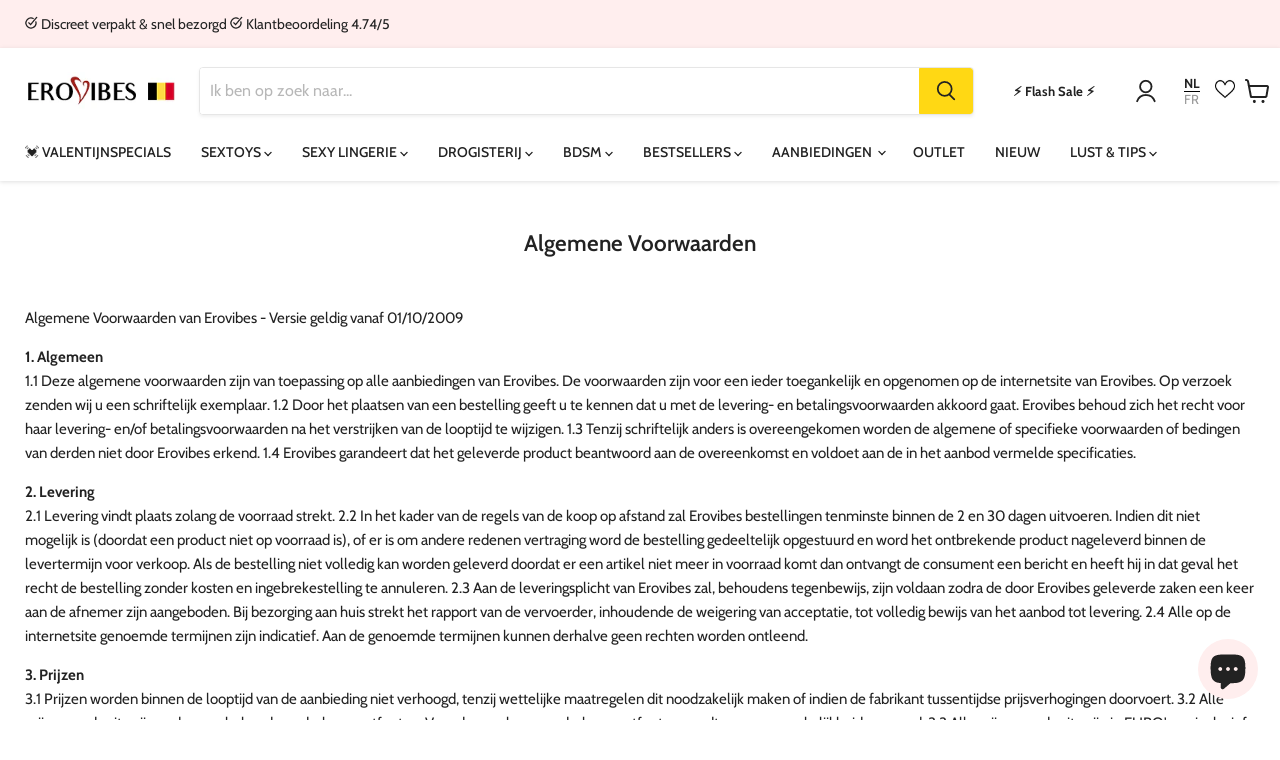

--- FILE ---
content_type: text/html; charset=utf-8
request_url: https://www.erovibes.be/pages/algemene-voorwaarden
body_size: 57131
content:
<!doctype html>
<html class="no-js no-touch" lang="nl">
  <head>
    <meta charset="utf-8">
    <meta http-equiv="x-ua-compatible" content="IE=edge">

    
    <link rel="preconnect" href="https://cdn.shopify.com">
    <link rel="preconnect" href="https://fonts.shopifycdn.com">
    <link rer="preconnect" href="https://v.shopify.com">
    <link rel="preconnect" href="https://cdn.shopifycloud.com">
<meta name="google-site-verification" content="dLol8TC_kIOpNx-S2XktwSNEbI67LWO6VHAmxv7tp4s" />

<!-- Google Tag Manager -->
<script>(function(w,d,s,l,i){w[l]=w[l]||[];w[l].push({'gtm.start':
new Date().getTime(),event:'gtm.js'});var f=d.getElementsByTagName(s)[0],
j=d.createElement(s),dl=l!='dataLayer'?'&l='+l:'';j.async=true;j.src=
'https://www.googletagmanager.com/gtm.js?id='+i+dl;f.parentNode.insertBefore(j,f);
})(window,document,'script','dataLayer','GTM-MK2M9RSJ');</script>

<script>
window.dataLayer = window.dataLayer || [];
function gtag(){dataLayer.push(arguments);}

// Set default consent to 'denied' as a placeholder
// Determine actual values based on your own requirements
gtag('consent', 'default', {
  'ad_storage': 'denied',
  'ad_user_data': 'denied',
  'ad_personalization': 'denied',
  'analytics_storage': 'denied'
});
</script>

    
<!-- End Google Tag Manager -->
    
    <title>Algemene Voorwaarden Erovibes.be</title>

    
      <meta name="description" content="Algemene Voorwaarden van Erovibes - Versie geldig vanaf 01/10/2009 1. Algemeen 1.1 Deze algemene voorwaarden zijn van toepassing op alle aanbiedingen van Erovibes.">
    

    
  <link rel="shortcut icon" href="//www.erovibes.be/cdn/shop/files/favicon-white_32x32.png?v=1613742021" type="image/png">


    
      <link rel="canonical" href="https://www.erovibes.be/pages/algemene-voorwaarden" />
    

    <meta name="viewport" content="width=device-width">

    
    















<meta property="og:site_name" content="Erovibes.be">
<meta property="og:url" content="https://www.erovibes.be/pages/algemene-voorwaarden">
<meta property="og:title" content="Algemene Voorwaarden Erovibes.be">
<meta property="og:type" content="website">
<meta property="og:description" content="Algemene Voorwaarden van Erovibes - Versie geldig vanaf 01/10/2009 1. Algemeen 1.1 Deze algemene voorwaarden zijn van toepassing op alle aanbiedingen van Erovibes.">




    
    
    

    
    
    <meta
      property="og:image"
      content="https://www.erovibes.be/cdn/shop/files/Sexshop_Erovibes_1204x630.jpg?v=1743770592"
    />
    <meta
      property="og:image:secure_url"
      content="https://www.erovibes.be/cdn/shop/files/Sexshop_Erovibes_1204x630.jpg?v=1743770592"
    />
    <meta property="og:image:width" content="1204" />
    <meta property="og:image:height" content="630" />
    
    
    <meta property="og:image:alt" content="Social media image" />
  









  <meta name="twitter:site" content="@erovibes_com">








<meta name="twitter:title" content="Algemene Voorwaarden Erovibes.be">
<meta name="twitter:description" content="Algemene Voorwaarden van Erovibes - Versie geldig vanaf 01/10/2009 1. Algemeen 1.1 Deze algemene voorwaarden zijn van toepassing op alle aanbiedingen van Erovibes.">


    
    
    
      
      
      <meta name="twitter:card" content="summary_large_image">
    
    
    <meta
      property="twitter:image"
      content="https://www.erovibes.be/cdn/shop/files/Sexshop_Erovibes_1200x600_crop_center.jpg?v=1743770592"
    />
    <meta property="twitter:image:width" content="1200" />
    <meta property="twitter:image:height" content="600" />
    
    
    <meta property="twitter:image:alt" content="Social media image" />
  



    <link rel="preload" href="//www.erovibes.be/cdn/fonts/cabin/cabin_n5.0250ac238cfbbff14d3c16fcc89f227ca95d5c6f.woff2" as="font" crossorigin="anonymous">
    <link rel="preload" as="style" href="//www.erovibes.be/cdn/shop/t/5/assets/theme.css?v=75150460962369518181763722157">
    <link rel="preload" as="style" href="//www.erovibes.be/cdn/shop/t/5/assets/store.css?v=137463050229019608511759760061">
    
    <script>window.performance && window.performance.mark && window.performance.mark('shopify.content_for_header.start');</script><meta name="google-site-verification" content="a2ErbeHd-NMiqqMKkxKJ4d-tZrXD0j35b6Da-JK0klQ">
<meta name="google-site-verification" content="pw3tgGPQxMSm9N29sEVuvnXDdVo0AXMJMDNofDZriUQ">
<meta id="shopify-digital-wallet" name="shopify-digital-wallet" content="/7771816017/digital_wallets/dialog">
<meta name="shopify-checkout-api-token" content="266b6ba4b61aa6ebd281ecb22aa7b894">
<meta id="in-context-paypal-metadata" data-shop-id="7771816017" data-venmo-supported="false" data-environment="production" data-locale="nl_NL" data-paypal-v4="true" data-currency="EUR">
<script async="async" src="/checkouts/internal/preloads.js?locale=nl-BE"></script>
<script id="shopify-features" type="application/json">{"accessToken":"266b6ba4b61aa6ebd281ecb22aa7b894","betas":["rich-media-storefront-analytics"],"domain":"www.erovibes.be","predictiveSearch":true,"shopId":7771816017,"locale":"nl"}</script>
<script>var Shopify = Shopify || {};
Shopify.shop = "erobe.myshopify.com";
Shopify.locale = "nl";
Shopify.currency = {"active":"EUR","rate":"1.0"};
Shopify.country = "BE";
Shopify.theme = {"name":"erovibes-empire\/erovibes.be","id":122728546385,"schema_name":"Empire","schema_version":"7.0.0","theme_store_id":null,"role":"main"};
Shopify.theme.handle = "null";
Shopify.theme.style = {"id":null,"handle":null};
Shopify.cdnHost = "www.erovibes.be/cdn";
Shopify.routes = Shopify.routes || {};
Shopify.routes.root = "/";</script>
<script type="module">!function(o){(o.Shopify=o.Shopify||{}).modules=!0}(window);</script>
<script>!function(o){function n(){var o=[];function n(){o.push(Array.prototype.slice.apply(arguments))}return n.q=o,n}var t=o.Shopify=o.Shopify||{};t.loadFeatures=n(),t.autoloadFeatures=n()}(window);</script>
<script id="shop-js-analytics" type="application/json">{"pageType":"page"}</script>
<script defer="defer" async type="module" src="//www.erovibes.be/cdn/shopifycloud/shop-js/modules/v2/client.init-shop-cart-sync_CwGft62q.nl.esm.js"></script>
<script defer="defer" async type="module" src="//www.erovibes.be/cdn/shopifycloud/shop-js/modules/v2/chunk.common_BAeYDmFP.esm.js"></script>
<script defer="defer" async type="module" src="//www.erovibes.be/cdn/shopifycloud/shop-js/modules/v2/chunk.modal_B9qqLDBC.esm.js"></script>
<script type="module">
  await import("//www.erovibes.be/cdn/shopifycloud/shop-js/modules/v2/client.init-shop-cart-sync_CwGft62q.nl.esm.js");
await import("//www.erovibes.be/cdn/shopifycloud/shop-js/modules/v2/chunk.common_BAeYDmFP.esm.js");
await import("//www.erovibes.be/cdn/shopifycloud/shop-js/modules/v2/chunk.modal_B9qqLDBC.esm.js");

  window.Shopify.SignInWithShop?.initShopCartSync?.({"fedCMEnabled":true,"windoidEnabled":true});

</script>
<script>(function() {
  var isLoaded = false;
  function asyncLoad() {
    if (isLoaded) return;
    isLoaded = true;
    var urls = ["https:\/\/trust.conversionbear.com\/script?app=trust_badge\u0026shop=erobe.myshopify.com","https:\/\/cdn.instantbrandpage.lowfruitsolutions.com\/4daddb842163c7228adc6d5aea568f6b\/featured-slider-35eb460fa8c7439c19ede1901ffc41f3.js?shop=erobe.myshopify.com","https:\/\/cdn.instantbrandpage.lowfruitsolutions.com\/4daddb842163c7228adc6d5aea568f6b\/brand-page-7bbe7c8eca4dff40a67179230b242025.js?shop=erobe.myshopify.com","https:\/\/searchanise-ef84.kxcdn.com\/widgets\/shopify\/init.js?a=0k5c6B5v0C\u0026shop=erobe.myshopify.com"];
    for (var i = 0; i < urls.length; i++) {
      var s = document.createElement('script');
      s.type = 'text/javascript';
      s.async = true;
      s.src = urls[i];
      var x = document.getElementsByTagName('script')[0];
      x.parentNode.insertBefore(s, x);
    }
  };
  if(window.attachEvent) {
    window.attachEvent('onload', asyncLoad);
  } else {
    window.addEventListener('load', asyncLoad, false);
  }
})();</script>
<script id="__st">var __st={"a":7771816017,"offset":3600,"reqid":"959be9e2-07b6-4b26-acdd-6486adce5ea5-1769289812","pageurl":"www.erovibes.be\/pages\/algemene-voorwaarden","s":"pages-25703284817","u":"065315feee94","p":"page","rtyp":"page","rid":25703284817};</script>
<script>window.ShopifyPaypalV4VisibilityTracking = true;</script>
<script id="captcha-bootstrap">!function(){'use strict';const t='contact',e='account',n='new_comment',o=[[t,t],['blogs',n],['comments',n],[t,'customer']],c=[[e,'customer_login'],[e,'guest_login'],[e,'recover_customer_password'],[e,'create_customer']],r=t=>t.map((([t,e])=>`form[action*='/${t}']:not([data-nocaptcha='true']) input[name='form_type'][value='${e}']`)).join(','),a=t=>()=>t?[...document.querySelectorAll(t)].map((t=>t.form)):[];function s(){const t=[...o],e=r(t);return a(e)}const i='password',u='form_key',d=['recaptcha-v3-token','g-recaptcha-response','h-captcha-response',i],f=()=>{try{return window.sessionStorage}catch{return}},m='__shopify_v',_=t=>t.elements[u];function p(t,e,n=!1){try{const o=window.sessionStorage,c=JSON.parse(o.getItem(e)),{data:r}=function(t){const{data:e,action:n}=t;return t[m]||n?{data:e,action:n}:{data:t,action:n}}(c);for(const[e,n]of Object.entries(r))t.elements[e]&&(t.elements[e].value=n);n&&o.removeItem(e)}catch(o){console.error('form repopulation failed',{error:o})}}const l='form_type',E='cptcha';function T(t){t.dataset[E]=!0}const w=window,h=w.document,L='Shopify',v='ce_forms',y='captcha';let A=!1;((t,e)=>{const n=(g='f06e6c50-85a8-45c8-87d0-21a2b65856fe',I='https://cdn.shopify.com/shopifycloud/storefront-forms-hcaptcha/ce_storefront_forms_captcha_hcaptcha.v1.5.2.iife.js',D={infoText:'Beschermd door hCaptcha',privacyText:'Privacy',termsText:'Voorwaarden'},(t,e,n)=>{const o=w[L][v],c=o.bindForm;if(c)return c(t,g,e,D).then(n);var r;o.q.push([[t,g,e,D],n]),r=I,A||(h.body.append(Object.assign(h.createElement('script'),{id:'captcha-provider',async:!0,src:r})),A=!0)});var g,I,D;w[L]=w[L]||{},w[L][v]=w[L][v]||{},w[L][v].q=[],w[L][y]=w[L][y]||{},w[L][y].protect=function(t,e){n(t,void 0,e),T(t)},Object.freeze(w[L][y]),function(t,e,n,w,h,L){const[v,y,A,g]=function(t,e,n){const i=e?o:[],u=t?c:[],d=[...i,...u],f=r(d),m=r(i),_=r(d.filter((([t,e])=>n.includes(e))));return[a(f),a(m),a(_),s()]}(w,h,L),I=t=>{const e=t.target;return e instanceof HTMLFormElement?e:e&&e.form},D=t=>v().includes(t);t.addEventListener('submit',(t=>{const e=I(t);if(!e)return;const n=D(e)&&!e.dataset.hcaptchaBound&&!e.dataset.recaptchaBound,o=_(e),c=g().includes(e)&&(!o||!o.value);(n||c)&&t.preventDefault(),c&&!n&&(function(t){try{if(!f())return;!function(t){const e=f();if(!e)return;const n=_(t);if(!n)return;const o=n.value;o&&e.removeItem(o)}(t);const e=Array.from(Array(32),(()=>Math.random().toString(36)[2])).join('');!function(t,e){_(t)||t.append(Object.assign(document.createElement('input'),{type:'hidden',name:u})),t.elements[u].value=e}(t,e),function(t,e){const n=f();if(!n)return;const o=[...t.querySelectorAll(`input[type='${i}']`)].map((({name:t})=>t)),c=[...d,...o],r={};for(const[a,s]of new FormData(t).entries())c.includes(a)||(r[a]=s);n.setItem(e,JSON.stringify({[m]:1,action:t.action,data:r}))}(t,e)}catch(e){console.error('failed to persist form',e)}}(e),e.submit())}));const S=(t,e)=>{t&&!t.dataset[E]&&(n(t,e.some((e=>e===t))),T(t))};for(const o of['focusin','change'])t.addEventListener(o,(t=>{const e=I(t);D(e)&&S(e,y())}));const B=e.get('form_key'),M=e.get(l),P=B&&M;t.addEventListener('DOMContentLoaded',(()=>{const t=y();if(P)for(const e of t)e.elements[l].value===M&&p(e,B);[...new Set([...A(),...v().filter((t=>'true'===t.dataset.shopifyCaptcha))])].forEach((e=>S(e,t)))}))}(h,new URLSearchParams(w.location.search),n,t,e,['guest_login'])})(!0,!0)}();</script>
<script integrity="sha256-4kQ18oKyAcykRKYeNunJcIwy7WH5gtpwJnB7kiuLZ1E=" data-source-attribution="shopify.loadfeatures" defer="defer" src="//www.erovibes.be/cdn/shopifycloud/storefront/assets/storefront/load_feature-a0a9edcb.js" crossorigin="anonymous"></script>
<script data-source-attribution="shopify.dynamic_checkout.dynamic.init">var Shopify=Shopify||{};Shopify.PaymentButton=Shopify.PaymentButton||{isStorefrontPortableWallets:!0,init:function(){window.Shopify.PaymentButton.init=function(){};var t=document.createElement("script");t.src="https://www.erovibes.be/cdn/shopifycloud/portable-wallets/latest/portable-wallets.nl.js",t.type="module",document.head.appendChild(t)}};
</script>
<script data-source-attribution="shopify.dynamic_checkout.buyer_consent">
  function portableWalletsHideBuyerConsent(e){var t=document.getElementById("shopify-buyer-consent"),n=document.getElementById("shopify-subscription-policy-button");t&&n&&(t.classList.add("hidden"),t.setAttribute("aria-hidden","true"),n.removeEventListener("click",e))}function portableWalletsShowBuyerConsent(e){var t=document.getElementById("shopify-buyer-consent"),n=document.getElementById("shopify-subscription-policy-button");t&&n&&(t.classList.remove("hidden"),t.removeAttribute("aria-hidden"),n.addEventListener("click",e))}window.Shopify?.PaymentButton&&(window.Shopify.PaymentButton.hideBuyerConsent=portableWalletsHideBuyerConsent,window.Shopify.PaymentButton.showBuyerConsent=portableWalletsShowBuyerConsent);
</script>
<script data-source-attribution="shopify.dynamic_checkout.cart.bootstrap">document.addEventListener("DOMContentLoaded",(function(){function t(){return document.querySelector("shopify-accelerated-checkout-cart, shopify-accelerated-checkout")}if(t())Shopify.PaymentButton.init();else{new MutationObserver((function(e,n){t()&&(Shopify.PaymentButton.init(),n.disconnect())})).observe(document.body,{childList:!0,subtree:!0})}}));
</script>
<script id='scb4127' type='text/javascript' async='' src='https://www.erovibes.be/cdn/shopifycloud/privacy-banner/storefront-banner.js'></script><link id="shopify-accelerated-checkout-styles" rel="stylesheet" media="screen" href="https://www.erovibes.be/cdn/shopifycloud/portable-wallets/latest/accelerated-checkout-backwards-compat.css" crossorigin="anonymous">
<style id="shopify-accelerated-checkout-cart">
        #shopify-buyer-consent {
  margin-top: 1em;
  display: inline-block;
  width: 100%;
}

#shopify-buyer-consent.hidden {
  display: none;
}

#shopify-subscription-policy-button {
  background: none;
  border: none;
  padding: 0;
  text-decoration: underline;
  font-size: inherit;
  cursor: pointer;
}

#shopify-subscription-policy-button::before {
  box-shadow: none;
}

      </style>

<script>window.performance && window.performance.mark && window.performance.mark('shopify.content_for_header.end');</script>
    

    <link href="//www.erovibes.be/cdn/shop/t/5/assets/theme.css?v=75150460962369518181763722157" rel="stylesheet" type="text/css" media="all" />
    <link href="//www.erovibes.be/cdn/shop/t/5/assets/store.css?v=137463050229019608511759760061" rel="stylesheet" type="text/css" media="all" />

    
    <script>
      window.Theme = window.Theme || {};
      window.Theme.version = '7.0.0';
      window.Theme.name = 'Empire';
      window.Theme.routes = {
        "root_url": "/",
        "account_url": "/account",
        "account_login_url": "https://shopify.com/7771816017/account?locale=nl&region_country=BE",
        "account_logout_url": "/account/logout",
        "account_register_url": "https://shopify.com/7771816017/account?locale=nl",
        "account_addresses_url": "/account/addresses",
        "collections_url": "/collections",
        "all_products_collection_url": "/collections/all",
        "search_url": "/search",
        "cart_url": "/cart",
        "cart_add_url": "/cart/add",
        "cart_change_url": "/cart/change",
        "cart_clear_url": "/cart/clear",
        "product_recommendations_url": "/recommendations/products",
      };
    </script>
<script type="text/javascript">
var urlParams = new URLSearchParams(window.location.search);
var origin = urlParams.get('origin');
if (origin === 'tradetracker' || origin === 'daisycon') {
	document.cookie = "affiliate=" + origin + "; path=/";
  console.log("affiliate cookie updated");
}
</script>
    

  <script type="text/javascript">
  window.Rivo = window.Rivo || {};
  window.Rivo.common = window.Rivo.common || {};
  window.Rivo.common.shop = {
    permanent_domain: 'erobe.myshopify.com',
    currency: "EUR",
    money_format: "\u003cfont size=\"2\"\u003e €\u003c\/font\u003e{{amount_with_comma_separator}}",
    id: 7771816017
  };
  

  window.Rivo.common.template = 'page';
  window.Rivo.common.cart = {};
  window.Rivo.common.vapid_public_key = "BO5RJ2FA8w6MW2Qt1_MKSFtoVpVjUMLYkHb2arb7zZxEaYGTMuLvmZGabSHj8q0EwlzLWBAcAU_0z-z9Xps8kF8=";
  window.Rivo.global_config = {"asset_urls":{"loy":{"init_js":"https:\/\/cdn.shopify.com\/s\/files\/1\/0194\/1736\/6592\/t\/1\/assets\/ba_loy_init.js?v=1680036258","widget_js":"https:\/\/cdn.shopify.com\/s\/files\/1\/0194\/1736\/6592\/t\/1\/assets\/ba_loy_widget.js?v=1680228623","widget_css":"https:\/\/cdn.shopify.com\/s\/files\/1\/0194\/1736\/6592\/t\/1\/assets\/ba_loy_widget.css?v=1673976822","page_init_js":"https:\/\/cdn.shopify.com\/s\/files\/1\/0194\/1736\/6592\/t\/1\/assets\/ba_loy_page_init.js?v=1680036262","page_widget_js":"https:\/\/cdn.shopify.com\/s\/files\/1\/0194\/1736\/6592\/t\/1\/assets\/ba_loy_page_widget.js?v=1680228625","page_widget_css":"https:\/\/cdn.shopify.com\/s\/files\/1\/0194\/1736\/6592\/t\/1\/assets\/ba_loy_page.css?v=1673976829","page_preview_js":"\/assets\/msg\/loy_page_preview.js"},"rev":{"init_js":"https:\/\/cdn.shopify.com\/s\/files\/1\/0194\/1736\/6592\/t\/1\/assets\/ba_rev_init.js?v=1680303239","widget_js":"https:\/\/cdn.shopify.com\/s\/files\/1\/0194\/1736\/6592\/t\/1\/assets\/ba_rev_widget.js?v=1679054861","modal_js":"https:\/\/cdn.shopify.com\/s\/files\/1\/0194\/1736\/6592\/t\/1\/assets\/ba_rev_modal.js?v=1680320453","widget_css":"https:\/\/cdn.shopify.com\/s\/files\/1\/0194\/1736\/6592\/t\/1\/assets\/ba_rev_widget.css?v=1680320455","modal_css":"https:\/\/cdn.shopify.com\/s\/files\/1\/0194\/1736\/6592\/t\/1\/assets\/ba_rev_modal.css?v=1680295707"},"pu":{"init_js":"https:\/\/cdn.shopify.com\/s\/files\/1\/0194\/1736\/6592\/t\/1\/assets\/ba_pu_init.js?v=1635877170"},"widgets":{"init_js":"https:\/\/cdn.shopify.com\/s\/files\/1\/0194\/1736\/6592\/t\/1\/assets\/ba_widget_init.js?v=1679987682","modal_js":"https:\/\/cdn.shopify.com\/s\/files\/1\/0194\/1736\/6592\/t\/1\/assets\/ba_widget_modal.js?v=1679987684","modal_css":"https:\/\/cdn.shopify.com\/s\/files\/1\/0194\/1736\/6592\/t\/1\/assets\/ba_widget_modal.css?v=1654723622"},"forms":{"init_js":"https:\/\/cdn.shopify.com\/s\/files\/1\/0194\/1736\/6592\/t\/1\/assets\/ba_forms_init.js?v=1680036268","widget_js":"https:\/\/cdn.shopify.com\/s\/files\/1\/0194\/1736\/6592\/t\/1\/assets\/ba_forms_widget.js?v=1680036269","forms_css":"https:\/\/cdn.shopify.com\/s\/files\/1\/0194\/1736\/6592\/t\/1\/assets\/ba_forms.css?v=1654711758"},"global":{"helper_js":"https:\/\/cdn.shopify.com\/s\/files\/1\/0194\/1736\/6592\/t\/1\/assets\/ba_tracking.js?v=1680229884"}},"proxy_paths":{"pu":"\/apps\/ba_fb_app","app_metrics":"\/apps\/ba_fb_app\/app_metrics","push_subscription":"\/apps\/ba_fb_app\/push"},"aat":["pu"],"pv":false,"sts":false,"bam":false,"base_money_format":"{{amount_with_comma_separator}}"};

  



    window.Rivo.pu_config = {"push_prompt_cover_enabled":true,"push_prompt_cover_title":"Een kleine stap","push_prompt_cover_message":"Geef je browser toestemming om meldingen te ontvangen","subscription_plan_exceeded_limits":false};

    window.Rivo.widgets_config = {};

</script>


<script type="text/javascript">
  

  //Global snippet for Rivo
  //this is updated automatically - do not edit manually.

  function loadScript(src, defer, done) {
    var js = document.createElement('script');
    js.src = src;
    js.defer = defer;
    js.onload = function(){done();};
    js.onerror = function(){
      done(new Error('Failed to load script ' + src));
    };
    document.head.appendChild(js);
  }

  function browserSupportsAllFeatures() {
    return window.Promise && window.fetch && window.Symbol;
  }

  if (browserSupportsAllFeatures()) {
    main();
  } else {
    loadScript('https://polyfill-fastly.net/v3/polyfill.min.js?features=Promise,fetch', true, main);
  }

  function loadAppScripts(){


      loadScript(window.Rivo.global_config.asset_urls.pu.init_js, true, function(){});

      loadScript(window.Rivo.global_config.asset_urls.widgets.init_js, true, function(){});
  }

  function main(err) {
    //isolate the scope
    loadScript(window.Rivo.global_config.asset_urls.global.helper_js, false, loadAppScripts);
  }
</script>




    

    

  
        

            <!-- giftbox-script -->
            <script src="//www.erovibes.be/cdn/shop/t/5/assets/giftbox-config.js?v=111603181540343972631657111042" type="text/javascript"></script>
            <!-- / giftbox-script -->
            

<meta name="theme-color" content="#a1221a">


<script type="text/javascript">
    (function(c,l,a,r,i,t,y){
        c[a]=c[a]||function(){(c[a].q=c[a].q||[]).push(arguments)};
        t=l.createElement(r);t.async=1;t.src="https://www.clarity.ms/tag/"+i;
        y=l.getElementsByTagName(r)[0];y.parentNode.insertBefore(t,y);
    })(window, document, "clarity", "script", "rii8sz7agb");
</script>
<!-- BEGIN app block: shopify://apps/judge-me-reviews/blocks/judgeme_core/61ccd3b1-a9f2-4160-9fe9-4fec8413e5d8 --><!-- Start of Judge.me Core -->






<link rel="dns-prefetch" href="https://cdnwidget.judge.me">
<link rel="dns-prefetch" href="https://cdn.judge.me">
<link rel="dns-prefetch" href="https://cdn1.judge.me">
<link rel="dns-prefetch" href="https://api.judge.me">

<script data-cfasync='false' class='jdgm-settings-script'>window.jdgmSettings={"pagination":5,"disable_web_reviews":false,"badge_no_review_text":"Geen reviews","badge_n_reviews_text":"({{ n }})","badge_star_color":"#ffab41","hide_badge_preview_if_no_reviews":true,"badge_hide_text":false,"enforce_center_preview_badge":false,"widget_title":"Klantbeoordelingen","widget_open_form_text":"Schrijf een review","widget_close_form_text":"Annuleer review","widget_refresh_page_text":"Pagina vernieuwen","widget_summary_text":"Gebaseerd op {{ number_of_reviews }} review/reviews","widget_no_review_text":"Nog geen reviews","widget_name_field_text":"Naam (wordt niet weergegeven)","widget_verified_name_field_text":"Geverifieerde naam (wordt niet weergegeven))","widget_name_placeholder_text":"Voer je naam of nickname in (wordt niet weergegeven)","widget_required_field_error_text":"Dit veld is verplicht.","widget_email_field_text":"E-mail (wordt niet weergegeven)","widget_verified_email_field_text":"Geverifieerde e-mail (privé, kan niet worden bewerkt)","widget_email_placeholder_text":"Voer je e-mailadres in (wordt niet weergegeven)","widget_email_field_error_text":"Voer een geldig e-mailadres in.","widget_rating_field_text":"Beoordeling","widget_review_title_field_text":"Titel beoordeling","widget_review_title_placeholder_text":"Geef je beoordeling een titel","widget_review_body_field_text":"Beoordeling inhoud","widget_review_body_placeholder_text":"Schrijf hier je beoordeling","widget_pictures_field_text":"Foto/Video (optioneel)","widget_submit_review_text":"Beoordeling versturen","widget_submit_verified_review_text":"Verstuur beoordeling","widget_submit_success_msg_with_auto_publish":"Dank je wel voor je beoordeling!","widget_submit_success_msg_no_auto_publish":"Dank je! Je beoordeling wordt binnenkort gepubliceerd.","widget_show_default_reviews_out_of_total_text":"{{ n_reviews_shown }} van de {{ n_reviews }} beoordelingen worden getoond.","widget_show_all_link_text":"Toon alles","widget_show_less_link_text":"Toon minder","widget_author_said_text":"{{ reviewer_name }} zei:","widget_days_text":"{{ n }} dagen geleden","widget_weeks_text":"{{ n }} week/weken geleden","widget_months_text":"{{ n }} maand/maanden geleden","widget_years_text":"{{ n }} jaar/jaren geleden","widget_yesterday_text":"Gisteren","widget_today_text":"Vandaag","widget_replied_text":"\u003e\u003e {{ shop_name }} antwoordde:","widget_read_more_text":"Lees meer","widget_reviewer_name_as_initial":"all_initials","widget_rating_filter_color":"#ffab41","widget_rating_filter_see_all_text":"Bekijk alle beoordelingen","widget_sorting_most_recent_text":"Meest recent","widget_sorting_highest_rating_text":"Hoogste beoordeling","widget_sorting_lowest_rating_text":"Laagste beoordeling","widget_sorting_with_pictures_text":"Alleen foto's","widget_sorting_most_helpful_text":"Meest nuttig","widget_open_question_form_text":"Stel een vraag","widget_reviews_subtab_text":"Beoordelingen","widget_questions_subtab_text":"Vragen","widget_question_label_text":"Vraag","widget_answer_label_text":"Antwoord","widget_question_placeholder_text":"Schrijf hier jouw vraag","widget_submit_question_text":"Vraag indienen","widget_question_submit_success_text":"Bedankt voor je vraag! We zullen je op de hoogte stellen en jouw vraag zal worden gepubliceerd zodra deze is beantwoord.","widget_star_color":"#ffab41","verified_badge_text":"Geverifieerd","verified_badge_bg_color":"","verified_badge_text_color":"","verified_badge_placement":"left-of-reviewer-name","widget_review_max_height":"","widget_hide_border":false,"widget_social_share":false,"widget_thumb":false,"widget_review_location_show":false,"widget_location_format":"country_code_only","all_reviews_include_out_of_store_products":true,"all_reviews_out_of_store_text":"(buiten de winkel)","all_reviews_pagination":100,"all_reviews_product_name_prefix_text":"over","enable_review_pictures":false,"enable_question_anwser":false,"widget_theme":"align","review_date_format":"dd/mm/yy","default_sort_method":"most-recent","widget_product_reviews_subtab_text":"Product reviews","widget_shop_reviews_subtab_text":"Winkel reviews","widget_other_products_reviews_text":"Beoordelingen voor andere producten","widget_store_reviews_subtab_text":"Winkelbeoordelingen","widget_no_store_reviews_text":"Deze winkel heeft nog geen beoordelingen","widget_web_restriction_product_reviews_text":"Dit product heeft nog geen beoordelingen","widget_no_items_text":"Geen items gevonden","widget_show_more_text":"Toon meer","widget_write_a_store_review_text":"Schrijf een winkelbeoordeling","widget_other_languages_heading":"Beoordelingen in andere talen","widget_translate_review_text":"Vertaal beoordeling naar {{ language }}","widget_translating_review_text":"Bezig met vertalen...","widget_show_original_translation_text":"Toon origineel ({{ language }})","widget_translate_review_failed_text":"Beoordeling kon niet worden vertaald.","widget_translate_review_retry_text":"Opnieuw proberen","widget_translate_review_try_again_later_text":"Probeer het later opnieuw","show_product_url_for_grouped_product":false,"widget_sorting_pictures_first_text":"Foto's eerst","show_pictures_on_all_rev_page_mobile":false,"show_pictures_on_all_rev_page_desktop":false,"floating_tab_hide_mobile_install_preference":false,"floating_tab_button_name":"★ Judge.me reviews","floating_tab_title":"Laat klanten voor ons spreken","floating_tab_button_color":"","floating_tab_button_background_color":"","floating_tab_url":"","floating_tab_url_enabled":false,"floating_tab_tab_style":"text","all_reviews_text_badge_text":"Klanten beoordelen ons met {{ shop.metafields.judgeme.all_reviews_rating | round: 1 }}/5 op basis van {{ shop.metafields.judgeme.all_reviews_count }} beoordelingen.","all_reviews_text_badge_text_branded_style":"{{ shop.metafields.judgeme.all_reviews_rating | round: 1 }} van de 5 sterren op basis van {{ shop.metafields.judgeme.all_reviews_count }} beoordelingen","is_all_reviews_text_badge_a_link":false,"show_stars_for_all_reviews_text_badge":false,"all_reviews_text_badge_url":"","all_reviews_text_style":"text","all_reviews_text_color_style":"judgeme_brand_color","all_reviews_text_color":"#108474","all_reviews_text_show_jm_brand":true,"featured_carousel_show_header":true,"featured_carousel_title":"Dit is wat onze klanten zeggen","testimonials_carousel_title":"Klanten beoordelen ons","videos_carousel_title":"Echte klantervaringen","cards_carousel_title":"Klanten beoordelen ons","featured_carousel_count_text":"van {{ n }} reviews","featured_carousel_add_link_to_all_reviews_page":true,"featured_carousel_url":"/pages/beoordelingen","featured_carousel_show_images":true,"featured_carousel_autoslide_interval":5,"featured_carousel_arrows_on_the_sides":true,"featured_carousel_height":250,"featured_carousel_width":80,"featured_carousel_image_size":0,"featured_carousel_image_height":250,"featured_carousel_arrow_color":"#222222","verified_count_badge_style":"vintage","verified_count_badge_orientation":"horizontal","verified_count_badge_color_style":"judgeme_brand_color","verified_count_badge_color":"#108474","is_verified_count_badge_a_link":false,"verified_count_badge_url":"","verified_count_badge_show_jm_brand":true,"widget_rating_preset_default":5,"widget_first_sub_tab":"product-reviews","widget_show_histogram":true,"widget_histogram_use_custom_color":true,"widget_pagination_use_custom_color":true,"widget_star_use_custom_color":true,"widget_verified_badge_use_custom_color":false,"widget_write_review_use_custom_color":false,"picture_reminder_submit_button":"Upload Pictures","enable_review_videos":false,"mute_video_by_default":true,"widget_sorting_videos_first_text":"Video's eerst","widget_review_pending_text":"In afwachting","featured_carousel_items_for_large_screen":4,"social_share_options_order":"Facebook,Twitter","remove_microdata_snippet":true,"disable_json_ld":false,"enable_json_ld_products":false,"preview_badge_show_question_text":false,"preview_badge_no_question_text":"Geen vragen","preview_badge_n_question_text":"{{ number_of_questions }} vraag/vragen","qa_badge_show_icon":false,"qa_badge_position":"same-row","remove_judgeme_branding":false,"widget_add_search_bar":false,"widget_search_bar_placeholder":"Zoeken","widget_sorting_verified_only_text":"Alleen geverifieerd","featured_carousel_theme":"card","featured_carousel_show_rating":true,"featured_carousel_show_title":true,"featured_carousel_show_body":true,"featured_carousel_show_date":false,"featured_carousel_show_reviewer":false,"featured_carousel_show_product":true,"featured_carousel_header_background_color":"#108474","featured_carousel_header_text_color":"#ffffff","featured_carousel_name_product_separator":"reviewed","featured_carousel_full_star_background":"#ffab41","featured_carousel_empty_star_background":"#dddddd","featured_carousel_vertical_theme_background":"#f9fafb","featured_carousel_verified_badge_enable":false,"featured_carousel_verified_badge_color":"#108474","featured_carousel_border_style":"round","featured_carousel_review_line_length_limit":3,"featured_carousel_more_reviews_button_text":"Meer beoordelingen lezen","featured_carousel_view_product_button_text":"Product bekijken","all_reviews_page_load_reviews_on":"scroll","all_reviews_page_load_more_text":"Meer beoordelingen laden","disable_fb_tab_reviews":false,"enable_ajax_cdn_cache":false,"widget_public_name_text":"openbaar weergegeven als","default_reviewer_name":"John Smith","default_reviewer_name_has_non_latin":true,"widget_reviewer_anonymous":"Anoniem","medals_widget_title":"Judge.me Beoordelingsmedailles","medals_widget_background_color":"#f9fafb","medals_widget_position":"footer_all_pages","medals_widget_border_color":"#f9fafb","medals_widget_verified_text_position":"left","medals_widget_use_monochromatic_version":false,"medals_widget_elements_color":"#108474","show_reviewer_avatar":false,"widget_invalid_yt_video_url_error_text":"Geen YouTube video URL","widget_max_length_field_error_text":"Voer niet meer dan {0} tekens in.","widget_show_country_flag":false,"widget_show_collected_via_shop_app":true,"widget_verified_by_shop_badge_style":"light","widget_verified_by_shop_text":"Geverifieerd door winkel","widget_show_photo_gallery":false,"widget_load_with_code_splitting":true,"widget_ugc_install_preference":false,"widget_ugc_title":"Door ons gemaakt, door jou gedeeld","widget_ugc_subtitle":"Tag ons om je afbeelding op onze pagina te zien","widget_ugc_arrows_color":"#ffffff","widget_ugc_primary_button_text":"Nu kopen","widget_ugc_primary_button_background_color":"#108474","widget_ugc_primary_button_text_color":"#ffffff","widget_ugc_primary_button_border_width":"0","widget_ugc_primary_button_border_style":"none","widget_ugc_primary_button_border_color":"#108474","widget_ugc_primary_button_border_radius":"25","widget_ugc_secondary_button_text":"Meer laden","widget_ugc_secondary_button_background_color":"#ffffff","widget_ugc_secondary_button_text_color":"#108474","widget_ugc_secondary_button_border_width":"2","widget_ugc_secondary_button_border_style":"solid","widget_ugc_secondary_button_border_color":"#108474","widget_ugc_secondary_button_border_radius":"25","widget_ugc_reviews_button_text":"Beoordelingen bekijken","widget_ugc_reviews_button_background_color":"#ffffff","widget_ugc_reviews_button_text_color":"#108474","widget_ugc_reviews_button_border_width":"2","widget_ugc_reviews_button_border_style":"solid","widget_ugc_reviews_button_border_color":"#108474","widget_ugc_reviews_button_border_radius":"25","widget_ugc_reviews_button_link_to":"judgeme-reviews-page","widget_ugc_show_post_date":true,"widget_ugc_max_width":"800","widget_rating_metafield_value_type":true,"widget_primary_color":"#A1221A","widget_enable_secondary_color":false,"widget_secondary_color":"#edf5f5","widget_summary_average_rating_text":"{{ average_rating }} van de 5","widget_media_grid_title":"Foto's en video's van klanten","widget_media_grid_see_more_text":"Meer bekijken","widget_round_style":false,"widget_show_product_medals":true,"widget_verified_by_judgeme_text":"Geverifieerd door Judge.me","widget_show_store_medals":true,"widget_verified_by_judgeme_text_in_store_medals":"Geverifieerd door Judge.me","widget_media_field_exceed_quantity_message":"Sorry, we kunnen slechts {{ max_media }} voor één beoordeling accepteren.","widget_media_field_exceed_limit_message":"{{ file_name }} is te groot, selecteer een {{ media_type }} kleiner dan {{ size_limit }}MB.","widget_review_submitted_text":"Beoordeling verzonden!","widget_question_submitted_text":"Vraag ingediend!","widget_close_form_text_question":"Annuleren","widget_write_your_answer_here_text":"Schrijf je antwoord hier","widget_enabled_branded_link":true,"widget_show_collected_by_judgeme":true,"widget_reviewer_name_color":"","widget_write_review_text_color":"","widget_write_review_bg_color":"","widget_collected_by_judgeme_text":"verzameld door Judge.me","widget_pagination_type":"load_more","widget_load_more_text":"Meer laden","widget_load_more_color":"#A1221A","widget_full_review_text":"Volledige beoordeling","widget_read_more_reviews_text":"Meer beoordelingen lezen","widget_read_questions_text":"Vragen lezen","widget_questions_and_answers_text":"Vragen \u0026 antwoorden","widget_verified_by_text":"Geverifieerd door","widget_verified_text":"Geverifieerd","widget_number_of_reviews_text":"{{ number_of_reviews }} beoordelingen","widget_back_button_text":"Terug","widget_next_button_text":"Volgende","widget_custom_forms_filter_button":"Filters","custom_forms_style":"vertical","widget_show_review_information":false,"how_reviews_are_collected":"Hoe worden beoordelingen verzameld?","widget_show_review_keywords":false,"widget_gdpr_statement":"Hoe we je gegevens gebruiken: We nemen alleen contact met je op over de beoordeling die je hebt achtergelaten, en alleen indien nodig. Door je beoordeling in te dienen, ga je akkoord met Judge.me's \u003ca href='https://judge.me/terms' target='_blank' rel='nofollow noopener'\u003evoorwaarden\u003c/a\u003e, \u003ca href='https://judge.me/privacy' target='_blank' rel='nofollow noopener'\u003eprivacy\u003c/a\u003e en \u003ca href='https://judge.me/content-policy' target='_blank' rel='nofollow noopener'\u003einhoud\u003c/a\u003e beleid.","widget_multilingual_sorting_enabled":true,"widget_translate_review_content_enabled":false,"widget_translate_review_content_method":"automatic","popup_widget_review_selection":"automatically_with_pictures","popup_widget_round_border_style":true,"popup_widget_show_title":true,"popup_widget_show_body":true,"popup_widget_show_reviewer":false,"popup_widget_show_product":true,"popup_widget_show_pictures":true,"popup_widget_use_review_picture":true,"popup_widget_show_on_home_page":true,"popup_widget_show_on_product_page":true,"popup_widget_show_on_collection_page":true,"popup_widget_show_on_cart_page":true,"popup_widget_position":"bottom_left","popup_widget_first_review_delay":5,"popup_widget_duration":5,"popup_widget_interval":5,"popup_widget_review_count":5,"popup_widget_hide_on_mobile":true,"review_snippet_widget_round_border_style":true,"review_snippet_widget_card_color":"#FFFFFF","review_snippet_widget_slider_arrows_background_color":"#FFFFFF","review_snippet_widget_slider_arrows_color":"#000000","review_snippet_widget_star_color":"#108474","show_product_variant":false,"all_reviews_product_variant_label_text":"Variant: ","widget_show_verified_branding":true,"widget_ai_summary_title":"Klanten zeggen","widget_ai_summary_disclaimer":"AI-aangedreven reviewsamenvatting op basis van recente klantbeoordelingen","widget_show_ai_summary":false,"widget_show_ai_summary_bg":false,"widget_show_review_title_input":true,"redirect_reviewers_invited_via_email":"review_widget","request_store_review_after_product_review":false,"request_review_other_products_in_order":false,"review_form_color_scheme":"default","review_form_corner_style":"square","review_form_star_color":{},"review_form_text_color":"#333333","review_form_background_color":"#ffffff","review_form_field_background_color":"#fafafa","review_form_button_color":{},"review_form_button_text_color":"#ffffff","review_form_modal_overlay_color":"#000000","review_content_screen_title_text":"Hoe zou je dit product beoordelen?","review_content_introduction_text":"We zouden het op prijs stellen als je iets over je ervaring zou willen delen.","store_review_form_title_text":"Hoe zou je deze winkel beoordelen?","store_review_form_introduction_text":"We zouden het op prijs stellen als je iets over je ervaring zou willen delen.","show_review_guidance_text":true,"one_star_review_guidance_text":"Slecht","five_star_review_guidance_text":"Goed","customer_information_screen_title_text":"Over jou","customer_information_introduction_text":"Vertel ons meer over jezelf.","custom_questions_screen_title_text":"Uw ervaring in meer detail","custom_questions_introduction_text":"Hier zijn enkele vragen om ons te helpen uw ervaring beter te begrijpen.","review_submitted_screen_title_text":"Bedankt voor je beoordeling!","review_submitted_screen_thank_you_text":"We verwerken deze en hij zal binnenkort in de winkel verschijnen.","review_submitted_screen_email_verification_text":"Bevestig je e-mail door op de link te klikken die we je net hebben gestuurd. Dit helpt ons om beoordelingen authentiek te houden.","review_submitted_request_store_review_text":"Wilt u uw winkelervaring met ons delen?","review_submitted_review_other_products_text":"Wilt u deze producten beoordelen?","store_review_screen_title_text":"Wil je je ervaring met ons delen?","store_review_introduction_text":"We waarden je feedback en gebruiken het om te verbeteren. Deel alstublieft enige gedachten of suggesties die je hebt.","reviewer_media_screen_title_picture_text":"Deel een foto","reviewer_media_introduction_picture_text":"Upload een foto om uw recensie te ondersteunen.","reviewer_media_screen_title_video_text":"Deel een video","reviewer_media_introduction_video_text":"Upload een video om uw recensie te ondersteunen.","reviewer_media_screen_title_picture_or_video_text":"Deel een foto of video","reviewer_media_introduction_picture_or_video_text":"Upload een foto of video om uw recensie te ondersteunen.","reviewer_media_youtube_url_text":"Plak hier uw Youtube URL","advanced_settings_next_step_button_text":"Volgende","advanced_settings_close_review_button_text":"Sluiten","modal_write_review_flow":true,"write_review_flow_required_text":"Verplicht","write_review_flow_privacy_message_text":"We respecteren uw privacy.","write_review_flow_anonymous_text":"Anonieme beoordeling","write_review_flow_visibility_text":"Dit zal niet zichtbaar zijn voor andere klanten.","write_review_flow_multiple_selection_help_text":"Selecteer zoveel als je wilt","write_review_flow_single_selection_help_text":"Selecteer één optie","write_review_flow_required_field_error_text":"Dit veld is verplicht","write_review_flow_invalid_email_error_text":"Voer een geldig e-mailadres in","write_review_flow_max_length_error_text":"Max. {{ max_length }} tekens.","write_review_flow_media_upload_text":"\u003cb\u003eKlik om te uploaden\u003c/b\u003e of sleep en zet neer","write_review_flow_gdpr_statement":"We nemen alleen contact met u op over uw beoordeling indien nodig. Door uw beoordeling in te dienen, gaat u akkoord met onze \u003ca href='https://judge.me/terms' target='_blank' rel='nofollow noopener'\u003ealgemene voorwaarden\u003c/a\u003e en \u003ca href='https://judge.me/privacy' target='_blank' rel='nofollow noopener'\u003eprivacybeleid\u003c/a\u003e.","rating_only_reviews_enabled":false,"show_negative_reviews_help_screen":false,"new_review_flow_help_screen_rating_threshold":3,"negative_review_resolution_screen_title_text":"Vertel ons meer","negative_review_resolution_text":"Je ervaring is belangrijk voor ons. Als er problemen waren met je aankoop, staan we klaar om te helpen. Aarzel niet om contact met ons op te nemen, we zouden graag de gelegenheid hebben om dingen recht te zetten.","negative_review_resolution_button_text":"Neem contact op","negative_review_resolution_proceed_with_review_text":"Laat een beoordeling achter","negative_review_resolution_subject":"Probleem met aankoop van {{ shop_name }}.{{ order_name }}","preview_badge_collection_page_install_status":false,"widget_review_custom_css":"","preview_badge_custom_css":"","preview_badge_stars_count":"5-stars","featured_carousel_custom_css":"","floating_tab_custom_css":"","all_reviews_widget_custom_css":"","medals_widget_custom_css":"","verified_badge_custom_css":"","all_reviews_text_custom_css":"","transparency_badges_collected_via_store_invite":false,"transparency_badges_from_another_provider":false,"transparency_badges_collected_from_store_visitor":false,"transparency_badges_collected_by_verified_review_provider":false,"transparency_badges_earned_reward":false,"transparency_badges_collected_via_store_invite_text":"Beoordelingen verzameld via winkelinvitatie","transparency_badges_from_another_provider_text":"Beoordelingen verzameld van een andere dienst","transparency_badges_collected_from_store_visitor_text":"Beoordelingen verzameld van een winkelbezoeker","transparency_badges_written_in_google_text":"Beoordeling geschreven in Google","transparency_badges_written_in_etsy_text":"Beoordeling geschreven in Etsy","transparency_badges_written_in_shop_app_text":"Beoordeling geschreven in Shop App","transparency_badges_earned_reward_text":"Beoordeling heeft een beloning voor een toekomstige bestelling gewonnen","product_review_widget_per_page":10,"widget_store_review_label_text":"Winkelbeoordeling","checkout_comment_extension_title_on_product_page":"Customer Comments","checkout_comment_extension_num_latest_comment_show":5,"checkout_comment_extension_format":"name_and_timestamp","checkout_comment_customer_name":"last_initial","checkout_comment_comment_notification":true,"preview_badge_collection_page_install_preference":true,"preview_badge_home_page_install_preference":false,"preview_badge_product_page_install_preference":true,"review_widget_install_preference":"","review_carousel_install_preference":false,"floating_reviews_tab_install_preference":"none","verified_reviews_count_badge_install_preference":false,"all_reviews_text_install_preference":true,"review_widget_best_location":true,"judgeme_medals_install_preference":false,"review_widget_revamp_enabled":false,"review_widget_qna_enabled":false,"review_widget_header_theme":"minimal","review_widget_widget_title_enabled":true,"review_widget_header_text_size":"medium","review_widget_header_text_weight":"regular","review_widget_average_rating_style":"compact","review_widget_bar_chart_enabled":true,"review_widget_bar_chart_type":"numbers","review_widget_bar_chart_style":"standard","review_widget_expanded_media_gallery_enabled":false,"review_widget_reviews_section_theme":"standard","review_widget_image_style":"thumbnails","review_widget_review_image_ratio":"square","review_widget_stars_size":"medium","review_widget_verified_badge":"standard_text","review_widget_review_title_text_size":"medium","review_widget_review_text_size":"medium","review_widget_review_text_length":"medium","review_widget_number_of_columns_desktop":3,"review_widget_carousel_transition_speed":5,"review_widget_custom_questions_answers_display":"always","review_widget_button_text_color":"#FFFFFF","review_widget_text_color":"#000000","review_widget_lighter_text_color":"#7B7B7B","review_widget_corner_styling":"soft","review_widget_review_word_singular":"beoordeling","review_widget_review_word_plural":"beoordelingen","review_widget_voting_label":"Nuttig?","review_widget_shop_reply_label":"Antwoord van {{ shop_name }}:","review_widget_filters_title":"Filters","qna_widget_question_word_singular":"Vraag","qna_widget_question_word_plural":"Vragen","qna_widget_answer_reply_label":"Antwoord van {{ answerer_name }}:","qna_content_screen_title_text":"Vraag over dit product","qna_widget_question_required_field_error_text":"Vraag een vraag in.","qna_widget_flow_gdpr_statement":"We zullen je alleen contacteren over je vraag als dat nodig is. Door je vraag in te dienen, ga je akkoord met onze \u003ca href='https://judge.me/terms' target='_blank' rel='nofollow noopener'\u003evoorwaarden\u003c/a\u003e en \u003ca href='https://judge.me/privacy' target='_blank' rel='nofollow noopener'\u003eprivacybeleid\u003c/a\u003e.","qna_widget_question_submitted_text":"Bedankt voor je vraag!","qna_widget_close_form_text_question":"Sluiten","qna_widget_question_submit_success_text":"We zullen je informeren via e-mail wanneer we je vraag beantwoorden.","all_reviews_widget_v2025_enabled":false,"all_reviews_widget_v2025_header_theme":"default","all_reviews_widget_v2025_widget_title_enabled":true,"all_reviews_widget_v2025_header_text_size":"medium","all_reviews_widget_v2025_header_text_weight":"regular","all_reviews_widget_v2025_average_rating_style":"compact","all_reviews_widget_v2025_bar_chart_enabled":true,"all_reviews_widget_v2025_bar_chart_type":"numbers","all_reviews_widget_v2025_bar_chart_style":"standard","all_reviews_widget_v2025_expanded_media_gallery_enabled":false,"all_reviews_widget_v2025_show_store_medals":true,"all_reviews_widget_v2025_show_photo_gallery":true,"all_reviews_widget_v2025_show_review_keywords":false,"all_reviews_widget_v2025_show_ai_summary":false,"all_reviews_widget_v2025_show_ai_summary_bg":false,"all_reviews_widget_v2025_add_search_bar":false,"all_reviews_widget_v2025_default_sort_method":"most-recent","all_reviews_widget_v2025_reviews_per_page":10,"all_reviews_widget_v2025_reviews_section_theme":"default","all_reviews_widget_v2025_image_style":"thumbnails","all_reviews_widget_v2025_review_image_ratio":"square","all_reviews_widget_v2025_stars_size":"medium","all_reviews_widget_v2025_verified_badge":"bold_badge","all_reviews_widget_v2025_review_title_text_size":"medium","all_reviews_widget_v2025_review_text_size":"medium","all_reviews_widget_v2025_review_text_length":"medium","all_reviews_widget_v2025_number_of_columns_desktop":3,"all_reviews_widget_v2025_carousel_transition_speed":5,"all_reviews_widget_v2025_custom_questions_answers_display":"always","all_reviews_widget_v2025_show_product_variant":false,"all_reviews_widget_v2025_show_reviewer_avatar":true,"all_reviews_widget_v2025_reviewer_name_as_initial":"","all_reviews_widget_v2025_review_location_show":false,"all_reviews_widget_v2025_location_format":"","all_reviews_widget_v2025_show_country_flag":false,"all_reviews_widget_v2025_verified_by_shop_badge_style":"light","all_reviews_widget_v2025_social_share":false,"all_reviews_widget_v2025_social_share_options_order":"Facebook,Twitter,LinkedIn,Pinterest","all_reviews_widget_v2025_pagination_type":"standard","all_reviews_widget_v2025_button_text_color":"#FFFFFF","all_reviews_widget_v2025_text_color":"#000000","all_reviews_widget_v2025_lighter_text_color":"#7B7B7B","all_reviews_widget_v2025_corner_styling":"soft","all_reviews_widget_v2025_title":"Klantbeoordelingen","all_reviews_widget_v2025_ai_summary_title":"Klanten zeggen over deze winkel","all_reviews_widget_v2025_no_review_text":"Wees de eerste om een beoordeling te schrijven","platform":"shopify","branding_url":"https://app.judge.me/reviews/stores/www.erovibes.be","branding_text":"Aangedreven door Judge.me","locale":"en","reply_name":"Erovibes.be","widget_version":"3.0","footer":true,"autopublish":true,"review_dates":false,"enable_custom_form":false,"shop_use_review_site":true,"shop_locale":"nl","enable_multi_locales_translations":false,"show_review_title_input":true,"review_verification_email_status":"always","can_be_branded":false,"reply_name_text":"Erovibes.be"};</script> <style class='jdgm-settings-style'>.jdgm-xx{left:0}:root{--jdgm-primary-color: #A1221A;--jdgm-secondary-color: rgba(161,34,26,0.1);--jdgm-star-color: #ffab41;--jdgm-write-review-text-color: white;--jdgm-write-review-bg-color: #A1221A;--jdgm-paginate-color: #A1221A;--jdgm-border-radius: 0;--jdgm-reviewer-name-color: #A1221A}.jdgm-histogram__bar-content{background-color:#ffab41}.jdgm-rev[data-verified-buyer=true] .jdgm-rev__icon.jdgm-rev__icon:after,.jdgm-rev__buyer-badge.jdgm-rev__buyer-badge{color:white;background-color:#A1221A}.jdgm-review-widget--small .jdgm-gallery.jdgm-gallery .jdgm-gallery__thumbnail-link:nth-child(8) .jdgm-gallery__thumbnail-wrapper.jdgm-gallery__thumbnail-wrapper:before{content:"Meer bekijken"}@media only screen and (min-width: 768px){.jdgm-gallery.jdgm-gallery .jdgm-gallery__thumbnail-link:nth-child(8) .jdgm-gallery__thumbnail-wrapper.jdgm-gallery__thumbnail-wrapper:before{content:"Meer bekijken"}}.jdgm-preview-badge .jdgm-star.jdgm-star{color:#ffab41}.jdgm-prev-badge[data-average-rating='0.00']{display:none !important}.jdgm-rev .jdgm-rev__timestamp,.jdgm-quest .jdgm-rev__timestamp,.jdgm-carousel-item__timestamp{display:none !important}.jdgm-rev .jdgm-rev__icon{display:none !important}.jdgm-author-fullname{display:none !important}.jdgm-author-last-initial{display:none !important}.jdgm-rev-widg__title{visibility:hidden}.jdgm-rev-widg__summary-text{visibility:hidden}.jdgm-prev-badge__text{visibility:hidden}.jdgm-rev__prod-link-prefix:before{content:'over'}.jdgm-rev__variant-label:before{content:'Variant: '}.jdgm-rev__out-of-store-text:before{content:'(buiten de winkel)'}@media only screen and (min-width: 768px){.jdgm-rev__pics .jdgm-rev_all-rev-page-picture-separator,.jdgm-rev__pics .jdgm-rev__product-picture{display:none}}@media only screen and (max-width: 768px){.jdgm-rev__pics .jdgm-rev_all-rev-page-picture-separator,.jdgm-rev__pics .jdgm-rev__product-picture{display:none}}.jdgm-preview-badge[data-template="index"]{display:none !important}.jdgm-verified-count-badget[data-from-snippet="true"]{display:none !important}.jdgm-carousel-wrapper[data-from-snippet="true"]{display:none !important}.jdgm-medals-section[data-from-snippet="true"]{display:none !important}.jdgm-ugc-media-wrapper[data-from-snippet="true"]{display:none !important}.jdgm-rev__transparency-badge[data-badge-type="review_collected_via_store_invitation"]{display:none !important}.jdgm-rev__transparency-badge[data-badge-type="review_collected_from_another_provider"]{display:none !important}.jdgm-rev__transparency-badge[data-badge-type="review_collected_from_store_visitor"]{display:none !important}.jdgm-rev__transparency-badge[data-badge-type="review_written_in_etsy"]{display:none !important}.jdgm-rev__transparency-badge[data-badge-type="review_written_in_google_business"]{display:none !important}.jdgm-rev__transparency-badge[data-badge-type="review_written_in_shop_app"]{display:none !important}.jdgm-rev__transparency-badge[data-badge-type="review_earned_for_future_purchase"]{display:none !important}.jdgm-review-snippet-widget .jdgm-rev-snippet-widget__cards-container .jdgm-rev-snippet-card{border-radius:8px;background:#fff}.jdgm-review-snippet-widget .jdgm-rev-snippet-widget__cards-container .jdgm-rev-snippet-card__rev-rating .jdgm-star{color:#108474}.jdgm-review-snippet-widget .jdgm-rev-snippet-widget__prev-btn,.jdgm-review-snippet-widget .jdgm-rev-snippet-widget__next-btn{border-radius:50%;background:#fff}.jdgm-review-snippet-widget .jdgm-rev-snippet-widget__prev-btn>svg,.jdgm-review-snippet-widget .jdgm-rev-snippet-widget__next-btn>svg{fill:#000}.jdgm-full-rev-modal.rev-snippet-widget .jm-mfp-container .jm-mfp-content,.jdgm-full-rev-modal.rev-snippet-widget .jm-mfp-container .jdgm-full-rev__icon,.jdgm-full-rev-modal.rev-snippet-widget .jm-mfp-container .jdgm-full-rev__pic-img,.jdgm-full-rev-modal.rev-snippet-widget .jm-mfp-container .jdgm-full-rev__reply{border-radius:8px}.jdgm-full-rev-modal.rev-snippet-widget .jm-mfp-container .jdgm-full-rev[data-verified-buyer="true"] .jdgm-full-rev__icon::after{border-radius:8px}.jdgm-full-rev-modal.rev-snippet-widget .jm-mfp-container .jdgm-full-rev .jdgm-rev__buyer-badge{border-radius:calc( 8px / 2 )}.jdgm-full-rev-modal.rev-snippet-widget .jm-mfp-container .jdgm-full-rev .jdgm-full-rev__replier::before{content:'Erovibes.be'}.jdgm-full-rev-modal.rev-snippet-widget .jm-mfp-container .jdgm-full-rev .jdgm-full-rev__product-button{border-radius:calc( 8px * 6 )}
</style> <style class='jdgm-settings-style'></style> <link id="judgeme_widget_align_css" rel="stylesheet" type="text/css" media="nope!" onload="this.media='all'" href="https://cdnwidget.judge.me/widget_v3/theme/align.css">

  
  
  
  <style class='jdgm-miracle-styles'>
  @-webkit-keyframes jdgm-spin{0%{-webkit-transform:rotate(0deg);-ms-transform:rotate(0deg);transform:rotate(0deg)}100%{-webkit-transform:rotate(359deg);-ms-transform:rotate(359deg);transform:rotate(359deg)}}@keyframes jdgm-spin{0%{-webkit-transform:rotate(0deg);-ms-transform:rotate(0deg);transform:rotate(0deg)}100%{-webkit-transform:rotate(359deg);-ms-transform:rotate(359deg);transform:rotate(359deg)}}@font-face{font-family:'JudgemeStar';src:url("[data-uri]") format("woff");font-weight:normal;font-style:normal}.jdgm-star{font-family:'JudgemeStar';display:inline !important;text-decoration:none !important;padding:0 4px 0 0 !important;margin:0 !important;font-weight:bold;opacity:1;-webkit-font-smoothing:antialiased;-moz-osx-font-smoothing:grayscale}.jdgm-star:hover{opacity:1}.jdgm-star:last-of-type{padding:0 !important}.jdgm-star.jdgm--on:before{content:"\e000"}.jdgm-star.jdgm--off:before{content:"\e001"}.jdgm-star.jdgm--half:before{content:"\e002"}.jdgm-widget *{margin:0;line-height:1.4;-webkit-box-sizing:border-box;-moz-box-sizing:border-box;box-sizing:border-box;-webkit-overflow-scrolling:touch}.jdgm-hidden{display:none !important;visibility:hidden !important}.jdgm-temp-hidden{display:none}.jdgm-spinner{width:40px;height:40px;margin:auto;border-radius:50%;border-top:2px solid #eee;border-right:2px solid #eee;border-bottom:2px solid #eee;border-left:2px solid #ccc;-webkit-animation:jdgm-spin 0.8s infinite linear;animation:jdgm-spin 0.8s infinite linear}.jdgm-prev-badge{display:block !important}

</style>


  
  
   


<script data-cfasync='false' class='jdgm-script'>
!function(e){window.jdgm=window.jdgm||{},jdgm.CDN_HOST="https://cdnwidget.judge.me/",jdgm.CDN_HOST_ALT="https://cdn2.judge.me/cdn/widget_frontend/",jdgm.API_HOST="https://api.judge.me/",jdgm.CDN_BASE_URL="https://cdn.shopify.com/extensions/019beb2a-7cf9-7238-9765-11a892117c03/judgeme-extensions-316/assets/",
jdgm.docReady=function(d){(e.attachEvent?"complete"===e.readyState:"loading"!==e.readyState)?
setTimeout(d,0):e.addEventListener("DOMContentLoaded",d)},jdgm.loadCSS=function(d,t,o,a){
!o&&jdgm.loadCSS.requestedUrls.indexOf(d)>=0||(jdgm.loadCSS.requestedUrls.push(d),
(a=e.createElement("link")).rel="stylesheet",a.class="jdgm-stylesheet",a.media="nope!",
a.href=d,a.onload=function(){this.media="all",t&&setTimeout(t)},e.body.appendChild(a))},
jdgm.loadCSS.requestedUrls=[],jdgm.loadJS=function(e,d){var t=new XMLHttpRequest;
t.onreadystatechange=function(){4===t.readyState&&(Function(t.response)(),d&&d(t.response))},
t.open("GET",e),t.onerror=function(){if(e.indexOf(jdgm.CDN_HOST)===0&&jdgm.CDN_HOST_ALT!==jdgm.CDN_HOST){var f=e.replace(jdgm.CDN_HOST,jdgm.CDN_HOST_ALT);jdgm.loadJS(f,d)}},t.send()},jdgm.docReady((function(){(window.jdgmLoadCSS||e.querySelectorAll(
".jdgm-widget, .jdgm-all-reviews-page").length>0)&&(jdgmSettings.widget_load_with_code_splitting?
parseFloat(jdgmSettings.widget_version)>=3?jdgm.loadCSS(jdgm.CDN_HOST+"widget_v3/base.css"):
jdgm.loadCSS(jdgm.CDN_HOST+"widget/base.css"):jdgm.loadCSS(jdgm.CDN_HOST+"shopify_v2.css"),
jdgm.loadJS(jdgm.CDN_HOST+"loa"+"der.js"))}))}(document);
</script>
<noscript><link rel="stylesheet" type="text/css" media="all" href="https://cdnwidget.judge.me/shopify_v2.css"></noscript>

<!-- BEGIN app snippet: theme_fix_tags --><script>
  (function() {
    var jdgmThemeFixes = null;
    if (!jdgmThemeFixes) return;
    var thisThemeFix = jdgmThemeFixes[Shopify.theme.id];
    if (!thisThemeFix) return;

    if (thisThemeFix.html) {
      document.addEventListener("DOMContentLoaded", function() {
        var htmlDiv = document.createElement('div');
        htmlDiv.classList.add('jdgm-theme-fix-html');
        htmlDiv.innerHTML = thisThemeFix.html;
        document.body.append(htmlDiv);
      });
    };

    if (thisThemeFix.css) {
      var styleTag = document.createElement('style');
      styleTag.classList.add('jdgm-theme-fix-style');
      styleTag.innerHTML = thisThemeFix.css;
      document.head.append(styleTag);
    };

    if (thisThemeFix.js) {
      var scriptTag = document.createElement('script');
      scriptTag.classList.add('jdgm-theme-fix-script');
      scriptTag.innerHTML = thisThemeFix.js;
      document.head.append(scriptTag);
    };
  })();
</script>
<!-- END app snippet -->
<!-- End of Judge.me Core -->



<!-- END app block --><!-- BEGIN app block: shopify://apps/vitals/blocks/app-embed/aeb48102-2a5a-4f39-bdbd-d8d49f4e20b8 --><link rel="preconnect" href="https://appsolve.io/" /><link rel="preconnect" href="https://cdn-sf.vitals.app/" /><script data-ver="58" id="vtlsAebData" class="notranslate">window.vtlsLiquidData = window.vtlsLiquidData || {};window.vtlsLiquidData.buildId = 56644;

window.vtlsLiquidData.apiHosts = {
	...window.vtlsLiquidData.apiHosts,
	"1": "https://appsolve.io"
};
	window.vtlsLiquidData.moduleSettings = {"3":{"6":"Aanbieding eindigt over","8":30,"24":0,"25":1,"26":0,"27":4,"80":"left","118":"watch","146":15,"179":"de4848","180":"cccccc","185":0,"186":10,"189":false,"227":"f7f7f7","228":"f7f7f7","230":"A1221A","416":"dag","426":"dagen","427":"uur","428":"uren","429":"minuut","430":"minuten","431":"seconde","432":"seconden","436":true,"505":"000000","840":"222222","841":"444444","842":"000000","953":"evergreen","955":"","956":"","1079":"{\"digits\":{\"traits\":{\"gradientFrom\":{\"default\":\"#f7f7f7\"},\"gradientTo\":{\"default\":\"#f7f7f7\"}}}}","1098":"A1221A","1101":24,"1103":"Aanbieding eindigt over","1104":"222222"},"9":[],"10":{"66":"circle","67":"ffffff","68":"pop","69":"left","70":2,"71":"A1221A"},"13":{"34":"🔥 Vergeet dit niet..."},"14":{"45":6,"46":8,"47":10,"48":12,"49":8,"51":false,"52":false,"112":"dark","113":"bottom","198":"FEFEFE","199":"222222","200":"A1221A","201":"222222","202":"222222","203":14,"205":13,"206":460,"207":9,"222":false,"223":true,"353":"van","354":"kocht","355":"Iemand","419":"seconde","420":"seconden","421":"minuut","422":"minuten","423":"uur","424":"uren","433":"geleden","458":"","474":"standard","475":"square","490":false,"497":"aan winkelmand toegevoegd","498":false,"499":false,"500":10,"501":"##count## mensen hebben dit product vandaag toegevoegd aan hun winkelwagen:","515":"San Francisco, CA","557":false,"589":"00a332","799":7,"802":1,"807":"dag","808":"dagen"},"17":{"41":"swing","42":"interval","43":5},"22":{"165":false,"193":"A1221A","234":"Klanten bekeken ook","238":"left","323":"Van","325":"In winkelmand","342":false,"406":true,"445":"Niet op voorraad","486":"","675":"3","856":"ffffff","857":"f6f6f6","858":"222222","960":"{\"productTitle\":{\"traits\":{\"fontWeight\":{\"default\":\"600\"}}}}","1015":1,"1017":1,"1019":true,"1022":true},"34":{"184":false,"192":true,"233":"Laatst bekeken","237":"left","254":"A1221A","324":"In winkelwagen","343":false,"405":false,"439":"Van","444":"Niet op voorraad","853":"ffffff","854":"f6f6f6","855":"4f4f4f","957":"{\"productTitle\":{\"traits\":{\"fontWeight\":{\"default\":\"600\"}}}}","1016":1,"1018":1,"1020":true,"1027":false},"48":{"469":true,"491":true,"588":true,"595":false,"603":"","605":"","606":"","781":true,"783":1,"876":0,"1076":true,"1105":0,"1198":false},"57":{"710":"Mijn verlanglijstje ","711":"Bewaar je favoriete producten voor later","712":"Toevoegen aan verlanglijstje","713":"Toegevoegd aan verlanglijstje","714":true,"716":true,"717":"f31212","718":"Van","719":"In winkelmand","720":true,"721":"Niet op voorraad","722":16,"766":"Delen","767":"Deel Verlanglijst","768":"Kopieer link","769":"Link gekopieerd","770":"Jouw verlanglijstje is leeg","771":true,"772":"Mijn Verlanglijst","778":"A1221A","779":"A1221A","780":"FFFFFF","791":"","792":"","801":true,"804":"ffd814","805":"222222","874":"header","889":"Aan winkelmand toegevoegd","896":"light","897":"222222","898":20,"899":"222222","900":"FFFFFF","901":16,"990":0,"992":"{\"goToWishlistButton\": {\"traits\": {\"outlineColor\": {\"default\": \"#A1221A\"}, \"outlineBorderColor\": {\"default\": \"#A1221A\"}}}, \"addToWishlistButton\": {\"traits\": {\"filledColor\": {\"default\": \"#FFFFFF\"}, \"filledBackgroundColor\": {\"default\": \"#A1221A\"}}}}","1189":true,"1195":"\/a\/page","1196":"\/a\/page","1206":false},"60":{"1095":"{}","1096":true}};

window.vtlsLiquidData.shopThemeName = "Empire";window.vtlsLiquidData.settingTranslation = {"3":{"6":{"nl":"Aanbieding eindigt over"},"416":{"nl":"dag"},"426":{"nl":"dagen"},"427":{"nl":"uur"},"428":{"nl":"uren"},"429":{"nl":"minuut"},"430":{"nl":"minuten"},"431":{"nl":"seconde"},"432":{"nl":"seconden"},"1103":{"nl":"Aanbieding eindigt over"}},"13":{"34":{"nl":"🔥 Vergeet dit niet..."}},"34":{"233":{"nl":"Laatst bekeken"},"324":{"nl":"In winkelwagen"},"439":{"nl":"Van"},"444":{"nl":"Niet op voorraad"}},"22":{"234":{"nl":"Klanten bekeken ook"},"323":{"nl":"Van"},"325":{"nl":"In winkelmand"},"445":{"nl":"Niet op voorraad"}},"14":{"353":{"nl":"van"},"354":{"nl":"kocht"},"355":{"nl":"Iemand"},"419":{"nl":"seconde"},"420":{"nl":"seconden"},"421":{"nl":"minuut"},"422":{"nl":"minuten"},"423":{"nl":"uur"},"424":{"nl":"uren"},"433":{"nl":"geleden"},"497":{"nl":"aan winkelmand toegevoegd"},"501":{"nl":"##count## mensen hebben dit product vandaag toegevoegd aan hun winkelwagen:"},"515":{"nl":"San Francisco, CA"},"808":{"nl":"dagen"},"807":{"nl":"dag"}},"57":{"710":{"nl":"Mijn verlanglijstje "},"711":{"nl":"Bewaar je favoriete producten voor later"},"712":{"nl":"Toevoegen aan verlanglijstje"},"713":{"nl":"Toegevoegd aan verlanglijstje"},"718":{"nl":"Van"},"719":{"nl":"In winkelmand"},"721":{"nl":"Niet op voorraad"},"766":{"nl":"Delen"},"767":{"nl":"Deel Verlanglijst"},"768":{"nl":"Kopieer link"},"769":{"nl":"Link gekopieerd"},"770":{"nl":"Jouw verlanglijstje is leeg"},"772":{"nl":"Mijn Verlanglijst"},"889":{"nl":"Aan winkelmand toegevoegd"}}};window.vtlsLiquidData.productLabels=[{"i":10600,"l":"Bestseller","lt":2,"t":["c"],"trs":"{\"container\":{\"traits\":{\"backgroundColor\":{\"default\":\"#A1221A\"},\"width\":{\"default\":\"65px\"},\"top\":{\"default\":\"0%\"},\"left\":{\"default\":\"100%\"},\"borderRadius\":{\"default\":\"0px\"}}}}","c":[{"h":"bestsellers","i":85611216977}]},{"i":13812,"l":"Flash Sale","lt":2,"t":["c"],"trs":"{\"container\":{\"traits\":{\"backgroundColor\":{\"default\":\"#ffd814\"},\"width\":{\"default\":\"65px\"},\"top\":{\"default\":\"100%\"},\"left\":{\"default\":\"100%\"}}},\"text\":{\"traits\":{\"color\":{\"default\":\"#000000\"}}}}","c":[{"h":"flash-deals","i":87574085713}]},{"i":14567,"l":"Nieuw","lt":2,"t":["c"],"trs":"{\"container\":{\"traits\":{\"backgroundColor\":{\"default\":\"#A1221A\"},\"width\":{\"default\":\"65px\"},\"top\":{\"default\":\"0%\"},\"left\":{\"default\":\"100%\"}}}}","c":[{"h":"nieuwkomers","i":85611348049}]}];window.vtlsLiquidData.shopSettings={};window.vtlsLiquidData.shopSettings.cartType="";window.vtlsLiquidData.spat="44fa7377b809f702c7f12f1234eeb424";window.vtlsLiquidData.shopInfo={id:7771816017,domain:"www.erovibes.be",shopifyDomain:"erobe.myshopify.com",primaryLocaleIsoCode: "nl",defaultCurrency:"EUR",enabledCurrencies:["EUR"],moneyFormat:"\u003cfont size=\"2\"\u003e €\u003c\/font\u003e{{amount_with_comma_separator}}",moneyWithCurrencyFormat:"\u003cfont size=\"2\"\u003e €\u003c\/font\u003e{{amount_with_comma_separator}}",appId:"1",appName:"Vitals",};window.vtlsLiquidData.acceptedScopes = {"1":[12,9,17,15,23,19,3,7,1,11,4,21,13,10,18,16,24,20,14,8,2,37,22,47,48,49,38,29,51,46,31,32,34,28,26,25,27,53,50,30,52,33,35,36]};window.vtlsLiquidData.cacheKeys = [1680971841,1768895104,1767642805,1760956118,1680971841,0,0,0 ];</script><script id="vtlsAebDynamicFunctions" class="notranslate">window.vtlsLiquidData = window.vtlsLiquidData || {};window.vtlsLiquidData.dynamicFunctions = ({$,vitalsGet,vitalsSet,VITALS_GET_$_DESCRIPTION,VITALS_GET_$_END_SECTION,VITALS_GET_$_ATC_FORM,VITALS_GET_$_ATC_BUTTON,submit_button,form_add_to_cart,cartItemVariantId,VITALS_EVENT_CART_UPDATED,VITALS_EVENT_DISCOUNTS_LOADED,VITALS_EVENT_RENDER_CAROUSEL_STARS,VITALS_EVENT_RENDER_COLLECTION_STARS,VITALS_EVENT_SMART_BAR_RENDERED,VITALS_EVENT_SMART_BAR_CLOSED,VITALS_EVENT_TABS_RENDERED,VITALS_EVENT_VARIANT_CHANGED,VITALS_EVENT_ATC_BUTTON_FOUND,VITALS_IS_MOBILE,VITALS_PAGE_TYPE,VITALS_APPEND_CSS,VITALS_HOOK__CAN_EXECUTE_CHECKOUT,VITALS_HOOK__GET_CUSTOM_CHECKOUT_URL_PARAMETERS,VITALS_HOOK__GET_CUSTOM_VARIANT_SELECTOR,VITALS_HOOK__GET_IMAGES_DEFAULT_SIZE,VITALS_HOOK__ON_CLICK_CHECKOUT_BUTTON,VITALS_HOOK__DONT_ACCELERATE_CHECKOUT,VITALS_HOOK__ON_ATC_STAY_ON_THE_SAME_PAGE,VITALS_HOOK__CAN_EXECUTE_ATC,VITALS_FLAG__IGNORE_VARIANT_ID_FROM_URL,VITALS_FLAG__UPDATE_ATC_BUTTON_REFERENCE,VITALS_FLAG__UPDATE_CART_ON_CHECKOUT,VITALS_FLAG__USE_CAPTURE_FOR_ATC_BUTTON,VITALS_FLAG__USE_FIRST_ATC_SPAN_FOR_PRE_ORDER,VITALS_FLAG__USE_HTML_FOR_STICKY_ATC_BUTTON,VITALS_FLAG__STOP_EXECUTION,VITALS_FLAG__USE_CUSTOM_COLLECTION_FILTER_DROPDOWN,VITALS_FLAG__PRE_ORDER_START_WITH_OBSERVER,VITALS_FLAG__PRE_ORDER_OBSERVER_DELAY,VITALS_FLAG__ON_CHECKOUT_CLICK_USE_CAPTURE_EVENT,handle,}) => {return {"147": {"location":"form","locator":"after"},"149": {"location":"atc_button","locator":"after"},};};</script><script id="vtlsAebDocumentInjectors" class="notranslate">window.vtlsLiquidData = window.vtlsLiquidData || {};window.vtlsLiquidData.documentInjectors = ({$,vitalsGet,vitalsSet,VITALS_IS_MOBILE,VITALS_APPEND_CSS}) => {const documentInjectors = {};documentInjectors["1"]={};documentInjectors["1"]["d"]=[];documentInjectors["1"]["d"]["0"]={};documentInjectors["1"]["d"]["0"]["a"]=null;documentInjectors["1"]["d"]["0"]["s"]=".product-description.rte";documentInjectors["2"]={};documentInjectors["2"]["d"]=[];documentInjectors["2"]["d"]["0"]={};documentInjectors["2"]["d"]["0"]["a"]={"l":"after"};documentInjectors["2"]["d"]["0"]["s"]="div.product-description";documentInjectors["2"]["d"]["1"]={};documentInjectors["2"]["d"]["1"]["a"]={"l":"before"};documentInjectors["2"]["d"]["1"]["s"]="#shopify-section-static-footer";documentInjectors["5"]={};documentInjectors["5"]["m"]=[];documentInjectors["5"]["m"]["0"]={};documentInjectors["5"]["m"]["0"]["a"]={"l":"before"};documentInjectors["5"]["m"]["0"]["s"]="a.site-header-cart--button";documentInjectors["5"]["m"]["1"]={};documentInjectors["5"]["m"]["1"]["a"]={"l":"before"};documentInjectors["5"]["m"]["1"]["s"]=".site-header-cart";documentInjectors["5"]["d"]=[];documentInjectors["5"]["d"]["0"]={};documentInjectors["5"]["d"]["0"]["a"]={"l":"before"};documentInjectors["5"]["d"]["0"]["s"]=".site-header-right";documentInjectors["3"]={};documentInjectors["3"]["d"]=[];documentInjectors["3"]["d"]["0"]={};documentInjectors["3"]["d"]["0"]["a"]=null;documentInjectors["3"]["d"]["0"]["s"]=".cart-subtotal";documentInjectors["3"]["d"]["0"]["js"]=function(left_subtotal, right_subtotal, cart_html) { var vitalsDiscountsDiv = ".vitals-discounts";
if ($(vitalsDiscountsDiv).length === 0) {
$('.cart-subtotal').html(cart_html);
}

};documentInjectors["12"]={};documentInjectors["12"]["d"]=[];documentInjectors["12"]["d"]["0"]={};documentInjectors["12"]["d"]["0"]["a"]=[];documentInjectors["12"]["d"]["0"]["s"]="form[action*=\"\/cart\/add\"]:visible:not([id*=\"product-form-installment\"]):not([id*=\"product-installment-form\"]):not(.vtls-exclude-atc-injector *)";documentInjectors["11"]={};documentInjectors["11"]["d"]=[];documentInjectors["11"]["d"]["0"]={};documentInjectors["11"]["d"]["0"]["a"]={"ctx":"inside","last":false};documentInjectors["11"]["d"]["0"]["s"]="[type=\"submit\"]:not(.swym-button)";documentInjectors["11"]["d"]["1"]={};documentInjectors["11"]["d"]["1"]["a"]={"ctx":"inside","last":false};documentInjectors["11"]["d"]["1"]["s"]="button:not(.swym-button):not([class*=adjust])";documentInjectors["6"]={};documentInjectors["6"]["d"]=[];documentInjectors["6"]["d"]["0"]={};documentInjectors["6"]["d"]["0"]["a"]=[];documentInjectors["6"]["d"]["0"]["s"]=".productgrid--items";documentInjectors["16"]={};documentInjectors["16"]["d"]=[];documentInjectors["16"]["d"]["0"]={};documentInjectors["16"]["d"]["0"]["a"]=[];documentInjectors["16"]["d"]["0"]["s"]="a[href$=\"\/products\/{{handle}}\"].productitem--image-link";documentInjectors["16"]["d"]["1"]={};documentInjectors["16"]["d"]["1"]["a"]={"jqMethods":[{"args":"div.card-wrapper","name":"closest"},{"args":"\u003e.card","name":"find"},{"args":".media.media--transparent \u003e img","name":"find"},{"name":"parent"}]};documentInjectors["16"]["d"]["1"]["s"]="a[href$=\"\/products\/{{handle}}\"]:not(.card__information a):not(.card__information a *)";documentInjectors["17"]={};documentInjectors["17"]["d"]=[];documentInjectors["17"]["d"]["0"]={};documentInjectors["17"]["d"]["0"]["a"]=[];documentInjectors["17"]["d"]["0"]["s"]="a[href$=\"\/products\/{{handle}}\"].productitem--image-link";documentInjectors["18"]={};documentInjectors["18"]["d"]=[];documentInjectors["18"]["d"]["0"]={};documentInjectors["18"]["d"]["0"]["a"]=[];documentInjectors["18"]["d"]["0"]["s"]="div.product-gallery--image-background";return documentInjectors;};</script><script id="vtlsAebBundle" src="https://cdn-sf.vitals.app/assets/js/bundle-385a5a64ac6146b9b7d6721386e0165d.js" async></script>

<!-- END app block --><!-- BEGIN app block: shopify://apps/instaindex/blocks/seo-tags/b4acb396-1232-4a24-bdc0-89d05041b7ff --><script type="application/ld+json" class="instaindex-json-schema-tag">
    {
      "@context": "https://schema.org",
      "@graph": [{
  "@type": "OnlineStore",
  "@id": "https://www.erovibes.be/#organization",
  "name": "Erovibes.be","url": ""}
,{
  "@type": "WebSite",
  "@id": "https://www.erovibes.be/#website",
  "url": "https://www.erovibes.be/",
  "name": "Erovibes.be",
  "publisher": {
    "@id": "https://www.erovibes.be/#organization"
  },
  "potentialAction": {
    "@type": "SearchAction",
    "target": "https://www.erovibes.be/search?q={search_term_string}",
    "query-input": "required name=search_term_string"
  },
  "inLanguage": "nl"
}
,

{
  "@type": "ImageObject",
  "@id": "https://www.erovibes.be/pages/algemene-voorwaarden#primaryimage",
  "inLanguage": "nl",
  "url": "https://www.erovibes.be/cdn/shop/files/Sexshop_Erovibes.jpg?v=1743770592&width=2000",
  "contentUrl": "https://www.erovibes.be/cdn/shop/files/Sexshop_Erovibes.jpg?v=1743770592&width=2000",
  "width": "1200",
  "height": "628",
  "caption": "Algemene Voorwaarden Erovibes.be"
}
,{
  "@type": "BreadcrumbList",
  "@id": "https://www.erovibes.be/pages/algemene-voorwaarden#breadcrumb",
  "itemListElement": [
    {
      "@type": "ListItem",
      "position": 1,
      "item": {
        "@id": "https://www.erovibes.be/",
        "name": "Home"
      }
    },{
        "@type": "ListItem",
        "position": 2,
        "item": {
          "@id": "https://www.erovibes.be/pages/algemene-voorwaarden",
          "name": "Algemene Voorwaarden"
        }
      }]
}
,
{
  "@type": "WebPage",
  "@id": "https://www.erovibes.be/pages/algemene-voorwaarden#webpage",
  "url": "https://www.erovibes.be/pages/algemene-voorwaarden",
  "name": "Algemene Voorwaarden Erovibes.be","isPartOf": {
    "@id": "https://www.erovibes.be/#website"
  },"about": {
    "@id": "https://www.erovibes.be/#organization"
  },"primaryImageOfPage": {
    "@id": "https://www.erovibes.be/pages/algemene-voorwaarden#primaryimage"
  },
  "image": [
    {
      "@id": "https://www.erovibes.be/pages/algemene-voorwaarden#primaryimage"
    }
  ],"datePublished": "2018-04-19T19:51:00.000+0200","description": "Algemene Voorwaarden van Erovibes - Versie geldig vanaf 01\/10\/2009 1. Algemeen 1.1 Deze algemene voorwaarden zijn van toepassing op alle aanbiedingen van Erovibes.","breadcrumb": {
    "@id": "https://www.erovibes.be/pages/algemene-voorwaarden#breadcrumb"
  },"inLanguage": "nl",
  "potentialAction": {
    "@type": "ReadAction",
    "target": [
      "https://www.erovibes.be/pages/algemene-voorwaarden"
    ]
  }
}
]
    }
  </script>


<!-- BEGIN app snippet: speculation-rules --><!-- END app snippet -->

<!-- END app block --><!-- BEGIN app block: shopify://apps/seo-manager-venntov/blocks/seomanager/c54c366f-d4bb-4d52-8d2f-dd61ce8e7e12 --><!-- BEGIN app snippet: SEOManager4 -->
<meta name='seomanager' content='4.0.5' /> 


<script>
	function sm_htmldecode(str) {
		var txt = document.createElement('textarea');
		txt.innerHTML = str;
		return txt.value;
	}

	var venntov_title = sm_htmldecode("Algemene Voorwaarden Erovibes.be");
	var venntov_description = sm_htmldecode("Algemene Voorwaarden van Erovibes - Versie geldig vanaf 01/10/2009 1. Algemeen 1.1 Deze algemene voorwaarden zijn van toepassing op alle aanbiedingen van Erovibes.");
	
	if (venntov_title != '') {
		document.title = venntov_title;	
	}
	else {
		document.title = "Algemene Voorwaarden Erovibes.be";	
	}

	if (document.querySelector('meta[name="description"]') == null) {
		var venntov_desc = document.createElement('meta');
		venntov_desc.name = "description";
		venntov_desc.content = venntov_description;
		var venntov_head = document.head;
		venntov_head.appendChild(venntov_desc);
	} else {
		document.querySelector('meta[name="description"]').setAttribute("content", venntov_description);
	}
</script>

<script>
	var venntov_robotVals = "index, follow, max-image-preview:large, max-snippet:-1, max-video-preview:-1";
	if (venntov_robotVals !== "") {
		document.querySelectorAll("[name='robots']").forEach(e => e.remove());
		var venntov_robotMeta = document.createElement('meta');
		venntov_robotMeta.name = "robots";
		venntov_robotMeta.content = venntov_robotVals;
		var venntov_head = document.head;
		venntov_head.appendChild(venntov_robotMeta);
	}
</script>

<script>
	var venntov_googleVals = "";
	if (venntov_googleVals !== "") {
		document.querySelectorAll("[name='google']").forEach(e => e.remove());
		var venntov_googleMeta = document.createElement('meta');
		venntov_googleMeta.name = "google";
		venntov_googleMeta.content = venntov_googleVals;
		var venntov_head = document.head;
		venntov_head.appendChild(venntov_googleMeta);
	}
	</script>
	<!-- JSON-LD support -->

<!-- 524F4D20383A3331 --><!-- END app snippet -->

<!-- END app block --><!-- BEGIN app block: shopify://apps/candy-rack/blocks/head/cb9c657f-334f-4905-80c2-f69cca01460c --><script
  src="https://cdn.shopify.com/extensions/019beab5-1d27-7cd9-b812-fc1a62b5b821/candyrack-388/assets/main.js?shop=erobe.myshopify.com"

  async

></script>


  <!-- BEGIN app snippet: inject-slider-cart --><div id="candyrack-slider-cart"></div>









<script>

  const STOREFRONT_API_VERSION = '2025-10';

  const fetchSlideCartOffers = async (storefrontToken) => {
    try {
      const query = `
      query GetSlideCartOffers {
        shop {
          metafield(namespace: "$app:candyrack", key: "slide_cart_offers") {
            value
          }
        }
      }
    `;

      const response = await fetch(`/api/${STOREFRONT_API_VERSION}/graphql.json`, {
        method: 'POST',
        headers: {
          'Content-Type': 'application/json',
          'X-Shopify-Storefront-Access-Token': storefrontToken
        },
        body: JSON.stringify({
          query: query
        })
      });

      const result = await response.json();

      if (result.data?.shop?.metafield?.value) {
        return JSON.parse(result.data.shop.metafield.value);
      }

      return null;
    } catch (error) {
      console.warn('Failed to fetch slide cart offers:', error);
      return null;
    }
  }

  const initializeCandyrackSliderCart = async () => {
    // Preview
    const urlParams = new URLSearchParams(window.location.search);
    const storageKey = 'candyrack-slider-cart-preview';

    if (urlParams.has('candyrack-slider-cart-preview') && urlParams.get('candyrack-slider-cart-preview') === 'true') {
      window.sessionStorage.setItem(storageKey, 'true');
    }



    window.SliderCartData = {
      currency_format: '<font size="2"> €</font>{{amount_with_comma_separator}}',
      offers: [],
      settings: {},
      storefront_access_token: '',
      enabled: false,
      custom_wording_metaobject_id: null,
      failed: false,
      isCartPage: false,
    }

    const dataScriptTag = document.querySelector('#candyrack-slider-cart-data');
    let data = {};
    if(dataScriptTag) {
      try {
        data = dataScriptTag.textContent ? JSON.parse(dataScriptTag.textContent) : {};
        
        
        
        
        

        const isCartPage = "" === "page";

        let sliderCartSettingsMetaobject = {}
        
        sliderCartSettingsMetaobject = {"empty_cart_button_label":"Ga verder met shoppen","empty_cart_title":"Je winkelwagen is leeg","footer_text":"Belastingen en verzendkosten worden berekend bij het afrekenen","offer_button_label":"Toevoegen","offer_subtitle":"Bestel nu, voordat ze uitverkocht zijn.","offer_title":"Voeg producten toe die vaak samen worden gekocht","primary_button_label":"Afrekenen","secondary_button_label":"Ga verder met shoppen","subtotal_title":"Subtotaal","top_bar_title":"Winkelwagen ({{item_quantity}})","version":4};
        



        const storefrontApiToken = data?.storefront_access_token

        if(!storefrontApiToken) {
          throw new Error("Storefront API token is not set.");
        }

        const metafieldData = await fetchSlideCartOffers(storefrontApiToken) || data

        window.SliderCartData = {
          ...window.SliderCartData,
          offers: metafieldData?.offers,
          settings: {...metafieldData?.settings, ...sliderCartSettingsMetaobject},
          storefront_access_token: storefrontApiToken,
          enabled: metafieldData?.enabled,
          custom_wording_metaobject_id: metafieldData?.custom_wording_metaobject_id,
          failed: false,
          isCartPage,
        }
      } catch (error) {
        window.SliderCartData = {...window.SliderCartData, failed: true, error: error};
        console.error("Candy Rack Slider Cart failed parsing data",error);
      }
    }


    if(Object.keys(data).length === 0){
      window.SliderCartData = {...window.SliderCartData, failed: false, enabled: false};
    }

    const calculateCornerRadius = (element, value) => {
      if (value === 0) return 0;
      const radiusMap = {
        button: { 20: 4, 40: 8, 60: 12, 80: 16, 100: 99999 },
        image: { 20: 4, 40: 8, 60: 8, 80: 8, 100: 8 },
        input: { 20: 4, 40: 8, 60: 12, 80: 16, 100: 99999 }
      };
      return radiusMap[element]?.[value] || 0;
    }


    const getLineHeightOffset = (fontSize) => {
      if (fontSize === 16) return 4;
      if (fontSize === 18) return 5;
      return 6; // for 20px, 14px, 12px, 10px
    };

    const generalStyles = `
:root {
   --cr-slider-cart-desktop-cart-width: ${window.SliderCartData.settings.desktop_cart_width}px;
   --cr-slider-cart-background-color: ${window.SliderCartData.settings.background_color};
   --cr-slider-cart-text-color: ${window.SliderCartData.settings.text_color};
   --cr-slider-cart-error-message-color: ${window.SliderCartData.settings.error_message_color};
   --cr-slider-cart-corner-radius-button: ${calculateCornerRadius("button",window.SliderCartData.settings.corner_radius)}px;
   --cr-slider-cart-corner-radius-image: ${calculateCornerRadius("image",window.SliderCartData.settings.corner_radius)}px;
   --cr-slider-cart-corner-radius-input: ${calculateCornerRadius("input",window.SliderCartData.settings.corner_radius)}px;
   --cr-slider-cart-top-bar-font-size: ${window.SliderCartData.settings.top_bar_font_size}px;
   --cr-slider-cart-top-bar-line-height: ${window.SliderCartData.settings.top_bar_font_size + getLineHeightOffset(window.SliderCartData.settings.top_bar_font_size)}px;
   --cr-slider-cart-image-width: ${window.SliderCartData.settings.image_width}px;
   --cr-slider-cart-empty-cart-font-size: ${window.SliderCartData.settings.empty_cart_font_size}px;
   --cr-slider-cart-empty-cart-line-height: ${window.SliderCartData.settings.empty_cart_font_size + getLineHeightOffset(window.SliderCartData.settings.empty_cart_font_size)}px;
   --cr-slider-cart-product-name-font-size: ${window.SliderCartData.settings.product_name_font_size}px;
   --cr-slider-cart-product-name-line-height: ${window.SliderCartData.settings.product_name_font_size + getLineHeightOffset(window.SliderCartData.settings.product_name_font_size)}px;
   --cr-slider-cart-variant-price-font-size: ${window.SliderCartData.settings.variant_price_font_size}px;
   --cr-slider-cart-variant-price-line-height: ${window.SliderCartData.settings.variant_price_font_size + getLineHeightOffset(window.SliderCartData.settings.variant_price_font_size)}px;
   --cr-slider-cart-checkout-bg-color: ${window.SliderCartData.settings.checkout_bg_color};
   --cr-slider-cart-subtotal-font-size: ${window.SliderCartData.settings.subtotal_font_size}px;
   --cr-slider-cart-subtotal-line-height: ${window.SliderCartData.settings.subtotal_font_size + getLineHeightOffset(window.SliderCartData.settings.subtotal_font_size)}px;
   --cr-slider-cart-primary-button-font-size: ${window.SliderCartData.settings.primary_button_font_size}px;
   --cr-slider-cart-primary-button-line-height: ${window.SliderCartData.settings.primary_button_font_size + getLineHeightOffset(window.SliderCartData.settings.primary_button_font_size)}px;
   --cr-slider-cart-primary-button-bg-color: ${window.SliderCartData.settings.primary_button_bg_color};
   --cr-slider-cart-primary-button-bg-hover-color: ${window.SliderCartData.settings.primary_button_bg_hover_color};
   --cr-slider-cart-primary-button-text-color: ${window.SliderCartData.settings.primary_button_text_color};
   --cr-slider-cart-primary-button-text-hover-color: ${window.SliderCartData.settings.primary_button_text_hover_color};
   --cr-slider-cart-primary-button-border-width: ${window.SliderCartData.settings.primary_button_border_width}px;
   --cr-slider-cart-primary-button-border-color: ${window.SliderCartData.settings.primary_button_border_color};
   --cr-slider-cart-primary-button-border-hover-color: ${window.SliderCartData.settings.primary_button_border_hover_color};
   --cr-slider-cart-secondary-button-bg-color: ${window.SliderCartData.settings.secondary_button_bg_color};
   --cr-slider-cart-secondary-button-bg-hover-color: ${window.SliderCartData.settings.secondary_button_bg_hover_color};
   --cr-slider-cart-secondary-button-text-color: ${window.SliderCartData.settings.secondary_button_text_color};
   --cr-slider-cart-secondary-button-text-hover-color: ${window.SliderCartData.settings.secondary_button_text_hover_color};
   --cr-slider-cart-secondary-button-border-width: ${window.SliderCartData.settings.secondary_button_border_width}px;
   --cr-slider-cart-secondary-button-border-color: ${window.SliderCartData.settings.secondary_button_border_color};
   --cr-slider-cart-secondary-button-border-hover-color: ${window.SliderCartData.settings.secondary_button_border_hover_color};
   --cr-slider-cart-secondary-button-text-link-color: ${window.SliderCartData.settings.secondary_button_text_link_color};
   --cr-slider-cart-offer-bg-color: ${window.SliderCartData.settings.offer_background_color};
   --cr-slider-cart-offers-title-font-size: ${window.SliderCartData.settings.offer_title_font_size}px;
   --cr-slider-cart-offers-title-line-height: ${window.SliderCartData.settings.offer_title_font_size + getLineHeightOffset(window.SliderCartData.settings.offer_title_font_size)}px;
   --cr-slider-cart-offer-subtitle-font-size: ${window.SliderCartData.settings.offer_subtitle_font_size}px;
   --cr-slider-cart-offer-subtitle-line-height: ${window.SliderCartData.settings.offer_subtitle_font_size + getLineHeightOffset(window.SliderCartData.settings.offer_subtitle_font_size)}px;
   --cr-slider-cart-offer-badge-font-size: ${window.SliderCartData.settings.offer_badge_font_size}px;
   --cr-slider-cart-offer-badge-line-height: ${window.SliderCartData.settings.offer_badge_font_size + getLineHeightOffset(window.SliderCartData.settings.offer_badge_font_size)}px;
   --cr-slider-cart-offer-image-width: ${window.SliderCartData.settings.offer_image_width}px;
   --cr-slider-cart-offer-product-name-font-size: ${window.SliderCartData.settings.offer_product_name_font_size}px;
   --cr-slider-cart-offer-product-name-line-height: ${window.SliderCartData.settings.offer_product_name_font_size + getLineHeightOffset(window.SliderCartData.settings.offer_product_name_font_size)}px;
   --cr-slider-cart-offer-price-font-size: ${window.SliderCartData.settings.offer_price_and_description_font_size}px;
   --cr-slider-cart-offer-price-line-height: ${window.SliderCartData.settings.offer_price_and_description_font_size + getLineHeightOffset(window.SliderCartData.settings.offer_price_and_description_font_size)}px;
   --cr-slider-cart-offer-button-font-size: ${window.SliderCartData.settings.offer_button_font_size}px;
   --cr-slider-cart-offer-button-line-height: ${window.SliderCartData.settings.offer_button_font_size + getLineHeightOffset(window.SliderCartData.settings.offer_button_font_size)}px;
   --cr-slider-cart-offer-button-bg-color: ${window.SliderCartData.settings.offer_button_bg_color};
   --cr-slider-cart-offer-button-bg-hover-color: ${window.SliderCartData.settings.offer_button_bg_hover_color};
   --cr-slider-cart-offer-button-text-color: ${window.SliderCartData.settings.offer_button_text_color};
   --cr-slider-cart-offer-button-text-hover-color: ${window.SliderCartData.settings.offer_button_text_hover_color};
   --cr-slider-cart-offer-button-border-width: ${window.SliderCartData.settings.offer_button_border_width}px;
   --cr-slider-cart-offer-button-border-color: ${window.SliderCartData.settings.offer_button_border_color};
   --cr-slider-cart-offer-button-border-hover-color: ${window.SliderCartData.settings.offer_button_border_hover_color};
   --cr-slider-cart-custom-text-font-size: ${window.SliderCartData.settings.footer_text_font_size}px;
   --cr-slider-cart-custom-text-line-height: ${window.SliderCartData.settings.footer_text_font_size + getLineHeightOffset(window.SliderCartData.settings.footer_text_font_size)}px;
}`;
    if (window.SliderCartData.enabled || window.sessionStorage.getItem(storageKey) === 'true') {
      const script = document.createElement('script');
      script.type = 'module';
      script.async = true;
      script.src = "https://cdn.shopify.com/extensions/019beab5-1d27-7cd9-b812-fc1a62b5b821/candyrack-388/assets/candyrack-slider-cart.js";

document.head.appendChild(script);

      const link = document.createElement('link');
      link.rel = 'stylesheet';
      link.href = "https://cdn.shopify.com/extensions/019beab5-1d27-7cd9-b812-fc1a62b5b821/candyrack-388/assets/index.css";
      document.head.appendChild(link);

const style = document.createElement('style');
style.type = 'text/css';
style.textContent = generalStyles;
document.head.appendChild(style);

const customStyle = document.createElement('style');
customStyle.type = 'text/css';
customStyle.textContent = window.SliderCartData.settings.custom_css
document.head.appendChild(customStyle);
}
}


initializeCandyrackSliderCart()


</script>
<!-- END app snippet -->



<!-- END app block --><script src="https://cdn.shopify.com/extensions/019beb2a-7cf9-7238-9765-11a892117c03/judgeme-extensions-316/assets/loader.js" type="text/javascript" defer="defer"></script>
<script src="https://cdn.shopify.com/extensions/e8878072-2f6b-4e89-8082-94b04320908d/inbox-1254/assets/inbox-chat-loader.js" type="text/javascript" defer="defer"></script>
<script src="https://cdn.shopify.com/extensions/019b8d54-2388-79d8-becc-d32a3afe2c7a/omnisend-50/assets/omnisend-in-shop.js" type="text/javascript" defer="defer"></script>
<link href="https://monorail-edge.shopifysvc.com" rel="dns-prefetch">
<script>(function(){if ("sendBeacon" in navigator && "performance" in window) {try {var session_token_from_headers = performance.getEntriesByType('navigation')[0].serverTiming.find(x => x.name == '_s').description;} catch {var session_token_from_headers = undefined;}var session_cookie_matches = document.cookie.match(/_shopify_s=([^;]*)/);var session_token_from_cookie = session_cookie_matches && session_cookie_matches.length === 2 ? session_cookie_matches[1] : "";var session_token = session_token_from_headers || session_token_from_cookie || "";function handle_abandonment_event(e) {var entries = performance.getEntries().filter(function(entry) {return /monorail-edge.shopifysvc.com/.test(entry.name);});if (!window.abandonment_tracked && entries.length === 0) {window.abandonment_tracked = true;var currentMs = Date.now();var navigation_start = performance.timing.navigationStart;var payload = {shop_id: 7771816017,url: window.location.href,navigation_start,duration: currentMs - navigation_start,session_token,page_type: "page"};window.navigator.sendBeacon("https://monorail-edge.shopifysvc.com/v1/produce", JSON.stringify({schema_id: "online_store_buyer_site_abandonment/1.1",payload: payload,metadata: {event_created_at_ms: currentMs,event_sent_at_ms: currentMs}}));}}window.addEventListener('pagehide', handle_abandonment_event);}}());</script>
<script id="web-pixels-manager-setup">(function e(e,d,r,n,o){if(void 0===o&&(o={}),!Boolean(null===(a=null===(i=window.Shopify)||void 0===i?void 0:i.analytics)||void 0===a?void 0:a.replayQueue)){var i,a;window.Shopify=window.Shopify||{};var t=window.Shopify;t.analytics=t.analytics||{};var s=t.analytics;s.replayQueue=[],s.publish=function(e,d,r){return s.replayQueue.push([e,d,r]),!0};try{self.performance.mark("wpm:start")}catch(e){}var l=function(){var e={modern:/Edge?\/(1{2}[4-9]|1[2-9]\d|[2-9]\d{2}|\d{4,})\.\d+(\.\d+|)|Firefox\/(1{2}[4-9]|1[2-9]\d|[2-9]\d{2}|\d{4,})\.\d+(\.\d+|)|Chrom(ium|e)\/(9{2}|\d{3,})\.\d+(\.\d+|)|(Maci|X1{2}).+ Version\/(15\.\d+|(1[6-9]|[2-9]\d|\d{3,})\.\d+)([,.]\d+|)( \(\w+\)|)( Mobile\/\w+|) Safari\/|Chrome.+OPR\/(9{2}|\d{3,})\.\d+\.\d+|(CPU[ +]OS|iPhone[ +]OS|CPU[ +]iPhone|CPU IPhone OS|CPU iPad OS)[ +]+(15[._]\d+|(1[6-9]|[2-9]\d|\d{3,})[._]\d+)([._]\d+|)|Android:?[ /-](13[3-9]|1[4-9]\d|[2-9]\d{2}|\d{4,})(\.\d+|)(\.\d+|)|Android.+Firefox\/(13[5-9]|1[4-9]\d|[2-9]\d{2}|\d{4,})\.\d+(\.\d+|)|Android.+Chrom(ium|e)\/(13[3-9]|1[4-9]\d|[2-9]\d{2}|\d{4,})\.\d+(\.\d+|)|SamsungBrowser\/([2-9]\d|\d{3,})\.\d+/,legacy:/Edge?\/(1[6-9]|[2-9]\d|\d{3,})\.\d+(\.\d+|)|Firefox\/(5[4-9]|[6-9]\d|\d{3,})\.\d+(\.\d+|)|Chrom(ium|e)\/(5[1-9]|[6-9]\d|\d{3,})\.\d+(\.\d+|)([\d.]+$|.*Safari\/(?![\d.]+ Edge\/[\d.]+$))|(Maci|X1{2}).+ Version\/(10\.\d+|(1[1-9]|[2-9]\d|\d{3,})\.\d+)([,.]\d+|)( \(\w+\)|)( Mobile\/\w+|) Safari\/|Chrome.+OPR\/(3[89]|[4-9]\d|\d{3,})\.\d+\.\d+|(CPU[ +]OS|iPhone[ +]OS|CPU[ +]iPhone|CPU IPhone OS|CPU iPad OS)[ +]+(10[._]\d+|(1[1-9]|[2-9]\d|\d{3,})[._]\d+)([._]\d+|)|Android:?[ /-](13[3-9]|1[4-9]\d|[2-9]\d{2}|\d{4,})(\.\d+|)(\.\d+|)|Mobile Safari.+OPR\/([89]\d|\d{3,})\.\d+\.\d+|Android.+Firefox\/(13[5-9]|1[4-9]\d|[2-9]\d{2}|\d{4,})\.\d+(\.\d+|)|Android.+Chrom(ium|e)\/(13[3-9]|1[4-9]\d|[2-9]\d{2}|\d{4,})\.\d+(\.\d+|)|Android.+(UC? ?Browser|UCWEB|U3)[ /]?(15\.([5-9]|\d{2,})|(1[6-9]|[2-9]\d|\d{3,})\.\d+)\.\d+|SamsungBrowser\/(5\.\d+|([6-9]|\d{2,})\.\d+)|Android.+MQ{2}Browser\/(14(\.(9|\d{2,})|)|(1[5-9]|[2-9]\d|\d{3,})(\.\d+|))(\.\d+|)|K[Aa][Ii]OS\/(3\.\d+|([4-9]|\d{2,})\.\d+)(\.\d+|)/},d=e.modern,r=e.legacy,n=navigator.userAgent;return n.match(d)?"modern":n.match(r)?"legacy":"unknown"}(),u="modern"===l?"modern":"legacy",c=(null!=n?n:{modern:"",legacy:""})[u],f=function(e){return[e.baseUrl,"/wpm","/b",e.hashVersion,"modern"===e.buildTarget?"m":"l",".js"].join("")}({baseUrl:d,hashVersion:r,buildTarget:u}),m=function(e){var d=e.version,r=e.bundleTarget,n=e.surface,o=e.pageUrl,i=e.monorailEndpoint;return{emit:function(e){var a=e.status,t=e.errorMsg,s=(new Date).getTime(),l=JSON.stringify({metadata:{event_sent_at_ms:s},events:[{schema_id:"web_pixels_manager_load/3.1",payload:{version:d,bundle_target:r,page_url:o,status:a,surface:n,error_msg:t},metadata:{event_created_at_ms:s}}]});if(!i)return console&&console.warn&&console.warn("[Web Pixels Manager] No Monorail endpoint provided, skipping logging."),!1;try{return self.navigator.sendBeacon.bind(self.navigator)(i,l)}catch(e){}var u=new XMLHttpRequest;try{return u.open("POST",i,!0),u.setRequestHeader("Content-Type","text/plain"),u.send(l),!0}catch(e){return console&&console.warn&&console.warn("[Web Pixels Manager] Got an unhandled error while logging to Monorail."),!1}}}}({version:r,bundleTarget:l,surface:e.surface,pageUrl:self.location.href,monorailEndpoint:e.monorailEndpoint});try{o.browserTarget=l,function(e){var d=e.src,r=e.async,n=void 0===r||r,o=e.onload,i=e.onerror,a=e.sri,t=e.scriptDataAttributes,s=void 0===t?{}:t,l=document.createElement("script"),u=document.querySelector("head"),c=document.querySelector("body");if(l.async=n,l.src=d,a&&(l.integrity=a,l.crossOrigin="anonymous"),s)for(var f in s)if(Object.prototype.hasOwnProperty.call(s,f))try{l.dataset[f]=s[f]}catch(e){}if(o&&l.addEventListener("load",o),i&&l.addEventListener("error",i),u)u.appendChild(l);else{if(!c)throw new Error("Did not find a head or body element to append the script");c.appendChild(l)}}({src:f,async:!0,onload:function(){if(!function(){var e,d;return Boolean(null===(d=null===(e=window.Shopify)||void 0===e?void 0:e.analytics)||void 0===d?void 0:d.initialized)}()){var d=window.webPixelsManager.init(e)||void 0;if(d){var r=window.Shopify.analytics;r.replayQueue.forEach((function(e){var r=e[0],n=e[1],o=e[2];d.publishCustomEvent(r,n,o)})),r.replayQueue=[],r.publish=d.publishCustomEvent,r.visitor=d.visitor,r.initialized=!0}}},onerror:function(){return m.emit({status:"failed",errorMsg:"".concat(f," has failed to load")})},sri:function(e){var d=/^sha384-[A-Za-z0-9+/=]+$/;return"string"==typeof e&&d.test(e)}(c)?c:"",scriptDataAttributes:o}),m.emit({status:"loading"})}catch(e){m.emit({status:"failed",errorMsg:(null==e?void 0:e.message)||"Unknown error"})}}})({shopId: 7771816017,storefrontBaseUrl: "https://www.erovibes.be",extensionsBaseUrl: "https://extensions.shopifycdn.com/cdn/shopifycloud/web-pixels-manager",monorailEndpoint: "https://monorail-edge.shopifysvc.com/unstable/produce_batch",surface: "storefront-renderer",enabledBetaFlags: ["2dca8a86"],webPixelsConfigList: [{"id":"3448275282","configuration":"{\"getbackId\":\"undefined\",\"optimizeSettings\":\"{\\\"version\\\":\\\"3\\\",\\\"voucherNetwork\\\":{\\\"settingType\\\":\\\"country\\\",\\\"countries\\\":{\\\"ids\\\":{\\\"BE\\\":{\\\"languages\\\":{\\\"NL\\\":{\\\"trafficSourceNumber\\\":\\\"7788\\\",\\\"trafficMediumNumber\\\":\\\"2\\\",\\\"isEnabled\\\":true}}}}}}}\"}","eventPayloadVersion":"v1","runtimeContext":"STRICT","scriptVersion":"1e0284a60eac0c7eb6b8353b3e8de6a4","type":"APP","apiClientId":144570286081,"privacyPurposes":[],"dataSharingAdjustments":{"protectedCustomerApprovalScopes":["read_customer_address","read_customer_email","read_customer_name","read_customer_phone","read_customer_personal_data"]}},{"id":"2307981650","configuration":"{\"webPixelName\":\"Judge.me\"}","eventPayloadVersion":"v1","runtimeContext":"STRICT","scriptVersion":"34ad157958823915625854214640f0bf","type":"APP","apiClientId":683015,"privacyPurposes":["ANALYTICS"],"dataSharingAdjustments":{"protectedCustomerApprovalScopes":["read_customer_email","read_customer_name","read_customer_personal_data","read_customer_phone"]}},{"id":"2220786002","configuration":"{\"advertiserID\":\"650418\"}","eventPayloadVersion":"v1","runtimeContext":"STRICT","scriptVersion":"eb1146c8af135a7efa2ad5b84e554f0e","type":"APP","apiClientId":205689487361,"privacyPurposes":[],"dataSharingAdjustments":{"protectedCustomerApprovalScopes":["read_customer_personal_data"]}},{"id":"1362723154","configuration":"{\"campaigns\":\"{\\\"default\\\":{\\\"campaign_id\\\":\\\"36410\\\",\\\"product_id\\\":\\\"57452\\\",\\\"tracking_group_id\\\":\\\"-1\\\",\\\"host\\\":\\\"-1\\\"}}\"}","eventPayloadVersion":"v1","runtimeContext":"STRICT","scriptVersion":"276830e8c47d84bca48a9ace59e9bacf","type":"APP","apiClientId":15880486913,"privacyPurposes":["ANALYTICS"],"dataSharingAdjustments":{"protectedCustomerApprovalScopes":["read_customer_personal_data"]}},{"id":"949518674","configuration":"{\"config\":\"{\\\"google_tag_ids\\\":[\\\"GT-NSL33P52\\\",\\\"AW-16541099398\\\",\\\"G-RQCEHPP5H8\\\"],\\\"target_country\\\":\\\"BE\\\",\\\"gtag_events\\\":[{\\\"type\\\":\\\"begin_checkout\\\",\\\"action_label\\\":\\\"G-RQCEHPP5H8\\\"},{\\\"type\\\":\\\"search\\\",\\\"action_label\\\":\\\"G-RQCEHPP5H8\\\"},{\\\"type\\\":\\\"view_item\\\",\\\"action_label\\\":[\\\"MC-5R9NJG45MV\\\",\\\"G-RQCEHPP5H8\\\"]},{\\\"type\\\":\\\"purchase\\\",\\\"action_label\\\":[\\\"MC-5R9NJG45MV\\\",\\\"AW-16541099398\\\/I67ICJr3sKkZEIbLtM89\\\",\\\"G-RQCEHPP5H8\\\"]},{\\\"type\\\":\\\"page_view\\\",\\\"action_label\\\":[\\\"MC-5R9NJG45MV\\\",\\\"G-RQCEHPP5H8\\\"]},{\\\"type\\\":\\\"add_payment_info\\\",\\\"action_label\\\":\\\"G-RQCEHPP5H8\\\"},{\\\"type\\\":\\\"add_to_cart\\\",\\\"action_label\\\":\\\"G-RQCEHPP5H8\\\"}],\\\"enable_monitoring_mode\\\":false}\"}","eventPayloadVersion":"v1","runtimeContext":"OPEN","scriptVersion":"b2a88bafab3e21179ed38636efcd8a93","type":"APP","apiClientId":1780363,"privacyPurposes":[],"dataSharingAdjustments":{"protectedCustomerApprovalScopes":["read_customer_address","read_customer_email","read_customer_name","read_customer_personal_data","read_customer_phone"]}},{"id":"261161298","configuration":"{\"primaryMarket\":\"eyJjYW1wYWlnbklkIjoxMTE4NiwibWF0Y2hpbmdEb21haW4iOiJsdDQ1Lm5ldCJ9\",\"markets\":\"W10=\"}","eventPayloadVersion":"v1","runtimeContext":"STRICT","scriptVersion":"9d03287b247fd241934a28e75f89d574","type":"APP","apiClientId":5314157,"privacyPurposes":["SALE_OF_DATA"],"dataSharingAdjustments":{"protectedCustomerApprovalScopes":["read_customer_personal_data"]}},{"id":"226197842","configuration":"{\"apiURL\":\"https:\/\/api.omnisend.com\",\"appURL\":\"https:\/\/app.omnisend.com\",\"brandID\":\"5d1b5ef48653ed3ed5356a2e\",\"trackingURL\":\"https:\/\/wt.omnisendlink.com\"}","eventPayloadVersion":"v1","runtimeContext":"STRICT","scriptVersion":"aa9feb15e63a302383aa48b053211bbb","type":"APP","apiClientId":186001,"privacyPurposes":["ANALYTICS","MARKETING","SALE_OF_DATA"],"dataSharingAdjustments":{"protectedCustomerApprovalScopes":["read_customer_address","read_customer_email","read_customer_name","read_customer_personal_data","read_customer_phone"]}},{"id":"85098834","configuration":"{\"apiKey\":\"0k5c6B5v0C\", \"host\":\"searchserverapi.com\"}","eventPayloadVersion":"v1","runtimeContext":"STRICT","scriptVersion":"5559ea45e47b67d15b30b79e7c6719da","type":"APP","apiClientId":578825,"privacyPurposes":["ANALYTICS"],"dataSharingAdjustments":{"protectedCustomerApprovalScopes":["read_customer_personal_data"]}},{"id":"123240786","eventPayloadVersion":"1","runtimeContext":"LAX","scriptVersion":"5","type":"CUSTOM","privacyPurposes":["ANALYTICS","MARKETING"],"name":"Google Tag Manager"},{"id":"214565202","eventPayloadVersion":"1","runtimeContext":"LAX","scriptVersion":"1","type":"CUSTOM","privacyPurposes":["ANALYTICS","MARKETING","SALE_OF_DATA"],"name":"Google Pixel (webtracked.io)"},{"id":"shopify-app-pixel","configuration":"{}","eventPayloadVersion":"v1","runtimeContext":"STRICT","scriptVersion":"0450","apiClientId":"shopify-pixel","type":"APP","privacyPurposes":["ANALYTICS","MARKETING"]},{"id":"shopify-custom-pixel","eventPayloadVersion":"v1","runtimeContext":"LAX","scriptVersion":"0450","apiClientId":"shopify-pixel","type":"CUSTOM","privacyPurposes":["ANALYTICS","MARKETING"]}],isMerchantRequest: false,initData: {"shop":{"name":"Erovibes.be","paymentSettings":{"currencyCode":"EUR"},"myshopifyDomain":"erobe.myshopify.com","countryCode":"BE","storefrontUrl":"https:\/\/www.erovibes.be"},"customer":null,"cart":null,"checkout":null,"productVariants":[],"purchasingCompany":null},},"https://www.erovibes.be/cdn","fcfee988w5aeb613cpc8e4bc33m6693e112",{"modern":"","legacy":""},{"shopId":"7771816017","storefrontBaseUrl":"https:\/\/www.erovibes.be","extensionBaseUrl":"https:\/\/extensions.shopifycdn.com\/cdn\/shopifycloud\/web-pixels-manager","surface":"storefront-renderer","enabledBetaFlags":"[\"2dca8a86\"]","isMerchantRequest":"false","hashVersion":"fcfee988w5aeb613cpc8e4bc33m6693e112","publish":"custom","events":"[[\"page_viewed\",{}]]"});</script><script>
  window.ShopifyAnalytics = window.ShopifyAnalytics || {};
  window.ShopifyAnalytics.meta = window.ShopifyAnalytics.meta || {};
  window.ShopifyAnalytics.meta.currency = 'EUR';
  var meta = {"page":{"pageType":"page","resourceType":"page","resourceId":25703284817,"requestId":"959be9e2-07b6-4b26-acdd-6486adce5ea5-1769289812"}};
  for (var attr in meta) {
    window.ShopifyAnalytics.meta[attr] = meta[attr];
  }
</script>
<script class="analytics">
  (function () {
    var customDocumentWrite = function(content) {
      var jquery = null;

      if (window.jQuery) {
        jquery = window.jQuery;
      } else if (window.Checkout && window.Checkout.$) {
        jquery = window.Checkout.$;
      }

      if (jquery) {
        jquery('body').append(content);
      }
    };

    var hasLoggedConversion = function(token) {
      if (token) {
        return document.cookie.indexOf('loggedConversion=' + token) !== -1;
      }
      return false;
    }

    var setCookieIfConversion = function(token) {
      if (token) {
        var twoMonthsFromNow = new Date(Date.now());
        twoMonthsFromNow.setMonth(twoMonthsFromNow.getMonth() + 2);

        document.cookie = 'loggedConversion=' + token + '; expires=' + twoMonthsFromNow;
      }
    }

    var trekkie = window.ShopifyAnalytics.lib = window.trekkie = window.trekkie || [];
    if (trekkie.integrations) {
      return;
    }
    trekkie.methods = [
      'identify',
      'page',
      'ready',
      'track',
      'trackForm',
      'trackLink'
    ];
    trekkie.factory = function(method) {
      return function() {
        var args = Array.prototype.slice.call(arguments);
        args.unshift(method);
        trekkie.push(args);
        return trekkie;
      };
    };
    for (var i = 0; i < trekkie.methods.length; i++) {
      var key = trekkie.methods[i];
      trekkie[key] = trekkie.factory(key);
    }
    trekkie.load = function(config) {
      trekkie.config = config || {};
      trekkie.config.initialDocumentCookie = document.cookie;
      var first = document.getElementsByTagName('script')[0];
      var script = document.createElement('script');
      script.type = 'text/javascript';
      script.onerror = function(e) {
        var scriptFallback = document.createElement('script');
        scriptFallback.type = 'text/javascript';
        scriptFallback.onerror = function(error) {
                var Monorail = {
      produce: function produce(monorailDomain, schemaId, payload) {
        var currentMs = new Date().getTime();
        var event = {
          schema_id: schemaId,
          payload: payload,
          metadata: {
            event_created_at_ms: currentMs,
            event_sent_at_ms: currentMs
          }
        };
        return Monorail.sendRequest("https://" + monorailDomain + "/v1/produce", JSON.stringify(event));
      },
      sendRequest: function sendRequest(endpointUrl, payload) {
        // Try the sendBeacon API
        if (window && window.navigator && typeof window.navigator.sendBeacon === 'function' && typeof window.Blob === 'function' && !Monorail.isIos12()) {
          var blobData = new window.Blob([payload], {
            type: 'text/plain'
          });

          if (window.navigator.sendBeacon(endpointUrl, blobData)) {
            return true;
          } // sendBeacon was not successful

        } // XHR beacon

        var xhr = new XMLHttpRequest();

        try {
          xhr.open('POST', endpointUrl);
          xhr.setRequestHeader('Content-Type', 'text/plain');
          xhr.send(payload);
        } catch (e) {
          console.log(e);
        }

        return false;
      },
      isIos12: function isIos12() {
        return window.navigator.userAgent.lastIndexOf('iPhone; CPU iPhone OS 12_') !== -1 || window.navigator.userAgent.lastIndexOf('iPad; CPU OS 12_') !== -1;
      }
    };
    Monorail.produce('monorail-edge.shopifysvc.com',
      'trekkie_storefront_load_errors/1.1',
      {shop_id: 7771816017,
      theme_id: 122728546385,
      app_name: "storefront",
      context_url: window.location.href,
      source_url: "//www.erovibes.be/cdn/s/trekkie.storefront.8d95595f799fbf7e1d32231b9a28fd43b70c67d3.min.js"});

        };
        scriptFallback.async = true;
        scriptFallback.src = '//www.erovibes.be/cdn/s/trekkie.storefront.8d95595f799fbf7e1d32231b9a28fd43b70c67d3.min.js';
        first.parentNode.insertBefore(scriptFallback, first);
      };
      script.async = true;
      script.src = '//www.erovibes.be/cdn/s/trekkie.storefront.8d95595f799fbf7e1d32231b9a28fd43b70c67d3.min.js';
      first.parentNode.insertBefore(script, first);
    };
    trekkie.load(
      {"Trekkie":{"appName":"storefront","development":false,"defaultAttributes":{"shopId":7771816017,"isMerchantRequest":null,"themeId":122728546385,"themeCityHash":"7697845713530090457","contentLanguage":"nl","currency":"EUR","eventMetadataId":"206aa12a-17d3-4fd3-a01f-50f08a27fefa"},"isServerSideCookieWritingEnabled":true,"monorailRegion":"shop_domain","enabledBetaFlags":["65f19447"]},"Session Attribution":{},"S2S":{"facebookCapiEnabled":false,"source":"trekkie-storefront-renderer","apiClientId":580111}}
    );

    var loaded = false;
    trekkie.ready(function() {
      if (loaded) return;
      loaded = true;

      window.ShopifyAnalytics.lib = window.trekkie;

      var originalDocumentWrite = document.write;
      document.write = customDocumentWrite;
      try { window.ShopifyAnalytics.merchantGoogleAnalytics.call(this); } catch(error) {};
      document.write = originalDocumentWrite;

      window.ShopifyAnalytics.lib.page(null,{"pageType":"page","resourceType":"page","resourceId":25703284817,"requestId":"959be9e2-07b6-4b26-acdd-6486adce5ea5-1769289812","shopifyEmitted":true});

      var match = window.location.pathname.match(/checkouts\/(.+)\/(thank_you|post_purchase)/)
      var token = match? match[1]: undefined;
      if (!hasLoggedConversion(token)) {
        setCookieIfConversion(token);
        
      }
    });


        var eventsListenerScript = document.createElement('script');
        eventsListenerScript.async = true;
        eventsListenerScript.src = "//www.erovibes.be/cdn/shopifycloud/storefront/assets/shop_events_listener-3da45d37.js";
        document.getElementsByTagName('head')[0].appendChild(eventsListenerScript);

})();</script>
  <script>
  if (!window.ga || (window.ga && typeof window.ga !== 'function')) {
    window.ga = function ga() {
      (window.ga.q = window.ga.q || []).push(arguments);
      if (window.Shopify && window.Shopify.analytics && typeof window.Shopify.analytics.publish === 'function') {
        window.Shopify.analytics.publish("ga_stub_called", {}, {sendTo: "google_osp_migration"});
      }
      console.error("Shopify's Google Analytics stub called with:", Array.from(arguments), "\nSee https://help.shopify.com/manual/promoting-marketing/pixels/pixel-migration#google for more information.");
    };
    if (window.Shopify && window.Shopify.analytics && typeof window.Shopify.analytics.publish === 'function') {
      window.Shopify.analytics.publish("ga_stub_initialized", {}, {sendTo: "google_osp_migration"});
    }
  }
</script>
<script
  defer
  src="https://www.erovibes.be/cdn/shopifycloud/perf-kit/shopify-perf-kit-3.0.4.min.js"
  data-application="storefront-renderer"
  data-shop-id="7771816017"
  data-render-region="gcp-us-east1"
  data-page-type="page"
  data-theme-instance-id="122728546385"
  data-theme-name="Empire"
  data-theme-version="7.0.0"
  data-monorail-region="shop_domain"
  data-resource-timing-sampling-rate="10"
  data-shs="true"
  data-shs-beacon="true"
  data-shs-export-with-fetch="true"
  data-shs-logs-sample-rate="1"
  data-shs-beacon-endpoint="https://www.erovibes.be/api/collect"
></script>
</head>

        

  <body class="template-page" data-instant-allow-query-string data-reduce-animations>
<!-- Google Tag Manager (noscript) -->
<noscript><iframe src="https://www.googletagmanager.com/ns.html?id=GTM-MK2M9RSJ"
height="0" width="0" style="display:none;visibility:hidden"></iframe></noscript>
<!-- End Google Tag Manager (noscript) -->
    
    <div id="fsb_placeholder"></div>



    
    
    <script>
      document.documentElement.className=document.documentElement.className.replace(/\bno-js\b/,'js');
      if(window.Shopify&&window.Shopify.designMode)document.documentElement.className+=' in-theme-editor';
      if(('ontouchstart' in window)||window.DocumentTouch&&document instanceof DocumentTouch)document.documentElement.className=document.documentElement.className.replace(/\bno-touch\b/,'has-touch');
    </script>

    
    <svg
      class="icon-star-reference"
      aria-hidden="true"
      focusable="false"
      role="presentation"
      xmlns="http://www.w3.org/2000/svg" width="20" height="20" viewBox="3 3 17 17" fill="none"
    >
      <symbol id="icon-star">
        <rect class="icon-star-background" width="20" height="20" fill="currentColor"/>
        <path d="M10 3L12.163 7.60778L17 8.35121L13.5 11.9359L14.326 17L10 14.6078L5.674 17L6.5 11.9359L3 8.35121L7.837 7.60778L10 3Z" stroke="currentColor" stroke-width="2" stroke-linecap="round" stroke-linejoin="round" fill="none"/>
      </symbol>
      <clipPath id="icon-star-clip">
        <path d="M10 3L12.163 7.60778L17 8.35121L13.5 11.9359L14.326 17L10 14.6078L5.674 17L6.5 11.9359L3 8.35121L7.837 7.60778L10 3Z" stroke="currentColor" stroke-width="2" stroke-linecap="round" stroke-linejoin="round"/>
      </clipPath>
    </svg>
    


    <a class="skip-to-main" href="#site-main">Doorgaan naar inhoud</a>

    <div id="shopify-section-static-announcement" class="shopify-section site-announcement"><script
  type="application/json"
  data-section-id="static-announcement"
  data-section-type="static-announcement">
</script>









  
    <div
      class="
        announcement-bar
        
      "
      style="
        color: #222222;
        background: #ffeeee;
      ">
      
        <a
          class="announcement-bar-link"
          href="/pages/beoordelingen"
          ></a>
      

      
        <div class="announcement-bar-text">
          <p><svg class="icon-checkmark-circle " aria-hidden="true" focusable="false" role="presentation" xmlns="http://www.w3.org/2000/svg" width="13" height="13" viewbox="0 0 13 13" fill="none">      <path d="M3.5 6.43688L5.62488 8.56188C6.90372 6.99748 10.9823 2.25069 12 1" stroke="currentColor" stroke-width="1.25"></path>      <path d="M10.8744 5.88869C11.3941 8.16809 10.2647 10.5033 8.15522 11.5112C6.04571 12.5191 3.51938 11.9305 2.0725 10.0942C0.625616 8.25777 0.644548 5.6639 2.11808 3.84882C3.59161 2.03375 6.12627 1.48215 8.22083 2.52073" stroke="currentColor" stroke-width="1.25" stroke-linecap="round" stroke-linejoin="round"></path>    </svg> Discreet verpakt & snel bezorgd  <svg class="icon-checkmark-circle " aria-hidden="true" focusable="false" role="presentation" xmlns="http://www.w3.org/2000/svg" width="13" height="13" viewbox="0 0 13 13" fill="none">      <path d="M3.5 6.43688L5.62488 8.56188C6.90372 6.99748 10.9823 2.25069 12 1" stroke="currentColor" stroke-width="1.25"></path>      <path d="M10.8744 5.88869C11.3941 8.16809 10.2647 10.5033 8.15522 11.5112C6.04571 12.5191 3.51938 11.9305 2.0725 10.0942C0.625616 8.25777 0.644548 5.6639 2.11808 3.84882C3.59161 2.03375 6.12627 1.48215 8.22083 2.52073" stroke="currentColor" stroke-width="1.25" stroke-linecap="round" stroke-linejoin="round"></path>    </svg> Klantbeoordeling 4.74/5</p>
        </div>
      

      <div class="announcement-bar-text-mobile">
        
          <p><svg class="icon-checkmark-circle " aria-hidden="true" focusable="false" role="presentation" xmlns="http://www.w3.org/2000/svg" width="13" height="13" viewbox="0 0 13 13" fill="none">      <path d="M3.5 6.43688L5.62488 8.56188C6.90372 6.99748 10.9823 2.25069 12 1" stroke="currentColor" stroke-width="1.25"></path>      <path d="M10.8744 5.88869C11.3941 8.16809 10.2647 10.5033 8.15522 11.5112C6.04571 12.5191 3.51938 11.9305 2.0725 10.0942C0.625616 8.25777 0.644548 5.6639 2.11808 3.84882C3.59161 2.03375 6.12627 1.48215 8.22083 2.52073" stroke="currentColor" stroke-width="1.25" stroke-linecap="round" stroke-linejoin="round"></path>    </svg> Discreet verpakt & snel bezorgd  <svg class="icon-checkmark-circle " aria-hidden="true" focusable="false" role="presentation" xmlns="http://www.w3.org/2000/svg" width="13" height="13" viewbox="0 0 13 13" fill="none">      <path d="M3.5 6.43688L5.62488 8.56188C6.90372 6.99748 10.9823 2.25069 12 1" stroke="currentColor" stroke-width="1.25"></path>      <path d="M10.8744 5.88869C11.3941 8.16809 10.2647 10.5033 8.15522 11.5112C6.04571 12.5191 3.51938 11.9305 2.0725 10.0942C0.625616 8.25777 0.644548 5.6639 2.11808 3.84882C3.59161 2.03375 6.12627 1.48215 8.22083 2.52073" stroke="currentColor" stroke-width="1.25" stroke-linecap="round" stroke-linejoin="round"></path>    </svg> Klantbeoordeling 4.74/5</p>
        
      </div>
    </div>
  


</div>

    <div id="shopify-section-static-utility-bar" class="shopify-section"><style data-shopify>
  .utility-bar {
    background-color: #a1221a;
    border-bottom: 1px solid #ffffff;
  }

  .utility-bar .social-link,
  .utility-bar__menu-link {
    color: #ffffff;
  }

  .utility-bar .disclosure__toggle {
    --disclosure-toggle-text-color: #ffffff;
    --disclosure-toggle-background-color: #a1221a;
  }

  .utility-bar .disclosure__toggle:hover {
    --disclosure-toggle-text-color: #ffffff;
  }

  .utility-bar .social-link:hover,
  .utility-bar__menu-link:hover {
    color: #ffffff;
  }

  .utility-bar .disclosure__toggle::after {
    --disclosure-toggle-svg-color: #ffffff;
  }

  .utility-bar .disclosure__toggle:hover::after {
    --disclosure-toggle-svg-color: #ffffff;
  }
</style>

<script
  type="application/json"
  data-section-type="static-utility-bar"
  data-section-id="static-utility-bar"
  data-section-data
>
  {
    "settings": {
      "mobile_layout": "above"
    }
  }
</script>

</div>

    <header
      class="site-header site-header-nav--open"
      role="banner"
      data-site-header
    >
      <div id="shopify-section-static-header" class="shopify-section site-header-wrapper">


<script
  type="application/json"
  data-section-id="static-header"
  data-section-type="static-header"
  data-section-data>
  {
    "settings": {
      "sticky_header": true,
      "has_box_shadow": true,
      "live_search": {
        "enable": true,
        "enable_images": true,
        "enable_content": false,
        "money_format": " €{{amount_with_comma_separator}}",
        "show_mobile_search_bar": true,
        "context": {
          "view_all_results": "Alle resultaten bekijken",
          "view_all_products": "Alle producten bekijken",
          "content_results": {
            "title": "Berichten en pagina\u0026#39;s",
            "no_results": "Geen resultaten. "
          },
          "no_results_products": {
            "title": "Geen producten voor “*terms*”.",
            "title_in_category": "Geen producten voor \u0026#39;*terms*\u0026#39; in *category*.",
            "message": "Sorry, we konden geen overeenkomsten vinden. "
          }
        }
      }
    }
  }
</script>





<style data-shopify>
  .site-logo {
    max-width: 150px;
  }

  .site-logo-image {
    max-height: 40px;
  }
</style>

<div
  class="
    site-header-main
    
  "
  data-site-header-main
  data-site-header-sticky
  
    data-site-header-mobile-search-bar
  
>
  <button class="site-header-menu-toggle" data-menu-toggle>
    <div class="site-header-menu-toggle--button" tabindex="-1">
      <span class="toggle-icon--bar toggle-icon--bar-top"></span>
      <span class="toggle-icon--bar toggle-icon--bar-middle"></span>
      <span class="toggle-icon--bar toggle-icon--bar-bottom"></span>
      <span class="visually-hidden">Menu</span>
    </div>
  </button>

  

  <div
    class="
      site-header-main-content
      
    "
  >
    <div class="site-header-logo">
      <a
        class="site-logo"
        href="/">
        
          
          

          

  

  <img
    
      src="//www.erovibes.be/cdn/shop/files/LogoBE_dadb48d3-951e-4aa0-8ac6-b528ec9317a4_200x50.jpg?v=1667722504"
    
    alt="Sexshop Online -  De Beste Sextoys &amp; Sexy Lingerie | Erovibes.be"

    
      data-rimg
      srcset="//www.erovibes.be/cdn/shop/files/LogoBE_dadb48d3-951e-4aa0-8ac6-b528ec9317a4_200x50.jpg?v=1667722504 1x"
    

    class="site-logo-image"
    
    
  >




        
      </a>
    </div>

    





<div class="live-search" data-live-search><form
    class="
      live-search-form
      form-fields-inline
      
    "
    action="/search"
    method="get"
    role="search"
    aria-label="Product"
    data-live-search-form
  >
    <input type="hidden" name="type" value="product">
    <div class="form-field no-label"><input
        class="form-field-input live-search-form-field"
        type="text"
        name="q"
        aria-label="Zoeken"
        placeholder="Ik ben op zoek naar..."
        
        autocomplete="off"
        data-live-search-input>
      <button
        class="live-search-takeover-cancel"
        type="button"
        data-live-search-takeover-cancel>
        Annuleren
      </button>

      <button
        class="live-search-button"
        type="submit"
        aria-label="Zoeken"
        data-live-search-submit
      >
        <span class="search-icon search-icon--inactive">
          <svg
  aria-hidden="true"
  focusable="false"
  role="presentation"
  xmlns="http://www.w3.org/2000/svg"
  width="23"
  height="24"
  fill="none"
  viewBox="0 0 23 24"
>
  <path d="M21 21L15.5 15.5" stroke="currentColor" stroke-width="2" stroke-linecap="round"/>
  <circle cx="10" cy="9" r="8" stroke="currentColor" stroke-width="2"/>
</svg>

        </span>
        <span class="search-icon search-icon--active">
          <svg
  aria-hidden="true"
  focusable="false"
  role="presentation"
  width="26"
  height="26"
  viewBox="0 0 26 26"
  xmlns="http://www.w3.org/2000/svg"
>
  <g fill-rule="nonzero" fill="currentColor">
    <path d="M13 26C5.82 26 0 20.18 0 13S5.82 0 13 0s13 5.82 13 13-5.82 13-13 13zm0-3.852a9.148 9.148 0 1 0 0-18.296 9.148 9.148 0 0 0 0 18.296z" opacity=".29"/><path d="M13 26c7.18 0 13-5.82 13-13a1.926 1.926 0 0 0-3.852 0A9.148 9.148 0 0 1 13 22.148 1.926 1.926 0 0 0 13 26z"/>
  </g>
</svg>
        </span>
      </button>
    </div>

    <div class="search-flydown" data-live-search-flydown>
      <div class="search-flydown--placeholder" data-live-search-placeholder>
        <div class="search-flydown--product-items">
          
            <a class="search-flydown--product search-flydown--product" href="#">
              
                <div class="search-flydown--product-image">
                  <svg class="placeholder--image placeholder--content-image" xmlns="http://www.w3.org/2000/svg" viewBox="0 0 525.5 525.5"><path d="M324.5 212.7H203c-1.6 0-2.8 1.3-2.8 2.8V308c0 1.6 1.3 2.8 2.8 2.8h121.6c1.6 0 2.8-1.3 2.8-2.8v-92.5c0-1.6-1.3-2.8-2.9-2.8zm1.1 95.3c0 .6-.5 1.1-1.1 1.1H203c-.6 0-1.1-.5-1.1-1.1v-92.5c0-.6.5-1.1 1.1-1.1h121.6c.6 0 1.1.5 1.1 1.1V308z"/><path d="M210.4 299.5H240v.1s.1 0 .2-.1h75.2v-76.2h-105v76.2zm1.8-7.2l20-20c1.6-1.6 3.8-2.5 6.1-2.5s4.5.9 6.1 2.5l1.5 1.5 16.8 16.8c-12.9 3.3-20.7 6.3-22.8 7.2h-27.7v-5.5zm101.5-10.1c-20.1 1.7-36.7 4.8-49.1 7.9l-16.9-16.9 26.3-26.3c1.6-1.6 3.8-2.5 6.1-2.5s4.5.9 6.1 2.5l27.5 27.5v7.8zm-68.9 15.5c9.7-3.5 33.9-10.9 68.9-13.8v13.8h-68.9zm68.9-72.7v46.8l-26.2-26.2c-1.9-1.9-4.5-3-7.3-3s-5.4 1.1-7.3 3l-26.3 26.3-.9-.9c-1.9-1.9-4.5-3-7.3-3s-5.4 1.1-7.3 3l-18.8 18.8V225h101.4z"/><path d="M232.8 254c4.6 0 8.3-3.7 8.3-8.3s-3.7-8.3-8.3-8.3-8.3 3.7-8.3 8.3 3.7 8.3 8.3 8.3zm0-14.9c3.6 0 6.6 2.9 6.6 6.6s-2.9 6.6-6.6 6.6-6.6-2.9-6.6-6.6 3-6.6 6.6-6.6z"/></svg>
                </div>
              

              <div class="search-flydown--product-text">
                <span class="search-flydown--product-title placeholder--content-text"></span>
                <span class="search-flydown--product-price placeholder--content-text"></span>
              </div>
            </a>
          
            <a class="search-flydown--product search-flydown--product" href="#">
              
                <div class="search-flydown--product-image">
                  <svg class="placeholder--image placeholder--content-image" xmlns="http://www.w3.org/2000/svg" viewBox="0 0 525.5 525.5"><path d="M324.5 212.7H203c-1.6 0-2.8 1.3-2.8 2.8V308c0 1.6 1.3 2.8 2.8 2.8h121.6c1.6 0 2.8-1.3 2.8-2.8v-92.5c0-1.6-1.3-2.8-2.9-2.8zm1.1 95.3c0 .6-.5 1.1-1.1 1.1H203c-.6 0-1.1-.5-1.1-1.1v-92.5c0-.6.5-1.1 1.1-1.1h121.6c.6 0 1.1.5 1.1 1.1V308z"/><path d="M210.4 299.5H240v.1s.1 0 .2-.1h75.2v-76.2h-105v76.2zm1.8-7.2l20-20c1.6-1.6 3.8-2.5 6.1-2.5s4.5.9 6.1 2.5l1.5 1.5 16.8 16.8c-12.9 3.3-20.7 6.3-22.8 7.2h-27.7v-5.5zm101.5-10.1c-20.1 1.7-36.7 4.8-49.1 7.9l-16.9-16.9 26.3-26.3c1.6-1.6 3.8-2.5 6.1-2.5s4.5.9 6.1 2.5l27.5 27.5v7.8zm-68.9 15.5c9.7-3.5 33.9-10.9 68.9-13.8v13.8h-68.9zm68.9-72.7v46.8l-26.2-26.2c-1.9-1.9-4.5-3-7.3-3s-5.4 1.1-7.3 3l-26.3 26.3-.9-.9c-1.9-1.9-4.5-3-7.3-3s-5.4 1.1-7.3 3l-18.8 18.8V225h101.4z"/><path d="M232.8 254c4.6 0 8.3-3.7 8.3-8.3s-3.7-8.3-8.3-8.3-8.3 3.7-8.3 8.3 3.7 8.3 8.3 8.3zm0-14.9c3.6 0 6.6 2.9 6.6 6.6s-2.9 6.6-6.6 6.6-6.6-2.9-6.6-6.6 3-6.6 6.6-6.6z"/></svg>
                </div>
              

              <div class="search-flydown--product-text">
                <span class="search-flydown--product-title placeholder--content-text"></span>
                <span class="search-flydown--product-price placeholder--content-text"></span>
              </div>
            </a>
          
            <a class="search-flydown--product search-flydown--product" href="#">
              
                <div class="search-flydown--product-image">
                  <svg class="placeholder--image placeholder--content-image" xmlns="http://www.w3.org/2000/svg" viewBox="0 0 525.5 525.5"><path d="M324.5 212.7H203c-1.6 0-2.8 1.3-2.8 2.8V308c0 1.6 1.3 2.8 2.8 2.8h121.6c1.6 0 2.8-1.3 2.8-2.8v-92.5c0-1.6-1.3-2.8-2.9-2.8zm1.1 95.3c0 .6-.5 1.1-1.1 1.1H203c-.6 0-1.1-.5-1.1-1.1v-92.5c0-.6.5-1.1 1.1-1.1h121.6c.6 0 1.1.5 1.1 1.1V308z"/><path d="M210.4 299.5H240v.1s.1 0 .2-.1h75.2v-76.2h-105v76.2zm1.8-7.2l20-20c1.6-1.6 3.8-2.5 6.1-2.5s4.5.9 6.1 2.5l1.5 1.5 16.8 16.8c-12.9 3.3-20.7 6.3-22.8 7.2h-27.7v-5.5zm101.5-10.1c-20.1 1.7-36.7 4.8-49.1 7.9l-16.9-16.9 26.3-26.3c1.6-1.6 3.8-2.5 6.1-2.5s4.5.9 6.1 2.5l27.5 27.5v7.8zm-68.9 15.5c9.7-3.5 33.9-10.9 68.9-13.8v13.8h-68.9zm68.9-72.7v46.8l-26.2-26.2c-1.9-1.9-4.5-3-7.3-3s-5.4 1.1-7.3 3l-26.3 26.3-.9-.9c-1.9-1.9-4.5-3-7.3-3s-5.4 1.1-7.3 3l-18.8 18.8V225h101.4z"/><path d="M232.8 254c4.6 0 8.3-3.7 8.3-8.3s-3.7-8.3-8.3-8.3-8.3 3.7-8.3 8.3 3.7 8.3 8.3 8.3zm0-14.9c3.6 0 6.6 2.9 6.6 6.6s-2.9 6.6-6.6 6.6-6.6-2.9-6.6-6.6 3-6.6 6.6-6.6z"/></svg>
                </div>
              

              <div class="search-flydown--product-text">
                <span class="search-flydown--product-title placeholder--content-text"></span>
                <span class="search-flydown--product-price placeholder--content-text"></span>
              </div>
            </a>
          
        </div>
      </div>

      <div class="search-flydown--results " data-live-search-results></div>

      
    </div>
  </form>
</div>


    
      
        <a
          class="small-promo-content--link"
          href="/collections/flash-deals"
        >
      
      <div class="small-promo">
        

        <div class="small-promo-content">
          
            <span class="small-promo-content_heading">
              ⚡ Flash Sale ⚡
            </span>
          

          

          
        </div>
      </div>
      
        </a>
      
    
  </div>

  <div class="site-header-right">
    <ul class="site-header-actions" data-header-actions>
  
    
      <li class="site-header-actions__account-link">
        <span class="site-header__account-icon">
          


    <svg class="icon-account "    aria-hidden="true"    focusable="false"    role="presentation"    xmlns="http://www.w3.org/2000/svg" viewBox="0 0 22 26" fill="none" xmlns="http://www.w3.org/2000/svg">      <path d="M11.3336 14.4447C14.7538 14.4447 17.5264 11.6417 17.5264 8.18392C17.5264 4.72616 14.7538 1.9231 11.3336 1.9231C7.91347 1.9231 5.14087 4.72616 5.14087 8.18392C5.14087 11.6417 7.91347 14.4447 11.3336 14.4447Z" stroke="currentColor" stroke-width="2" stroke-linecap="round" stroke-linejoin="round"/>      <path d="M20.9678 24.0769C19.5098 20.0278 15.7026 17.3329 11.4404 17.3329C7.17822 17.3329 3.37107 20.0278 1.91309 24.0769" stroke="currentColor" stroke-width="2" stroke-linecap="round" stroke-linejoin="round"/>    </svg>                                                                                                            

        </span>
        <a href="https://shopify.com/7771816017/account?locale=nl&region_country=BE" class="site-header_account-link-text">
            
        </a>
      </li>
    
  
 <li class="site-header-actions__account-link language-select" style="display:block">
      <a  href="https://www.erotes.be" style="font-family:'cabin'; display:block;padding-bottom: 0;border-bottom: 1px solid black;font-weight: bolder;">
            NL
      </a>
      <a  href="https://www.erotes.be" style="font-family:'cabin'; display:block;padding-top: 0;font-weight: normal;color:#999">
            FR
      </a>
</li>

      
<!--     
  
              <li class="site-header-actions__account-link language-select">
          <a href="https://www.erotes.be" class="site-header_language-link-text">
            FR
          </a>
        </li>
     -->
  
    <style type="text/css">
  .site-header-actions__account-link:first-of-type {
    margin-right: 1em;
  }
      .language-select {
        font-weight:bold;
      }
    </style>
</ul>


    <div class="site-header-cart">



      
 <div>

      <a class="site-header-cart--button language-fr" href="https://www.erotes.be" style="padding-bottom: 0;border-bottom: 1px solid black;font-weight: bolder;">


            NL
        
      
      </a>
      <a class="site-header-cart--button language-fr" href="https://www.erotes.be" style="padding-top: 0;font-weight: normal;color:#999">

        
            FR
      
      </a>

</div>

          <div>
       <a href="https://www.erovibes.be/a/page/wishlist" class="cart-wishlist"><img width="20" height="20" src="//www.erovibes.be/cdn/shop/t/5/assets/heart.jpg?v=53216377110185235251681207004" /></a>
    </div>


      
      <a class="site-header-cart--button" href="/cart">
        <span
          class="site-header-cart--count "
          data-header-cart-count="">
        </span>
        <span class="site-header-cart-icon site-header-cart-icon--svg">
          
            


            <svg width="25" height="24" viewBox="0 0 25 24" fill="currentColor" xmlns="http://www.w3.org/2000/svg">      <path fill-rule="evenodd" clip-rule="evenodd" d="M1 0C0.447715 0 0 0.447715 0 1C0 1.55228 0.447715 2 1 2H1.33877H1.33883C1.61048 2.00005 2.00378 2.23945 2.10939 2.81599L2.10937 2.816L2.11046 2.82171L5.01743 18.1859C5.12011 18.7286 5.64325 19.0852 6.18591 18.9826C6.21078 18.9779 6.23526 18.9723 6.25933 18.9658C6.28646 18.968 6.31389 18.9692 6.34159 18.9692H18.8179H18.8181C19.0302 18.9691 19.2141 18.9765 19.4075 18.9842L19.4077 18.9842C19.5113 18.9884 19.6175 18.9926 19.7323 18.9959C20.0255 19.0043 20.3767 19.0061 20.7177 18.9406C21.08 18.871 21.4685 18.7189 21.8028 18.3961C22.1291 18.081 22.3266 17.6772 22.4479 17.2384C22.4569 17.2058 22.4642 17.1729 22.4699 17.1396L23.944 8.46865C24.2528 7.20993 23.2684 5.99987 21.9896 6H21.9894H4.74727L4.07666 2.45562L4.07608 2.4525C3.83133 1.12381 2.76159 8.49962e-05 1.33889 0H1.33883H1ZM5.12568 8L6.8227 16.9692H18.8178H18.8179C19.0686 16.9691 19.3257 16.9793 19.5406 16.9877L19.5413 16.9877C19.633 16.9913 19.7171 16.9947 19.7896 16.9967C20.0684 17.0047 20.2307 16.9976 20.3403 16.9766C20.3841 16.9681 20.4059 16.96 20.4151 16.9556C20.4247 16.9443 20.4639 16.8918 20.5077 16.7487L21.9794 8.09186C21.9842 8.06359 21.9902 8.03555 21.9974 8.0078C21.9941 8.00358 21.9908 8.00108 21.989 8H5.12568ZM20.416 16.9552C20.4195 16.9534 20.4208 16.9524 20.4205 16.9523C20.4204 16.9523 20.4199 16.9525 20.4191 16.953L20.416 16.9552ZM10.8666 22.4326C10.8666 23.2982 10.195 24 9.36658 24C8.53815 24 7.86658 23.2982 7.86658 22.4326C7.86658 21.567 8.53815 20.8653 9.36658 20.8653C10.195 20.8653 10.8666 21.567 10.8666 22.4326ZM18.0048 24C18.8332 24 19.5048 23.2982 19.5048 22.4326C19.5048 21.567 18.8332 20.8653 18.0048 20.8653C17.1763 20.8653 16.5048 21.567 16.5048 22.4326C16.5048 23.2982 17.1763 24 18.0048 24Z" fill="currentColor"/>    </svg>                                                                                                    

           
        </span>
        <span class="visually-hidden">Winkelwagen bekijken</span>
      </a>
    </div>
  </div>
</div>

<div
  class="
    site-navigation-wrapper
    
      site-navigation--has-actions
    
    
  "
  data-site-navigation
  id="site-header-nav"
>
  <nav
    class="site-navigation"
    aria-label="Hoofd"
  >
    




<ul
  class="navmenu navmenu-depth-1"
  data-navmenu
  aria-label="Main menu Sextoys"
>
  
    
    

    
    
    
    
<li
      class="navmenu-item              navmenu-basic__item                  navmenu-id-💓-valentijnspecials"
      
      
      
    >
      
        <a
      
        class="
          navmenu-link
          navmenu-link-depth-1
          
          
        "
        
          href="/collections/ideetjes-voor-valentijnsdag"
        
      >
        💓 Valentijnspecials
        
      
        </a>
      

      
      </details>
    </li>
  
    
    

    
    
    
    
<li
      class="navmenu-item                    navmenu-item-parent                  navmenu-meganav__item-parent                    navmenu-id-sextoys"
      
        data-navmenu-meganav-trigger
        data-navmenu-meganav-type="meganav-images"
      
      data-navmenu-parent
      
    >
      
        <details data-navmenu-details>
        <summary
      
        class="
          navmenu-link
          navmenu-link-depth-1
          navmenu-link-parent
          
        "
        
          aria-haspopup="true"
          aria-expanded="false"
          data-href="/collections/sextoys"
        
      >
        Sextoys
        
          <span
            class="navmenu-icon navmenu-icon-depth-1"
            data-navmenu-trigger
          >
            <svg
  aria-hidden="true"
  focusable="false"
  role="presentation"
  width="8"
  height="6"
  viewBox="0 0 8 6"
  fill="none"
  xmlns="http://www.w3.org/2000/svg"
  class="icon-chevron-down"
>
<path class="icon-chevron-down-left" d="M4 4.5L7 1.5" stroke="currentColor" stroke-width="1.25" stroke-linecap="square"/>
<path class="icon-chevron-down-right" d="M4 4.5L1 1.5" stroke="currentColor" stroke-width="1.25" stroke-linecap="square"/>
</svg>

          </span>
        
      
        </summary>
      

      
        
            




<div
  class="navmenu-submenu  navmenu-meganav  navmenu-meganav--desktop"
  data-navmenu-submenu
  data-meganav-menu
  data-meganav-id="1517255946962"
>
  <div class="navmenu-meganav-wrapper navmenu-meganav-standard__wrapper">
    



    <ul
      class="navmenu  navmenu-depth-2  navmenu-meganav-standard__items"
      
    >
      
<li
          class="navmenu-item          navmenu-item-parent          navmenu-id-vibrators          navmenu-meganav-standard__item"
          data-navmenu-trigger
          data-navmenu-parent
          >
          <a href="/collections/vibrators" class="navmenu-item-text navmenu-link-parent">
            Vibrators
          </a>

          
            



<button
  class="navmenu-button"
  data-navmenu-trigger
  aria-expanded="false"
>
  <div class="navmenu-button-wrapper" tabindex="-1">
    <span class="navmenu-icon ">
      <svg
  aria-hidden="true"
  focusable="false"
  role="presentation"
  width="8"
  height="6"
  viewBox="0 0 8 6"
  fill="none"
  xmlns="http://www.w3.org/2000/svg"
  class="icon-chevron-down"
>
<path class="icon-chevron-down-left" d="M4 4.5L7 1.5" stroke="currentColor" stroke-width="1.25" stroke-linecap="square"/>
<path class="icon-chevron-down-right" d="M4 4.5L1 1.5" stroke="currentColor" stroke-width="1.25" stroke-linecap="square"/>
</svg>

    </span>
    <span class="visually-hidden">Vibrators</span>
  </div>
</button>

          

          












<ul
  class="
    navmenu
    navmenu-depth-3
    navmenu-submenu
    
  "
  data-navmenu
  
  data-navmenu-submenu
  
>
  
    

    
    

    
    

    

    
      <li
        class="navmenu-item navmenu-id-rabbit-vibrators"
      >
        <a
        class="
          navmenu-link
          navmenu-link-depth-3
          
        "
        href="/collections/rabbit-vibrator"
        >
          
          Rabbit Vibrators
</a>
      </li>
    
  
    

    
    

    
    

    

    
      <li
        class="navmenu-item navmenu-id-clitoris-vibrators"
      >
        <a
        class="
          navmenu-link
          navmenu-link-depth-3
          
        "
        href="/collections/clitoris-vibrator"
        >
          
          Clitoris Vibrators
</a>
      </li>
    
  
    

    
    

    
    

    

    
      <li
        class="navmenu-item navmenu-id-wand-vibrators"
      >
        <a
        class="
          navmenu-link
          navmenu-link-depth-3
          
        "
        href="/collections/wand-vibrator"
        >
          
          Wand Vibrators
</a>
      </li>
    
  
    

    
    

    
    

    

    
      <li
        class="navmenu-item navmenu-id-g-spot-vibrators"
      >
        <a
        class="
          navmenu-link
          navmenu-link-depth-3
          
        "
        href="/collections/g-spot-vibrator"
        >
          
          G Spot Vibrators
</a>
      </li>
    
  
    

    
    

    
    

    

    
      <li
        class="navmenu-item navmenu-id-anale-vibrators"
      >
        <a
        class="
          navmenu-link
          navmenu-link-depth-3
          
        "
        href="/collections/anaal-vibrator"
        >
          
          Anale Vibrators
</a>
      </li>
    
  
    

    
    

    
    

    

    
      <li
        class="navmenu-item navmenu-id-mini-vibrators"
      >
        <a
        class="
          navmenu-link
          navmenu-link-depth-3
          
        "
        href="/collections/mini-vibrator"
        >
          
          Mini Vibrators
</a>
      </li>
    
  
    

    
    

    
    

    

    
      <li
        class="navmenu-item navmenu-id-realistische-vibrators"
      >
        <a
        class="
          navmenu-link
          navmenu-link-depth-3
          
        "
        href="/collections/realistische-vibrator"
        >
          
          Realistische Vibrators
</a>
      </li>
    
  
    

    
    

    
    

    

    
      <li
        class="navmenu-item navmenu-id-koppel-vibrators"
      >
        <a
        class="
          navmenu-link
          navmenu-link-depth-3
          
        "
        href="/collections/koppel-vibrator"
        >
          
          Koppel Vibrators
</a>
      </li>
    
  
    

    
    

    
    

    

    
      <li
        class="navmenu-item navmenu-id-stotende-vibrators"
      >
        <a
        class="
          navmenu-link
          navmenu-link-depth-3
          
        "
        href="/collections/stotende-vibrator"
        >
          
          Stotende Vibrators
</a>
      </li>
    
  
    

    
    

    
    

    

    
      <li
        class="navmenu-item navmenu-id-vibrators-met-app"
      >
        <a
        class="
          navmenu-link
          navmenu-link-depth-3
          
        "
        href="/collections/vibrators-met-app"
        >
          
          Vibrators Met App
</a>
      </li>
    
  
    

    
    

    
    

    

    
      <li
        class="navmenu-item navmenu-id-vibrators-met-afstandsbediening"
      >
        <a
        class="
          navmenu-link
          navmenu-link-depth-3
          
        "
        href="/collections/remote-vibrators"
        >
          
          Vibrators Met Afstandsbediening
</a>
      </li>
    
  
    

    
    

    
    

    

    
      <li
        class="navmenu-item navmenu-id-vibrerende-eitjes"
      >
        <a
        class="
          navmenu-link
          navmenu-link-depth-3
          
        "
        href="/collections/vibrerend-ei"
        >
          
          Vibrerende Eitjes
</a>
      </li>
    
  
    

    
    

    
    

    

    
      <li
        class="navmenu-item navmenu-id-vibrerende-slipjes"
      >
        <a
        class="
          navmenu-link
          navmenu-link-depth-3
          
        "
        href="/collections/vibrerend-slipje"
        >
          
          Vibrerende Slipjes
</a>
      </li>
    
  
    

    
    

    
    

    

    
      <li
        class="navmenu-item navmenu-id-top-10-vibrators"
      >
        <a
        class="
          navmenu-link
          navmenu-link-depth-3
          
        "
        href="/collections/beste-vibrators"
        >
          
          ★ Top 10 Vibrators
</a>
      </li>
    
  
</ul>

        </li>
      
<li
          class="navmenu-item          navmenu-item-parent          navmenu-id-dildos          navmenu-meganav-standard__item"
          data-navmenu-trigger
          data-navmenu-parent
          >
          <a href="/collections/dildo" class="navmenu-item-text navmenu-link-parent">
            Dildo's
          </a>

          
            



<button
  class="navmenu-button"
  data-navmenu-trigger
  aria-expanded="false"
>
  <div class="navmenu-button-wrapper" tabindex="-1">
    <span class="navmenu-icon ">
      <svg
  aria-hidden="true"
  focusable="false"
  role="presentation"
  width="8"
  height="6"
  viewBox="0 0 8 6"
  fill="none"
  xmlns="http://www.w3.org/2000/svg"
  class="icon-chevron-down"
>
<path class="icon-chevron-down-left" d="M4 4.5L7 1.5" stroke="currentColor" stroke-width="1.25" stroke-linecap="square"/>
<path class="icon-chevron-down-right" d="M4 4.5L1 1.5" stroke="currentColor" stroke-width="1.25" stroke-linecap="square"/>
</svg>

    </span>
    <span class="visually-hidden">Dildo's</span>
  </div>
</button>

          

          












<ul
  class="
    navmenu
    navmenu-depth-3
    navmenu-submenu
    
  "
  data-navmenu
  
  data-navmenu-submenu
  
>
  
    

    
    

    
    

    

    
      <li
        class="navmenu-item navmenu-id-realistische-dildos"
      >
        <a
        class="
          navmenu-link
          navmenu-link-depth-3
          
        "
        href="/collections/realistische-dildo"
        >
          
          Realistische Dildo's
</a>
      </li>
    
  
    

    
    

    
    

    

    
      <li
        class="navmenu-item navmenu-id-strapon-dildos"
      >
        <a
        class="
          navmenu-link
          navmenu-link-depth-3
          
        "
        href="/collections/strapon-dildos"
        >
          
          Strapon Dildo's
</a>
      </li>
    
  
    

    
    

    
    

    

    
      <li
        class="navmenu-item navmenu-id-grote-dildos"
      >
        <a
        class="
          navmenu-link
          navmenu-link-depth-3
          
        "
        href="/collections/grote-dildo"
        >
          
          Grote Dildo's
</a>
      </li>
    
  
    

    
    

    
    

    

    
      <li
        class="navmenu-item navmenu-id-anale-dildos"
      >
        <a
        class="
          navmenu-link
          navmenu-link-depth-3
          
        "
        href="/collections/dildo-anaal"
        >
          
          Anale Dildo's
</a>
      </li>
    
  
    

    
    

    
    

    

    
      <li
        class="navmenu-item navmenu-id-dildos-met-zuignap"
      >
        <a
        class="
          navmenu-link
          navmenu-link-depth-3
          
        "
        href="/collections/dildo-met-zuignap"
        >
          
          Dildo's met Zuignap
</a>
      </li>
    
  
    

    
    

    
    

    

    
      <li
        class="navmenu-item navmenu-id-dubbele-dildos"
      >
        <a
        class="
          navmenu-link
          navmenu-link-depth-3
          
        "
        href="/collections/dubbele-dildo"
        >
          
          Dubbele Dildo's
</a>
      </li>
    
  
    

    
    

    
    

    

    
      <li
        class="navmenu-item navmenu-id-glazen-dildos"
      >
        <a
        class="
          navmenu-link
          navmenu-link-depth-3
          
        "
        href="/collections/glazen-dildo"
        >
          
          Glazen Dildo's
</a>
      </li>
    
  
    

    
    

    
    

    

    
      <li
        class="navmenu-item navmenu-id-metalen-dildos"
      >
        <a
        class="
          navmenu-link
          navmenu-link-depth-3
          
        "
        href="/collections/metalen-dildo"
        >
          
          Metalen Dildo's
</a>
      </li>
    
  
    

    
    

    
    

    

    
      <li
        class="navmenu-item navmenu-id-top-10-dildos"
      >
        <a
        class="
          navmenu-link
          navmenu-link-depth-3
          
        "
        href="/collections/beste-dildos"
        >
          
          ★ Top 10 Dildo's
</a>
      </li>
    
  
</ul>

        </li>
      
<li
          class="navmenu-item          navmenu-item-parent          navmenu-id-anale-speeltjes          navmenu-meganav-standard__item"
          data-navmenu-trigger
          data-navmenu-parent
          >
          <a href="/collections/anale-speeltjes" class="navmenu-item-text navmenu-link-parent">
            Anale Speeltjes
          </a>

          
            



<button
  class="navmenu-button"
  data-navmenu-trigger
  aria-expanded="false"
>
  <div class="navmenu-button-wrapper" tabindex="-1">
    <span class="navmenu-icon ">
      <svg
  aria-hidden="true"
  focusable="false"
  role="presentation"
  width="8"
  height="6"
  viewBox="0 0 8 6"
  fill="none"
  xmlns="http://www.w3.org/2000/svg"
  class="icon-chevron-down"
>
<path class="icon-chevron-down-left" d="M4 4.5L7 1.5" stroke="currentColor" stroke-width="1.25" stroke-linecap="square"/>
<path class="icon-chevron-down-right" d="M4 4.5L1 1.5" stroke="currentColor" stroke-width="1.25" stroke-linecap="square"/>
</svg>

    </span>
    <span class="visually-hidden">Anale Speeltjes</span>
  </div>
</button>

          

          












<ul
  class="
    navmenu
    navmenu-depth-3
    navmenu-submenu
    
  "
  data-navmenu
  
  data-navmenu-submenu
  
>
  
    

    
    

    
    

    

    
      <li
        class="navmenu-item navmenu-id-buttplugs"
      >
        <a
        class="
          navmenu-link
          navmenu-link-depth-3
          
        "
        href="/collections/buttplug"
        >
          
          Buttplugs
</a>
      </li>
    
  
    

    
    

    
    

    

    
      <li
        class="navmenu-item navmenu-id-vibrerende-buttplugs"
      >
        <a
        class="
          navmenu-link
          navmenu-link-depth-3
          
        "
        href="/collections/vibrerende-buttplugs"
        >
          
          Vibrerende Buttplugs
</a>
      </li>
    
  
    

    
    

    
    

    

    
      <li
        class="navmenu-item navmenu-id-prostaat-stimulators"
      >
        <a
        class="
          navmenu-link
          navmenu-link-depth-3
          
        "
        href="/collections/prostaat-stimulators"
        >
          
          Prostaat Stimulators
</a>
      </li>
    
  
    

    
    

    
    

    

    
      <li
        class="navmenu-item navmenu-id-anale-vibrators"
      >
        <a
        class="
          navmenu-link
          navmenu-link-depth-3
          
        "
        href="/collections/anaal-vibrator"
        >
          
          Anale Vibrators
</a>
      </li>
    
  
    

    
    

    
    

    

    
      <li
        class="navmenu-item navmenu-id-anale-dildos"
      >
        <a
        class="
          navmenu-link
          navmenu-link-depth-3
          
        "
        href="/collections/dildo-anaal"
        >
          
          Anale Dildo's
</a>
      </li>
    
  
    

    
    

    
    

    

    
      <li
        class="navmenu-item navmenu-id-anale-kralen"
      >
        <a
        class="
          navmenu-link
          navmenu-link-depth-3
          
        "
        href="/collections/anal-beads"
        >
          
          Anale Kralen
</a>
      </li>
    
  
    

    
    

    
    

    

    
      <li
        class="navmenu-item navmenu-id-anale-douches"
      >
        <a
        class="
          navmenu-link
          navmenu-link-depth-3
          
        "
        href="/collections/anaal-douche"
        >
          
          Anale Douches
</a>
      </li>
    
  
    

    
    

    
    

    

    
      <li
        class="navmenu-item navmenu-id-anale-glijmiddelen"
      >
        <a
        class="
          navmenu-link
          navmenu-link-depth-3
          
        "
        href="/collections/anaal-glijmiddel"
        >
          
          Anale Glijmiddelen
</a>
      </li>
    
  
    

    
    

    
    

    

    
      <li
        class="navmenu-item navmenu-id-anale-relax-sprays"
      >
        <a
        class="
          navmenu-link
          navmenu-link-depth-3
          
        "
        href="/collections/anaal-relax-sprays"
        >
          
          Anale Relax Sprays
</a>
      </li>
    
  
    

    
    

    
    

    

    
      <li
        class="navmenu-item navmenu-id-top-10-anale-speeltjes"
      >
        <a
        class="
          navmenu-link
          navmenu-link-depth-3
          
        "
        href="/collections/beste-anale-speeltjes"
        >
          
          ★ Top 10 Anale Speeltjes
</a>
      </li>
    
  
</ul>

        </li>
      
<li
          class="navmenu-item          navmenu-item-parent          navmenu-id-voor-mannen          navmenu-meganav-standard__item"
          data-navmenu-trigger
          data-navmenu-parent
          >
          <a href="/collections/sextoys-voor-mannen" class="navmenu-item-text navmenu-link-parent">
            Voor Mannen
          </a>

          
            



<button
  class="navmenu-button"
  data-navmenu-trigger
  aria-expanded="false"
>
  <div class="navmenu-button-wrapper" tabindex="-1">
    <span class="navmenu-icon ">
      <svg
  aria-hidden="true"
  focusable="false"
  role="presentation"
  width="8"
  height="6"
  viewBox="0 0 8 6"
  fill="none"
  xmlns="http://www.w3.org/2000/svg"
  class="icon-chevron-down"
>
<path class="icon-chevron-down-left" d="M4 4.5L7 1.5" stroke="currentColor" stroke-width="1.25" stroke-linecap="square"/>
<path class="icon-chevron-down-right" d="M4 4.5L1 1.5" stroke="currentColor" stroke-width="1.25" stroke-linecap="square"/>
</svg>

    </span>
    <span class="visually-hidden">Voor Mannen</span>
  </div>
</button>

          

          












<ul
  class="
    navmenu
    navmenu-depth-3
    navmenu-submenu
    
  "
  data-navmenu
  
  data-navmenu-submenu
  
>
  
    

    
    

    
    

    

    
      <li
        class="navmenu-item navmenu-id-fleshlight"
      >
        <a
        class="
          navmenu-link
          navmenu-link-depth-3
          
        "
        href="/collections/fleshlight"
        >
          
          Fleshlight
</a>
      </li>
    
  
    

    
    

    
    

    

    
      <li
        class="navmenu-item navmenu-id-automatische-masturbators"
      >
        <a
        class="
          navmenu-link
          navmenu-link-depth-3
          
        "
        href="/collections/automatische-masturbator"
        >
          
          Automatische Masturbators
</a>
      </li>
    
  
    

    
    

    
    

    

    
      <li
        class="navmenu-item navmenu-id-masturbators"
      >
        <a
        class="
          navmenu-link
          navmenu-link-depth-3
          
        "
        href="/collections/masturbator"
        >
          
          Masturbators
</a>
      </li>
    
  
    

    
    

    
    

    

    
      <li
        class="navmenu-item navmenu-id-kunst-vagina-s"
      >
        <a
        class="
          navmenu-link
          navmenu-link-depth-3
          
        "
        href="/collections/kunst-vagina"
        >
          
          Kunst Vagina’s
</a>
      </li>
    
  
    

    
    

    
    

    

    
      <li
        class="navmenu-item navmenu-id-sekspoppen"
      >
        <a
        class="
          navmenu-link
          navmenu-link-depth-3
          
        "
        href="/collections/sekspop"
        >
          
          Sekspoppen
</a>
      </li>
    
  
    

    
    

    
    

    

    
      <li
        class="navmenu-item navmenu-id-cockringen"
      >
        <a
        class="
          navmenu-link
          navmenu-link-depth-3
          
        "
        href="/collections/cockringen"
        >
          
          Cockringen
</a>
      </li>
    
  
    

    
    

    
    

    

    
      <li
        class="navmenu-item navmenu-id-vibrerende-cockringen"
      >
        <a
        class="
          navmenu-link
          navmenu-link-depth-3
          
        "
        href="/collections/vibrerende-cockringen"
        >
          
          Vibrerende Cockringen
</a>
      </li>
    
  
    

    
    

    
    

    

    
      <li
        class="navmenu-item navmenu-id-penispompen"
      >
        <a
        class="
          navmenu-link
          navmenu-link-depth-3
          
        "
        href="/collections/penispomp"
        >
          
          Penispompen
</a>
      </li>
    
  
    

    
    

    
    

    

    
      <li
        class="navmenu-item navmenu-id-penis-sleeves"
      >
        <a
        class="
          navmenu-link
          navmenu-link-depth-3
          
        "
        href="/collections/penis-sleeve"
        >
          
          Penis Sleeves
</a>
      </li>
    
  
    

    
    

    
    

    

    
      <li
        class="navmenu-item navmenu-id-ballstretchers"
      >
        <a
        class="
          navmenu-link
          navmenu-link-depth-3
          
        "
        href="/collections/ballstretcher"
        >
          
          Ballstretchers
</a>
      </li>
    
  
    

    
    

    
    

    

    
      <li
        class="navmenu-item navmenu-id-top-10-voor-mannen"
      >
        <a
        class="
          navmenu-link
          navmenu-link-depth-3
          
        "
        href="/collections/beste-sextoys-voor-mannen"
        >
          
          ★ Top 10 Voor Mannen
</a>
      </li>
    
  
</ul>

        </li>
      
<li
          class="navmenu-item          navmenu-item-parent          navmenu-id-cadeau-tips          navmenu-meganav-standard__item"
          data-navmenu-trigger
          data-navmenu-parent
          >
          <a href="/collections/erotische-geschenken" class="navmenu-item-text navmenu-link-parent">
            Cadeau Tips
          </a>

          
            



<button
  class="navmenu-button"
  data-navmenu-trigger
  aria-expanded="false"
>
  <div class="navmenu-button-wrapper" tabindex="-1">
    <span class="navmenu-icon ">
      <svg
  aria-hidden="true"
  focusable="false"
  role="presentation"
  width="8"
  height="6"
  viewBox="0 0 8 6"
  fill="none"
  xmlns="http://www.w3.org/2000/svg"
  class="icon-chevron-down"
>
<path class="icon-chevron-down-left" d="M4 4.5L7 1.5" stroke="currentColor" stroke-width="1.25" stroke-linecap="square"/>
<path class="icon-chevron-down-right" d="M4 4.5L1 1.5" stroke="currentColor" stroke-width="1.25" stroke-linecap="square"/>
</svg>

    </span>
    <span class="visually-hidden">Cadeau Tips</span>
  </div>
</button>

          

          












<ul
  class="
    navmenu
    navmenu-depth-3
    navmenu-submenu
    
  "
  data-navmenu
  
  data-navmenu-submenu
  
>
  
    

    
    

    
    

    

    
      <li
        class="navmenu-item navmenu-id-cadeaubonnen"
      >
        <a
        class="
          navmenu-link
          navmenu-link-depth-3
          
        "
        href="/products/erovibes-digitale-cadeaubon"
        >
          
          Cadeaubonnen
</a>
      </li>
    
  
    

    
    

    
    

    

    
      <li
        class="navmenu-item navmenu-id-erotische-cadeaus"
      >
        <a
        class="
          navmenu-link
          navmenu-link-depth-3
          
        "
        href="/collections/erotische-geschenken"
        >
          
          Erotische Cadeaus
</a>
      </li>
    
  
    

    
    

    
    

    

    
      <li
        class="navmenu-item navmenu-id-erotische-spelletjes"
      >
        <a
        class="
          navmenu-link
          navmenu-link-depth-3
          
        "
        href="/collections/erotische-spelletjes"
        >
          
          Erotische Spelletjes  
</a>
      </li>
    
  
    

    
    

    
    

    

    
      <li
        class="navmenu-item navmenu-id-grappige-cadeautjes"
      >
        <a
        class="
          navmenu-link
          navmenu-link-depth-3
          
        "
        href="/collections/grappige-cadeautjes"
        >
          
          Grappige Cadeautjes
</a>
      </li>
    
  
    

    
    

    
    

    

    
      <li
        class="navmenu-item navmenu-id-erotische-snoepjes"
      >
        <a
        class="
          navmenu-link
          navmenu-link-depth-3
          
        "
        href="/collections/erotisch-eten"
        >
          
          Erotische Snoepjes  
</a>
      </li>
    
  
</ul>

        </li>
      
    </ul>
    



  </div>
</div>

          
      
      </details>
    </li>
  
    
    

    
    
    
    
<li
      class="navmenu-item                    navmenu-item-parent                  navmenu-meganav__item-parent                    navmenu-id-sexy-lingerie"
      
        data-navmenu-meganav-trigger
        data-navmenu-meganav-type="meganav-images"
      
      data-navmenu-parent
      
    >
      
        <details data-navmenu-details>
        <summary
      
        class="
          navmenu-link
          navmenu-link-depth-1
          navmenu-link-parent
          
        "
        
          aria-haspopup="true"
          aria-expanded="false"
          data-href="/collections/sexy-lingerie"
        
      >
        Sexy Lingerie
        
          <span
            class="navmenu-icon navmenu-icon-depth-1"
            data-navmenu-trigger
          >
            <svg
  aria-hidden="true"
  focusable="false"
  role="presentation"
  width="8"
  height="6"
  viewBox="0 0 8 6"
  fill="none"
  xmlns="http://www.w3.org/2000/svg"
  class="icon-chevron-down"
>
<path class="icon-chevron-down-left" d="M4 4.5L7 1.5" stroke="currentColor" stroke-width="1.25" stroke-linecap="square"/>
<path class="icon-chevron-down-right" d="M4 4.5L1 1.5" stroke="currentColor" stroke-width="1.25" stroke-linecap="square"/>
</svg>

          </span>
        
      
        </summary>
      

      
        
            




<div
  class="navmenu-submenu  navmenu-meganav  navmenu-meganav--desktop"
  data-navmenu-submenu
  data-meganav-menu
  data-meganav-id="111c8316-66ca-4f0e-a11d-6768ee7c645c"
>
  <div class="navmenu-meganav-wrapper navmenu-meganav-standard__wrapper">
    



    <ul
      class="navmenu  navmenu-depth-2  navmenu-meganav-standard__items"
      style="max-width: 900px"
    >
      
<li
          class="navmenu-item          navmenu-item-parent          navmenu-id-dames-lingerie          navmenu-meganav-standard__item"
          data-navmenu-trigger
          data-navmenu-parent
          >
          <a href="/collections/sexy-lingerie" class="navmenu-item-text navmenu-link-parent">
            Dames Lingerie
          </a>

          
            



<button
  class="navmenu-button"
  data-navmenu-trigger
  aria-expanded="false"
>
  <div class="navmenu-button-wrapper" tabindex="-1">
    <span class="navmenu-icon ">
      <svg
  aria-hidden="true"
  focusable="false"
  role="presentation"
  width="8"
  height="6"
  viewBox="0 0 8 6"
  fill="none"
  xmlns="http://www.w3.org/2000/svg"
  class="icon-chevron-down"
>
<path class="icon-chevron-down-left" d="M4 4.5L7 1.5" stroke="currentColor" stroke-width="1.25" stroke-linecap="square"/>
<path class="icon-chevron-down-right" d="M4 4.5L1 1.5" stroke="currentColor" stroke-width="1.25" stroke-linecap="square"/>
</svg>

    </span>
    <span class="visually-hidden">Dames Lingerie</span>
  </div>
</button>

          

          












<ul
  class="
    navmenu
    navmenu-depth-3
    navmenu-submenu
    
  "
  data-navmenu
  
  data-navmenu-submenu
  
>
  
    

    
    

    
    

    

    
      <li
        class="navmenu-item navmenu-id-lingerie-sets"
      >
        <a
        class="
          navmenu-link
          navmenu-link-depth-3
          
        "
        href="/collections/lingerie-set"
        >
          
          Lingerie Sets
</a>
      </li>
    
  
    

    
    

    
    

    

    
      <li
        class="navmenu-item navmenu-id-babydolls"
      >
        <a
        class="
          navmenu-link
          navmenu-link-depth-3
          
        "
        href="/collections/babydoll"
        >
          
          Babydolls
</a>
      </li>
    
  
    

    
    

    
    

    

    
      <li
        class="navmenu-item navmenu-id-korsetten"
      >
        <a
        class="
          navmenu-link
          navmenu-link-depth-3
          
        "
        href="/collections/korset"
        >
          
          Korsetten
</a>
      </li>
    
  
    

    
    

    
    

    

    
      <li
        class="navmenu-item navmenu-id-bodys"
      >
        <a
        class="
          navmenu-link
          navmenu-link-depth-3
          
        "
        href="/collections/bodystocking"
        >
          
          Body's
</a>
      </li>
    
  
    

    
    

    
    

    

    
      <li
        class="navmenu-item navmenu-id-strings"
      >
        <a
        class="
          navmenu-link
          navmenu-link-depth-3
          
        "
        href="/collections/panty"
        >
          
          Strings
</a>
      </li>
    
  
    

    
    

    
    

    

    
      <li
        class="navmenu-item navmenu-id-sexy-kousen"
      >
        <a
        class="
          navmenu-link
          navmenu-link-depth-3
          
        "
        href="/collections/sexy-kousen"
        >
          
          Sexy Kousen
</a>
      </li>
    
  
    

    
    

    
    

    

    
      <li
        class="navmenu-item navmenu-id-jarretelgordels"
      >
        <a
        class="
          navmenu-link
          navmenu-link-depth-3
          
        "
        href="/collections/jarretelgordel"
        >
          
          Jarretelgordels
</a>
      </li>
    
  
    

    
    

    
    

    

    
      <li
        class="navmenu-item navmenu-id-bhs"
      >
        <a
        class="
          navmenu-link
          navmenu-link-depth-3
          
        "
        href="/collections/bhs"
        >
          
          BH's
</a>
      </li>
    
  
    

    
    

    
    

    

    
      <li
        class="navmenu-item navmenu-id-lingerie-in-grote-maten"
      >
        <a
        class="
          navmenu-link
          navmenu-link-depth-3
          
        "
        href="/collections/lingerie-in-grote-maten0"
        >
          
          Lingerie In Grote Maten
</a>
      </li>
    
  
</ul>

        </li>
      
<li
          class="navmenu-item          navmenu-item-parent          navmenu-id-dames-kleding          navmenu-meganav-standard__item"
          data-navmenu-trigger
          data-navmenu-parent
          >
          <a href="/collections/sexy-lingerie" class="navmenu-item-text navmenu-link-parent">
            Dames Kleding
          </a>

          
            



<button
  class="navmenu-button"
  data-navmenu-trigger
  aria-expanded="false"
>
  <div class="navmenu-button-wrapper" tabindex="-1">
    <span class="navmenu-icon ">
      <svg
  aria-hidden="true"
  focusable="false"
  role="presentation"
  width="8"
  height="6"
  viewBox="0 0 8 6"
  fill="none"
  xmlns="http://www.w3.org/2000/svg"
  class="icon-chevron-down"
>
<path class="icon-chevron-down-left" d="M4 4.5L7 1.5" stroke="currentColor" stroke-width="1.25" stroke-linecap="square"/>
<path class="icon-chevron-down-right" d="M4 4.5L1 1.5" stroke="currentColor" stroke-width="1.25" stroke-linecap="square"/>
</svg>

    </span>
    <span class="visually-hidden">Dames Kleding</span>
  </div>
</button>

          

          












<ul
  class="
    navmenu
    navmenu-depth-3
    navmenu-submenu
    
  "
  data-navmenu
  
  data-navmenu-submenu
  
>
  
    

    
    

    
    

    

    
      <li
        class="navmenu-item navmenu-id-sexy-jurkjes"
      >
        <a
        class="
          navmenu-link
          navmenu-link-depth-3
          
        "
        href="/collections/sexy-jurkje"
        >
          
          Sexy Jurkjes
</a>
      </li>
    
  
    

    
    

    
    

    

    
      <li
        class="navmenu-item navmenu-id-nachtkleding"
      >
        <a
        class="
          navmenu-link
          navmenu-link-depth-3
          
        "
        href="/collections/nachtkleedjes"
        >
          
          Nachtkleding
</a>
      </li>
    
  
    

    
    

    
    

    

    
      <li
        class="navmenu-item navmenu-id-sexy-kostuums"
      >
        <a
        class="
          navmenu-link
          navmenu-link-depth-3
          
        "
        href="/collections/sexy-kostuum"
        >
          
          Sexy Kostuums
</a>
      </li>
    
  
    

    
    

    
    

    

    
      <li
        class="navmenu-item navmenu-id-topjes-rokjes"
      >
        <a
        class="
          navmenu-link
          navmenu-link-depth-3
          
        "
        href="/collections/topjes-rokjes"
        >
          
          Topjes & Rokjes
</a>
      </li>
    
  
    

    
    

    
    

    

    
      <li
        class="navmenu-item navmenu-id-latex-kleding"
      >
        <a
        class="
          navmenu-link
          navmenu-link-depth-3
          
        "
        href="/collections/latex-kleding"
        >
          
          Latex Kleding
</a>
      </li>
    
  
    

    
    

    
    

    

    
      <li
        class="navmenu-item navmenu-id-handschoenen"
      >
        <a
        class="
          navmenu-link
          navmenu-link-depth-3
          
        "
        href="/collections/handschoenen"
        >
          
          Handschoenen
</a>
      </li>
    
  
    

    
    

    
    

    

    
      <li
        class="navmenu-item navmenu-id-venetiaanse-maskers"
      >
        <a
        class="
          navmenu-link
          navmenu-link-depth-3
          
        "
        href="/collections/venetiaanse-maskers"
        >
          
          Venetiaanse Maskers
</a>
      </li>
    
  
</ul>

        </li>
      
<li
          class="navmenu-item          navmenu-item-parent          navmenu-id-mannen-lingerie          navmenu-meganav-standard__item"
          data-navmenu-trigger
          data-navmenu-parent
          >
          <a href="/collections/lingerie-mannen" class="navmenu-item-text navmenu-link-parent">
            Mannen Lingerie
          </a>

          
            



<button
  class="navmenu-button"
  data-navmenu-trigger
  aria-expanded="false"
>
  <div class="navmenu-button-wrapper" tabindex="-1">
    <span class="navmenu-icon ">
      <svg
  aria-hidden="true"
  focusable="false"
  role="presentation"
  width="8"
  height="6"
  viewBox="0 0 8 6"
  fill="none"
  xmlns="http://www.w3.org/2000/svg"
  class="icon-chevron-down"
>
<path class="icon-chevron-down-left" d="M4 4.5L7 1.5" stroke="currentColor" stroke-width="1.25" stroke-linecap="square"/>
<path class="icon-chevron-down-right" d="M4 4.5L1 1.5" stroke="currentColor" stroke-width="1.25" stroke-linecap="square"/>
</svg>

    </span>
    <span class="visually-hidden">Mannen Lingerie</span>
  </div>
</button>

          

          












<ul
  class="
    navmenu
    navmenu-depth-3
    navmenu-submenu
    
  "
  data-navmenu
  
  data-navmenu-submenu
  
>
  
    

    
    

    
    

    

    
      <li
        class="navmenu-item navmenu-id-heren-slips"
      >
        <a
        class="
          navmenu-link
          navmenu-link-depth-3
          
        "
        href="/collections/heren-slips"
        >
          
          Heren Slips
</a>
      </li>
    
  
    

    
    

    
    

    

    
      <li
        class="navmenu-item navmenu-id-boxershorts-mannen"
      >
        <a
        class="
          navmenu-link
          navmenu-link-depth-3
          
        "
        href="/collections/boxershorts-mannen"
        >
          
          Boxershorts Mannen
</a>
      </li>
    
  
    

    
    

    
    

    

    
      <li
        class="navmenu-item navmenu-id-jockstraps"
      >
        <a
        class="
          navmenu-link
          navmenu-link-depth-3
          
        "
        href="/collections/jockstraps"
        >
          
          Jockstraps
</a>
      </li>
    
  
    

    
    

    
    

    

    
      <li
        class="navmenu-item navmenu-id-bondage-harnassen"
      >
        <a
        class="
          navmenu-link
          navmenu-link-depth-3
          
        "
        href="/collections/bondage-harnas"
        >
          
          Bondage Harnassen
</a>
      </li>
    
  
</ul>

        </li>
      
<li
          class="navmenu-item          navmenu-item-parent          navmenu-id-populaire-merken          navmenu-meganav-standard__item"
          data-navmenu-trigger
          data-navmenu-parent
          >
          <a href="/pages/merken" class="navmenu-item-text navmenu-link-parent">
            Populaire Merken
          </a>

          
            



<button
  class="navmenu-button"
  data-navmenu-trigger
  aria-expanded="false"
>
  <div class="navmenu-button-wrapper" tabindex="-1">
    <span class="navmenu-icon ">
      <svg
  aria-hidden="true"
  focusable="false"
  role="presentation"
  width="8"
  height="6"
  viewBox="0 0 8 6"
  fill="none"
  xmlns="http://www.w3.org/2000/svg"
  class="icon-chevron-down"
>
<path class="icon-chevron-down-left" d="M4 4.5L7 1.5" stroke="currentColor" stroke-width="1.25" stroke-linecap="square"/>
<path class="icon-chevron-down-right" d="M4 4.5L1 1.5" stroke="currentColor" stroke-width="1.25" stroke-linecap="square"/>
</svg>

    </span>
    <span class="visually-hidden">Populaire Merken</span>
  </div>
</button>

          

          












<ul
  class="
    navmenu
    navmenu-depth-3
    navmenu-submenu
    
  "
  data-navmenu
  
  data-navmenu-submenu
  
>
  
    

    
    

    
    

    

    
      <li
        class="navmenu-item navmenu-id-le-desir"
      >
        <a
        class="
          navmenu-link
          navmenu-link-depth-3
          
        "
        href="/collections/le-desir"
        >
          
          Le Désir
</a>
      </li>
    
  
    

    
    

    
    

    

    
      <li
        class="navmenu-item navmenu-id-mapale"
      >
        <a
        class="
          navmenu-link
          navmenu-link-depth-3
          
        "
        href="/collections/mapale"
        >
          
          Mapalé
</a>
      </li>
    
  
    

    
    

    
    

    

    
      <li
        class="navmenu-item navmenu-id-obsessive"
      >
        <a
        class="
          navmenu-link
          navmenu-link-depth-3
          
        "
        href="/collections/obsessive"
        >
          
          Obsessive
</a>
      </li>
    
  
    

    
    

    
    

    

    
      <li
        class="navmenu-item navmenu-id-prowler"
      >
        <a
        class="
          navmenu-link
          navmenu-link-depth-3
          
        "
        href="https://www.erovibes.be/collections/vendors?q=Prowler"
        >
          
          Prowler
</a>
      </li>
    
  
</ul>

        </li>
      
    </ul>
    



  </div>
</div>

          
      
      </details>
    </li>
  
    
    

    
    
    
    
<li
      class="navmenu-item                    navmenu-item-parent                  navmenu-meganav__item-parent                    navmenu-id-drogisterij"
      
        data-navmenu-meganav-trigger
        data-navmenu-meganav-type="meganav-images"
      
      data-navmenu-parent
      
    >
      
        <details data-navmenu-details>
        <summary
      
        class="
          navmenu-link
          navmenu-link-depth-1
          navmenu-link-parent
          
        "
        
          aria-haspopup="true"
          aria-expanded="false"
          data-href="/collections/drogist"
        
      >
        Drogisterij
        
          <span
            class="navmenu-icon navmenu-icon-depth-1"
            data-navmenu-trigger
          >
            <svg
  aria-hidden="true"
  focusable="false"
  role="presentation"
  width="8"
  height="6"
  viewBox="0 0 8 6"
  fill="none"
  xmlns="http://www.w3.org/2000/svg"
  class="icon-chevron-down"
>
<path class="icon-chevron-down-left" d="M4 4.5L7 1.5" stroke="currentColor" stroke-width="1.25" stroke-linecap="square"/>
<path class="icon-chevron-down-right" d="M4 4.5L1 1.5" stroke="currentColor" stroke-width="1.25" stroke-linecap="square"/>
</svg>

          </span>
        
      
        </summary>
      

      
        
            




<div
  class="navmenu-submenu  navmenu-meganav  navmenu-meganav--desktop"
  data-navmenu-submenu
  data-meganav-menu
  data-meganav-id="11b0009d-5b6c-4c58-a5c5-b069be35cdfb"
>
  <div class="navmenu-meganav-wrapper navmenu-meganav-standard__wrapper">
    



    <ul
      class="navmenu  navmenu-depth-2  navmenu-meganav-standard__items"
      
    >
      
<li
          class="navmenu-item          navmenu-item-parent          navmenu-id-glijmiddelen          navmenu-meganav-standard__item"
          data-navmenu-trigger
          data-navmenu-parent
          >
          <a href="/collections/glijmiddel" class="navmenu-item-text navmenu-link-parent">
            Glijmiddelen
          </a>

          
            



<button
  class="navmenu-button"
  data-navmenu-trigger
  aria-expanded="false"
>
  <div class="navmenu-button-wrapper" tabindex="-1">
    <span class="navmenu-icon ">
      <svg
  aria-hidden="true"
  focusable="false"
  role="presentation"
  width="8"
  height="6"
  viewBox="0 0 8 6"
  fill="none"
  xmlns="http://www.w3.org/2000/svg"
  class="icon-chevron-down"
>
<path class="icon-chevron-down-left" d="M4 4.5L7 1.5" stroke="currentColor" stroke-width="1.25" stroke-linecap="square"/>
<path class="icon-chevron-down-right" d="M4 4.5L1 1.5" stroke="currentColor" stroke-width="1.25" stroke-linecap="square"/>
</svg>

    </span>
    <span class="visually-hidden">Glijmiddelen</span>
  </div>
</button>

          

          












<ul
  class="
    navmenu
    navmenu-depth-3
    navmenu-submenu
    
  "
  data-navmenu
  
  data-navmenu-submenu
  
>
  
    

    
    

    
    

    

    
      <li
        class="navmenu-item navmenu-id-glijmiddelen-op-waterbasis"
      >
        <a
        class="
          navmenu-link
          navmenu-link-depth-3
          
        "
        href="/collections/glijmiddel-waterbasis"
        >
          
          Glijmiddelen op Waterbasis
</a>
      </li>
    
  
    

    
    

    
    

    

    
      <li
        class="navmenu-item navmenu-id-glijmiddelen-op-siliconenbasis"
      >
        <a
        class="
          navmenu-link
          navmenu-link-depth-3
          
        "
        href="/collections/siliconen-glijmiddel"
        >
          
          Glijmiddelen op Siliconenbasis
</a>
      </li>
    
  
    

    
    

    
    

    

    
      <li
        class="navmenu-item navmenu-id-anale-glijmiddelen"
      >
        <a
        class="
          navmenu-link
          navmenu-link-depth-3
          
        "
        href="/collections/anaal-glijmiddel"
        >
          
          Anale Glijmiddelen
</a>
      </li>
    
  
    

    
    

    
    

    

    
      <li
        class="navmenu-item navmenu-id-glijmiddelen-massage-2-in-1"
      >
        <a
        class="
          navmenu-link
          navmenu-link-depth-3
          
        "
        href="/collections/glijmiddel-massage"
        >
          
          Glijmiddelen Massage 2 in 1
</a>
      </li>
    
  
    

    
    

    
    

    

    
      <li
        class="navmenu-item navmenu-id-glijmiddelen-met-smaak"
      >
        <a
        class="
          navmenu-link
          navmenu-link-depth-3
          
        "
        href="/collections/glijmiddel-met-smaak"
        >
          
          Glijmiddelen Met Smaak
</a>
      </li>
    
  
    

    
    

    
    

    

    
      <li
        class="navmenu-item navmenu-id-stimulerende-glijmiddelen"
      >
        <a
        class="
          navmenu-link
          navmenu-link-depth-3
          
        "
        href="/collections/stimulerend-glijmiddel"
        >
          
          Stimulerende Glijmiddelen
</a>
      </li>
    
  
    

    
    

    
    

    

    
      <li
        class="navmenu-item navmenu-id-fisting-glijmiddelen"
      >
        <a
        class="
          navmenu-link
          navmenu-link-depth-3
          
        "
        href="/collections/fist-it"
        >
          
          Fisting Glijmiddelen
</a>
      </li>
    
  
    

    
    

    
    

    

    
      <li
        class="navmenu-item navmenu-id-top-10-glijmiddelen"
      >
        <a
        class="
          navmenu-link
          navmenu-link-depth-3
          
        "
        href="/collections/beste-glijmiddel"
        >
          
          ★ Top 10 Glijmiddelen
</a>
      </li>
    
  
</ul>

        </li>
      
<li
          class="navmenu-item          navmenu-item-parent          navmenu-id-condooms          navmenu-meganav-standard__item"
          data-navmenu-trigger
          data-navmenu-parent
          >
          <a href="/collections/condooms" class="navmenu-item-text navmenu-link-parent">
            Condooms
          </a>

          
            



<button
  class="navmenu-button"
  data-navmenu-trigger
  aria-expanded="false"
>
  <div class="navmenu-button-wrapper" tabindex="-1">
    <span class="navmenu-icon ">
      <svg
  aria-hidden="true"
  focusable="false"
  role="presentation"
  width="8"
  height="6"
  viewBox="0 0 8 6"
  fill="none"
  xmlns="http://www.w3.org/2000/svg"
  class="icon-chevron-down"
>
<path class="icon-chevron-down-left" d="M4 4.5L7 1.5" stroke="currentColor" stroke-width="1.25" stroke-linecap="square"/>
<path class="icon-chevron-down-right" d="M4 4.5L1 1.5" stroke="currentColor" stroke-width="1.25" stroke-linecap="square"/>
</svg>

    </span>
    <span class="visually-hidden">Condooms</span>
  </div>
</button>

          

          












<ul
  class="
    navmenu
    navmenu-depth-3
    navmenu-submenu
    
  "
  data-navmenu
  
  data-navmenu-submenu
  
>
  
    

    
    

    
    

    

    
      <li
        class="navmenu-item navmenu-id-standaard-condooms"
      >
        <a
        class="
          navmenu-link
          navmenu-link-depth-3
          
        "
        href="/collections/standaard-condooms"
        >
          
          Standaard Condooms
</a>
      </li>
    
  
    

    
    

    
    

    

    
      <li
        class="navmenu-item navmenu-id-dunne-condooms"
      >
        <a
        class="
          navmenu-link
          navmenu-link-depth-3
          
        "
        href="/collections/dunne-condooms"
        >
          
          Dunne Condooms
</a>
      </li>
    
  
    

    
    

    
    

    

    
      <li
        class="navmenu-item navmenu-id-condooms-met-smaak"
      >
        <a
        class="
          navmenu-link
          navmenu-link-depth-3
          
        "
        href="/collections/condooms-met-smaak"
        >
          
          Condooms Met Smaak
</a>
      </li>
    
  
    

    
    

    
    

    

    
      <li
        class="navmenu-item navmenu-id-grootverpakking-condooms"
      >
        <a
        class="
          navmenu-link
          navmenu-link-depth-3
          
        "
        href="/collections/grootverpakking-condooms"
        >
          
          Grootverpakking Condooms
</a>
      </li>
    
  
    

    
    

    
    

    

    
      <li
        class="navmenu-item navmenu-id-exs-condooms"
      >
        <a
        class="
          navmenu-link
          navmenu-link-depth-3
          
        "
        href="/collections/exs"
        >
          
          EXS Condooms
</a>
      </li>
    
  
    

    
    

    
    

    

    
      <li
        class="navmenu-item navmenu-id-durex-condooms"
      >
        <a
        class="
          navmenu-link
          navmenu-link-depth-3
          
        "
        href="/collections/durex"
        >
          
          Durex Condooms
</a>
      </li>
    
  
    

    
    

    
    

    

    
      <li
        class="navmenu-item navmenu-id-alle-condooms"
      >
        <a
        class="
          navmenu-link
          navmenu-link-depth-3
          
        "
        href="/collections/condooms"
        >
          
          ➤ Alle Condooms
</a>
      </li>
    
  
</ul>

        </li>
      
<li
          class="navmenu-item          navmenu-item-parent          navmenu-id-voor-haar          navmenu-meganav-standard__item"
          data-navmenu-trigger
          data-navmenu-parent
          >
          <a href="/collections/betere-seks-voor-haar" class="navmenu-item-text navmenu-link-parent">
            Voor Haar
          </a>

          
            



<button
  class="navmenu-button"
  data-navmenu-trigger
  aria-expanded="false"
>
  <div class="navmenu-button-wrapper" tabindex="-1">
    <span class="navmenu-icon ">
      <svg
  aria-hidden="true"
  focusable="false"
  role="presentation"
  width="8"
  height="6"
  viewBox="0 0 8 6"
  fill="none"
  xmlns="http://www.w3.org/2000/svg"
  class="icon-chevron-down"
>
<path class="icon-chevron-down-left" d="M4 4.5L7 1.5" stroke="currentColor" stroke-width="1.25" stroke-linecap="square"/>
<path class="icon-chevron-down-right" d="M4 4.5L1 1.5" stroke="currentColor" stroke-width="1.25" stroke-linecap="square"/>
</svg>

    </span>
    <span class="visually-hidden">Voor Haar</span>
  </div>
</button>

          

          












<ul
  class="
    navmenu
    navmenu-depth-3
    navmenu-submenu
    
  "
  data-navmenu
  
  data-navmenu-submenu
  
>
  
    

    
    

    
    

    

    
      <li
        class="navmenu-item navmenu-id-lustopwekkers"
      >
        <a
        class="
          navmenu-link
          navmenu-link-depth-3
          
        "
        href="/collections/lustopwekkend-middel-voor-haar"
        >
          
          Lustopwekkers
</a>
      </li>
    
  
    

    
    

    
    

    

    
      <li
        class="navmenu-item navmenu-id-feromonen-parfums"
      >
        <a
        class="
          navmenu-link
          navmenu-link-depth-3
          
        "
        href="/collections/feromonen-parfum-vrouwen"
        >
          
          Feromonen Parfums
</a>
      </li>
    
  
    

    
    

    
    

    

    
      <li
        class="navmenu-item navmenu-id-stimulerende-gels"
      >
        <a
        class="
          navmenu-link
          navmenu-link-depth-3
          
        "
        href="/collections/stimulerende-gel"
        >
          
          Stimulerende Gels
</a>
      </li>
    
  
    

    
    

    
    

    

    
      <li
        class="navmenu-item navmenu-id-orale-seks-gels"
      >
        <a
        class="
          navmenu-link
          navmenu-link-depth-3
          
        "
        href="/collections/orale-seks-gel"
        >
          
          Orale Seks Gels
</a>
      </li>
    
  
    

    
    

    
    

    

    
      <li
        class="navmenu-item navmenu-id-vagina-verstrakkende-cremes"
      >
        <a
        class="
          navmenu-link
          navmenu-link-depth-3
          
        "
        href="/collections/strakke-vagina-creme"
        >
          
          Vagina Verstrakkende Crèmes
</a>
      </li>
    
  
    

    
    

    
    

    

    
      <li
        class="navmenu-item navmenu-id-geishaballen"
      >
        <a
        class="
          navmenu-link
          navmenu-link-depth-3
          
        "
        href="/collections/geishaballen"
        >
          
          Geishaballen
</a>
      </li>
    
  
    

    
    

    
    

    

    
      <li
        class="navmenu-item navmenu-id-lichaamsverzorging"
      >
        <a
        class="
          navmenu-link
          navmenu-link-depth-3
          
        "
        href="/collections/intieme-verzorging"
        >
          
          Lichaamsverzorging
</a>
      </li>
    
  
    

    
    

    
    

    

    
      <li
        class="navmenu-item navmenu-id-anale-douches"
      >
        <a
        class="
          navmenu-link
          navmenu-link-depth-3
          
        "
        href="/collections/anaal-douche"
        >
          
          Anale Douches
</a>
      </li>
    
  
    

    
    

    
    

    

    
      <li
        class="navmenu-item navmenu-id-anale-relax-sprays"
      >
        <a
        class="
          navmenu-link
          navmenu-link-depth-3
          
        "
        href="/collections/anaal-relax-sprays"
        >
          
          Anale Relax Sprays
</a>
      </li>
    
  
</ul>

        </li>
      
<li
          class="navmenu-item          navmenu-item-parent          navmenu-id-voor-hem          navmenu-meganav-standard__item"
          data-navmenu-trigger
          data-navmenu-parent
          >
          <a href="/collections/betere-seks-voor-hem" class="navmenu-item-text navmenu-link-parent">
            Voor Hem
          </a>

          
            



<button
  class="navmenu-button"
  data-navmenu-trigger
  aria-expanded="false"
>
  <div class="navmenu-button-wrapper" tabindex="-1">
    <span class="navmenu-icon ">
      <svg
  aria-hidden="true"
  focusable="false"
  role="presentation"
  width="8"
  height="6"
  viewBox="0 0 8 6"
  fill="none"
  xmlns="http://www.w3.org/2000/svg"
  class="icon-chevron-down"
>
<path class="icon-chevron-down-left" d="M4 4.5L7 1.5" stroke="currentColor" stroke-width="1.25" stroke-linecap="square"/>
<path class="icon-chevron-down-right" d="M4 4.5L1 1.5" stroke="currentColor" stroke-width="1.25" stroke-linecap="square"/>
</svg>

    </span>
    <span class="visually-hidden">Voor Hem</span>
  </div>
</button>

          

          












<ul
  class="
    navmenu
    navmenu-depth-3
    navmenu-submenu
    
  "
  data-navmenu
  
  data-navmenu-submenu
  
>
  
    

    
    

    
    

    

    
      <li
        class="navmenu-item navmenu-id-erectiepillen"
      >
        <a
        class="
          navmenu-link
          navmenu-link-depth-3
          
        "
        href="/collections/erectiepillen"
        >
          
          Erectiepillen
</a>
      </li>
    
  
    

    
    

    
    

    

    
      <li
        class="navmenu-item navmenu-id-klaarkomen-uitstellen"
      >
        <a
        class="
          navmenu-link
          navmenu-link-depth-3
          
        "
        href="/collections/delay-spray"
        >
          
          Klaarkomen Uitstellen
</a>
      </li>
    
  
    

    
    

    
    

    

    
      <li
        class="navmenu-item navmenu-id-lustopwekkers"
      >
        <a
        class="
          navmenu-link
          navmenu-link-depth-3
          
        "
        href="/collections/lustopwekkend-middel-voor-hem"
        >
          
          Lustopwekkers
</a>
      </li>
    
  
    

    
    

    
    

    

    
      <li
        class="navmenu-item navmenu-id-feromonen-parfums"
      >
        <a
        class="
          navmenu-link
          navmenu-link-depth-3
          
        "
        href="/collections/feromonen-parfum-mannen"
        >
          
          Feromonen Parfums
</a>
      </li>
    
  
    

    
    

    
    

    

    
      <li
        class="navmenu-item navmenu-id-penis-vergroters"
      >
        <a
        class="
          navmenu-link
          navmenu-link-depth-3
          
        "
        href="/collections/penis-vergroten"
        >
          
          Penis Vergroters
</a>
      </li>
    
  
    

    
    

    
    

    

    
      <li
        class="navmenu-item navmenu-id-masturbatie-gels"
      >
        <a
        class="
          navmenu-link
          navmenu-link-depth-3
          
        "
        href="/collections/masturbatie-gel"
        >
          
          Masturbatie Gels
</a>
      </li>
    
  
    

    
    

    
    

    

    
      <li
        class="navmenu-item navmenu-id-lichaamsverzorging"
      >
        <a
        class="
          navmenu-link
          navmenu-link-depth-3
          
        "
        href="/collections/intieme-verzorging"
        >
          
          Lichaamsverzorging
</a>
      </li>
    
  
    

    
    

    
    

    

    
      <li
        class="navmenu-item navmenu-id-anale-douches"
      >
        <a
        class="
          navmenu-link
          navmenu-link-depth-3
          
        "
        href="/collections/anaal-douche"
        >
          
          Anale Douches
</a>
      </li>
    
  
    

    
    

    
    

    

    
      <li
        class="navmenu-item navmenu-id-anale-relax-sprays"
      >
        <a
        class="
          navmenu-link
          navmenu-link-depth-3
          
        "
        href="/collections/anaal-relax-sprays"
        >
          
          Anale Relax Sprays
</a>
      </li>
    
  
</ul>

        </li>
      
<li
          class="navmenu-item          navmenu-item-parent          navmenu-id-massage-verzorging          navmenu-meganav-standard__item"
          data-navmenu-trigger
          data-navmenu-parent
          >
          <a href="/collections/massage-verzorging" class="navmenu-item-text navmenu-link-parent">
            Massage & Verzorging
          </a>

          
            



<button
  class="navmenu-button"
  data-navmenu-trigger
  aria-expanded="false"
>
  <div class="navmenu-button-wrapper" tabindex="-1">
    <span class="navmenu-icon ">
      <svg
  aria-hidden="true"
  focusable="false"
  role="presentation"
  width="8"
  height="6"
  viewBox="0 0 8 6"
  fill="none"
  xmlns="http://www.w3.org/2000/svg"
  class="icon-chevron-down"
>
<path class="icon-chevron-down-left" d="M4 4.5L7 1.5" stroke="currentColor" stroke-width="1.25" stroke-linecap="square"/>
<path class="icon-chevron-down-right" d="M4 4.5L1 1.5" stroke="currentColor" stroke-width="1.25" stroke-linecap="square"/>
</svg>

    </span>
    <span class="visually-hidden">Massage & Verzorging</span>
  </div>
</button>

          

          












<ul
  class="
    navmenu
    navmenu-depth-3
    navmenu-submenu
    
  "
  data-navmenu
  
  data-navmenu-submenu
  
>
  
    

    
    

    
    

    

    
      <li
        class="navmenu-item navmenu-id-toy-cleaners"
      >
        <a
        class="
          navmenu-link
          navmenu-link-depth-3
          
        "
        href="/collections/sextoy-cleaners"
        >
          
          Toy Cleaners
</a>
      </li>
    
  
    

    
    

    
    

    

    
      <li
        class="navmenu-item navmenu-id-massage-olien"
      >
        <a
        class="
          navmenu-link
          navmenu-link-depth-3
          
        "
        href="/collections/massage-olie"
        >
          
          Massage Oliën
</a>
      </li>
    
  
    

    
    

    
    

    

    
      <li
        class="navmenu-item navmenu-id-massage-kaarsen"
      >
        <a
        class="
          navmenu-link
          navmenu-link-depth-3
          
        "
        href="/collections/massage-kaars"
        >
          
          Massage Kaarsen
</a>
      </li>
    
  
    

    
    

    
    

    

    
      <li
        class="navmenu-item navmenu-id-lichaamsverzorging"
      >
        <a
        class="
          navmenu-link
          navmenu-link-depth-3
          
        "
        href="/collections/intieme-verzorging"
        >
          
          Lichaamsverzorging
</a>
      </li>
    
  
    

    
    

    
    

    

    
      <li
        class="navmenu-item navmenu-id-bad-douche"
      >
        <a
        class="
          navmenu-link
          navmenu-link-depth-3
          
        "
        href="/collections/bad-en-douche-producten"
        >
          
          Bad & Douche
</a>
      </li>
    
  
</ul>

        </li>
      
    </ul>
    



  </div>
</div>

          
      
      </details>
    </li>
  
    
    

    
    
    
    
<li
      class="navmenu-item                    navmenu-item-parent                  navmenu-meganav__item-parent                    navmenu-id-bdsm"
      
        data-navmenu-meganav-trigger
        data-navmenu-meganav-type="meganav-images"
      
      data-navmenu-parent
      
    >
      
        <details data-navmenu-details>
        <summary
      
        class="
          navmenu-link
          navmenu-link-depth-1
          navmenu-link-parent
          
        "
        
          aria-haspopup="true"
          aria-expanded="false"
          data-href="/collections/bdsm-toys"
        
      >
        BDSM
        
          <span
            class="navmenu-icon navmenu-icon-depth-1"
            data-navmenu-trigger
          >
            <svg
  aria-hidden="true"
  focusable="false"
  role="presentation"
  width="8"
  height="6"
  viewBox="0 0 8 6"
  fill="none"
  xmlns="http://www.w3.org/2000/svg"
  class="icon-chevron-down"
>
<path class="icon-chevron-down-left" d="M4 4.5L7 1.5" stroke="currentColor" stroke-width="1.25" stroke-linecap="square"/>
<path class="icon-chevron-down-right" d="M4 4.5L1 1.5" stroke="currentColor" stroke-width="1.25" stroke-linecap="square"/>
</svg>

          </span>
        
      
        </summary>
      

      
        
            




<div
  class="navmenu-submenu  navmenu-meganav  navmenu-meganav--desktop"
  data-navmenu-submenu
  data-meganav-menu
  data-meganav-id="5ced9bfe-9645-443b-bebc-dc86267089e5"
>
  <div class="navmenu-meganav-wrapper navmenu-meganav-standard__wrapper">
    



    <ul
      class="navmenu  navmenu-depth-2  navmenu-meganav-standard__items"
      style="max-width: 900px"
    >
      
<li
          class="navmenu-item          navmenu-item-parent          navmenu-id-bdsm-toys          navmenu-meganav-standard__item"
          data-navmenu-trigger
          data-navmenu-parent
          >
          <a href="/collections/bdsm-toys" class="navmenu-item-text navmenu-link-parent">
            BDSM Toys
          </a>

          
            



<button
  class="navmenu-button"
  data-navmenu-trigger
  aria-expanded="false"
>
  <div class="navmenu-button-wrapper" tabindex="-1">
    <span class="navmenu-icon ">
      <svg
  aria-hidden="true"
  focusable="false"
  role="presentation"
  width="8"
  height="6"
  viewBox="0 0 8 6"
  fill="none"
  xmlns="http://www.w3.org/2000/svg"
  class="icon-chevron-down"
>
<path class="icon-chevron-down-left" d="M4 4.5L7 1.5" stroke="currentColor" stroke-width="1.25" stroke-linecap="square"/>
<path class="icon-chevron-down-right" d="M4 4.5L1 1.5" stroke="currentColor" stroke-width="1.25" stroke-linecap="square"/>
</svg>

    </span>
    <span class="visually-hidden">BDSM Toys</span>
  </div>
</button>

          

          












<ul
  class="
    navmenu
    navmenu-depth-3
    navmenu-submenu
    
  "
  data-navmenu
  
  data-navmenu-submenu
  
>
  
    

    
    

    
    

    

    
      <li
        class="navmenu-item navmenu-id-tepelklemmen"
      >
        <a
        class="
          navmenu-link
          navmenu-link-depth-3
          
        "
        href="/collections/tepelklemmen"
        >
          
          Tepelklemmen
</a>
      </li>
    
  
    

    
    

    
    

    

    
      <li
        class="navmenu-item navmenu-id-tepelzuigers"
      >
        <a
        class="
          navmenu-link
          navmenu-link-depth-3
          
        "
        href="/collections/tepelzuigers"
        >
          
          Tepelzuigers
</a>
      </li>
    
  
    

    
    

    
    

    

    
      <li
        class="navmenu-item navmenu-id-zwepen"
      >
        <a
        class="
          navmenu-link
          navmenu-link-depth-3
          
        "
        href="/collections/zweep"
        >
          
          Zwepen
</a>
      </li>
    
  
    

    
    

    
    

    

    
      <li
        class="navmenu-item navmenu-id-electro-sextoys"
      >
        <a
        class="
          navmenu-link
          navmenu-link-depth-3
          
        "
        href="/collections/electro-sex"
        >
          
          Electro Sextoys
</a>
      </li>
    
  
    

    
    

    
    

    

    
      <li
        class="navmenu-item navmenu-id-penisplugs"
      >
        <a
        class="
          navmenu-link
          navmenu-link-depth-3
          
        "
        href="/collections/penisplug"
        >
          
          Penisplugs
</a>
      </li>
    
  
    

    
    

    
    

    

    
      <li
        class="navmenu-item navmenu-id-peniskooien"
      >
        <a
        class="
          navmenu-link
          navmenu-link-depth-3
          
        "
        href="/collections/peniskooi"
        >
          
          Peniskooien
</a>
      </li>
    
  
    

    
    

    
    

    

    
      <li
        class="navmenu-item navmenu-id-ballstretchers"
      >
        <a
        class="
          navmenu-link
          navmenu-link-depth-3
          
        "
        href="/collections/ballstretcher"
        >
          
          Ballstretchers
</a>
      </li>
    
  
    

    
    

    
    

    

    
      <li
        class="navmenu-item navmenu-id-seksmeubels"
      >
        <a
        class="
          navmenu-link
          navmenu-link-depth-3
          
        "
        href="/collections/seksmeubel"
        >
          
          Seksmeubels
</a>
      </li>
    
  
    

    
    

    
    

    

    
      <li
        class="navmenu-item navmenu-id-sex-machines"
      >
        <a
        class="
          navmenu-link
          navmenu-link-depth-3
          
        "
        href="/collections/sex-machine"
        >
          
          Sex Machines
</a>
      </li>
    
  
</ul>

        </li>
      
<li
          class="navmenu-item          navmenu-item-parent          navmenu-id-controle-overgave          navmenu-meganav-standard__item"
          data-navmenu-trigger
          data-navmenu-parent
          >
          <a href="/collections/bdsm-toys" class="navmenu-item-text navmenu-link-parent">
            Controle & Overgave
          </a>

          
            



<button
  class="navmenu-button"
  data-navmenu-trigger
  aria-expanded="false"
>
  <div class="navmenu-button-wrapper" tabindex="-1">
    <span class="navmenu-icon ">
      <svg
  aria-hidden="true"
  focusable="false"
  role="presentation"
  width="8"
  height="6"
  viewBox="0 0 8 6"
  fill="none"
  xmlns="http://www.w3.org/2000/svg"
  class="icon-chevron-down"
>
<path class="icon-chevron-down-left" d="M4 4.5L7 1.5" stroke="currentColor" stroke-width="1.25" stroke-linecap="square"/>
<path class="icon-chevron-down-right" d="M4 4.5L1 1.5" stroke="currentColor" stroke-width="1.25" stroke-linecap="square"/>
</svg>

    </span>
    <span class="visually-hidden">Controle & Overgave</span>
  </div>
</button>

          

          












<ul
  class="
    navmenu
    navmenu-depth-3
    navmenu-submenu
    
  "
  data-navmenu
  
  data-navmenu-submenu
  
>
  
    

    
    

    
    

    

    
      <li
        class="navmenu-item navmenu-id-handboeien"
      >
        <a
        class="
          navmenu-link
          navmenu-link-depth-3
          
        "
        href="/collections/handboeien"
        >
          
          Handboeien
</a>
      </li>
    
  
    

    
    

    
    

    

    
      <li
        class="navmenu-item navmenu-id-enkelboeien"
      >
        <a
        class="
          navmenu-link
          navmenu-link-depth-3
          
        "
        href="/collections/enkelboeien"
        >
          
          Enkelboeien
</a>
      </li>
    
  
    

    
    

    
    

    

    
      <li
        class="navmenu-item navmenu-id-bdsm-touwen"
      >
        <a
        class="
          navmenu-link
          navmenu-link-depth-3
          
        "
        href="/collections/bdsm-touwen"
        >
          
          BDSM Touwen
</a>
      </li>
    
  
    

    
    

    
    

    

    
      <li
        class="navmenu-item navmenu-id-bondage-tape"
      >
        <a
        class="
          navmenu-link
          navmenu-link-depth-3
          
        "
        href="/collections/bondage-tape"
        >
          
          Bondage Tape
</a>
      </li>
    
  
    

    
    

    
    

    

    
      <li
        class="navmenu-item navmenu-id-blinddoeken"
      >
        <a
        class="
          navmenu-link
          navmenu-link-depth-3
          
        "
        href="/collections/blinddoek"
        >
          
          Blinddoeken
</a>
      </li>
    
  
    

    
    

    
    

    

    
      <li
        class="navmenu-item navmenu-id-kietelaars"
      >
        <a
        class="
          navmenu-link
          navmenu-link-depth-3
          
        "
        href="/collections/kietelaar"
        >
          
          Kietelaars
</a>
      </li>
    
  
    

    
    

    
    

    

    
      <li
        class="navmenu-item navmenu-id-sm-kaarsen"
      >
        <a
        class="
          navmenu-link
          navmenu-link-depth-3
          
        "
        href="/collections/sm-kaarsen"
        >
          
          SM Kaarsen
</a>
      </li>
    
  
</ul>

        </li>
      
<li
          class="navmenu-item          navmenu-item-parent          navmenu-id-bondage          navmenu-meganav-standard__item"
          data-navmenu-trigger
          data-navmenu-parent
          >
          <a href="/collections/bdsm-toys" class="navmenu-item-text navmenu-link-parent">
            Bondage
          </a>

          
            



<button
  class="navmenu-button"
  data-navmenu-trigger
  aria-expanded="false"
>
  <div class="navmenu-button-wrapper" tabindex="-1">
    <span class="navmenu-icon ">
      <svg
  aria-hidden="true"
  focusable="false"
  role="presentation"
  width="8"
  height="6"
  viewBox="0 0 8 6"
  fill="none"
  xmlns="http://www.w3.org/2000/svg"
  class="icon-chevron-down"
>
<path class="icon-chevron-down-left" d="M4 4.5L7 1.5" stroke="currentColor" stroke-width="1.25" stroke-linecap="square"/>
<path class="icon-chevron-down-right" d="M4 4.5L1 1.5" stroke="currentColor" stroke-width="1.25" stroke-linecap="square"/>
</svg>

    </span>
    <span class="visually-hidden">Bondage</span>
  </div>
</button>

          

          












<ul
  class="
    navmenu
    navmenu-depth-3
    navmenu-submenu
    
  "
  data-navmenu
  
  data-navmenu-submenu
  
>
  
    

    
    

    
    

    

    
      <li
        class="navmenu-item navmenu-id-fetish-kleding"
      >
        <a
        class="
          navmenu-link
          navmenu-link-depth-3
          
        "
        href="/collections/latex-kleding"
        >
          
          Fetish Kleding
</a>
      </li>
    
  
    

    
    

    
    

    

    
      <li
        class="navmenu-item navmenu-id-bondage-sets"
      >
        <a
        class="
          navmenu-link
          navmenu-link-depth-3
          
        "
        href="/collections/bondage-set"
        >
          
          Bondage Sets
</a>
      </li>
    
  
    

    
    

    
    

    

    
      <li
        class="navmenu-item navmenu-id-mondknevels"
      >
        <a
        class="
          navmenu-link
          navmenu-link-depth-3
          
        "
        href="/collections/mondknevel"
        >
          
          Mondknevels
</a>
      </li>
    
  
    

    
    

    
    

    

    
      <li
        class="navmenu-item navmenu-id-spreidstangen"
      >
        <a
        class="
          navmenu-link
          navmenu-link-depth-3
          
        "
        href="/collections/spreidstang"
        >
          
          Spreidstangen
</a>
      </li>
    
  
    

    
    

    
    

    

    
      <li
        class="navmenu-item navmenu-id-bdsm-collars"
      >
        <a
        class="
          navmenu-link
          navmenu-link-depth-3
          
        "
        href="/collections/bdsm-collars"
        >
          
          BDSM Collars
</a>
      </li>
    
  
    

    
    

    
    

    

    
      <li
        class="navmenu-item navmenu-id-bondage-maskers"
      >
        <a
        class="
          navmenu-link
          navmenu-link-depth-3
          
        "
        href="/collections/bdsm-maskers"
        >
          
          Bondage Maskers
</a>
      </li>
    
  
    

    
    

    
    

    

    
      <li
        class="navmenu-item navmenu-id-bondage-harnassen"
      >
        <a
        class="
          navmenu-link
          navmenu-link-depth-3
          
        "
        href="/collections/bondage-harnas"
        >
          
          Bondage Harnassen
</a>
      </li>
    
  
</ul>

        </li>
      
<li
          class="navmenu-item          navmenu-item-parent          navmenu-id-populaire-merken          navmenu-meganav-standard__item"
          data-navmenu-trigger
          data-navmenu-parent
          >
          <a href="/pages/merken" class="navmenu-item-text navmenu-link-parent">
            Populaire Merken
          </a>

          
            



<button
  class="navmenu-button"
  data-navmenu-trigger
  aria-expanded="false"
>
  <div class="navmenu-button-wrapper" tabindex="-1">
    <span class="navmenu-icon ">
      <svg
  aria-hidden="true"
  focusable="false"
  role="presentation"
  width="8"
  height="6"
  viewBox="0 0 8 6"
  fill="none"
  xmlns="http://www.w3.org/2000/svg"
  class="icon-chevron-down"
>
<path class="icon-chevron-down-left" d="M4 4.5L7 1.5" stroke="currentColor" stroke-width="1.25" stroke-linecap="square"/>
<path class="icon-chevron-down-right" d="M4 4.5L1 1.5" stroke="currentColor" stroke-width="1.25" stroke-linecap="square"/>
</svg>

    </span>
    <span class="visually-hidden">Populaire Merken</span>
  </div>
</button>

          

          












<ul
  class="
    navmenu
    navmenu-depth-3
    navmenu-submenu
    
  "
  data-navmenu
  
  data-navmenu-submenu
  
>
  
    

    
    

    
    

    

    
      <li
        class="navmenu-item navmenu-id-ouch"
      >
        <a
        class="
          navmenu-link
          navmenu-link-depth-3
          
        "
        href="/collections/ouch"
        >
          
          Ouch!
</a>
      </li>
    
  
    

    
    

    
    

    

    
      <li
        class="navmenu-item navmenu-id-fifty-shades-of-grey"
      >
        <a
        class="
          navmenu-link
          navmenu-link-depth-3
          
        "
        href="/collections/fifty-shades-of-grey"
        >
          
          Fifty Shades of Grey
</a>
      </li>
    
  
    

    
    

    
    

    

    
      <li
        class="navmenu-item navmenu-id-sportsheets"
      >
        <a
        class="
          navmenu-link
          navmenu-link-depth-3
          
        "
        href="/collections/sportsheets"
        >
          
          Sportsheets
</a>
      </li>
    
  
</ul>

        </li>
      
    </ul>
    



  </div>
</div>

          
      
      </details>
    </li>
  
    
    

    
    
    
    
<li
      class="navmenu-item                    navmenu-item-parent                  navmenu-meganav__item-parent                    navmenu-id-bestsellers"
      
        data-navmenu-meganav-trigger
        data-navmenu-meganav-type="meganav-images"
      
      data-navmenu-parent
      
    >
      
        <details data-navmenu-details>
        <summary
      
        class="
          navmenu-link
          navmenu-link-depth-1
          navmenu-link-parent
          
        "
        
          aria-haspopup="true"
          aria-expanded="false"
          data-href="/collections/bestsellers"
        
      >
        Bestsellers
        
          <span
            class="navmenu-icon navmenu-icon-depth-1"
            data-navmenu-trigger
          >
            <svg
  aria-hidden="true"
  focusable="false"
  role="presentation"
  width="8"
  height="6"
  viewBox="0 0 8 6"
  fill="none"
  xmlns="http://www.w3.org/2000/svg"
  class="icon-chevron-down"
>
<path class="icon-chevron-down-left" d="M4 4.5L7 1.5" stroke="currentColor" stroke-width="1.25" stroke-linecap="square"/>
<path class="icon-chevron-down-right" d="M4 4.5L1 1.5" stroke="currentColor" stroke-width="1.25" stroke-linecap="square"/>
</svg>

          </span>
        
      
        </summary>
      

      
        
            




<div
  class="navmenu-submenu  navmenu-meganav  navmenu-meganav--desktop"
  data-navmenu-submenu
  data-meganav-menu
  data-meganav-id="meganav_images_V6iiLW"
>
  <div class="navmenu-meganav-wrapper navmenu-meganav-standard__wrapper">
    



    <ul
      class="navmenu  navmenu-depth-2  navmenu-meganav-standard__items"
      
    >
      
<li
          class="navmenu-item          navmenu-item-parent          navmenu-id-top-10-sextoys          navmenu-meganav-standard__item"
          data-navmenu-trigger
          data-navmenu-parent
          >
          <a href="/collections/bestsellers" class="navmenu-item-text navmenu-link-parent">
            Top 10 Sextoys
          </a>

          
            



<button
  class="navmenu-button"
  data-navmenu-trigger
  aria-expanded="false"
>
  <div class="navmenu-button-wrapper" tabindex="-1">
    <span class="navmenu-icon ">
      <svg
  aria-hidden="true"
  focusable="false"
  role="presentation"
  width="8"
  height="6"
  viewBox="0 0 8 6"
  fill="none"
  xmlns="http://www.w3.org/2000/svg"
  class="icon-chevron-down"
>
<path class="icon-chevron-down-left" d="M4 4.5L7 1.5" stroke="currentColor" stroke-width="1.25" stroke-linecap="square"/>
<path class="icon-chevron-down-right" d="M4 4.5L1 1.5" stroke="currentColor" stroke-width="1.25" stroke-linecap="square"/>
</svg>

    </span>
    <span class="visually-hidden">Top 10 Sextoys</span>
  </div>
</button>

          

          












<ul
  class="
    navmenu
    navmenu-depth-3
    navmenu-submenu
    
  "
  data-navmenu
  
  data-navmenu-submenu
  
>
  
    

    
    

    
    

    

    
      <li
        class="navmenu-item navmenu-id-top-10-voor-vrouwen"
      >
        <a
        class="
          navmenu-link
          navmenu-link-depth-3
          
        "
        href="/collections/beste-sextoys-voor-vrouwen"
        >
          
          Top 10 Voor Vrouwen
</a>
      </li>
    
  
    

    
    

    
    

    

    
      <li
        class="navmenu-item navmenu-id-top-10-voor-mannen"
      >
        <a
        class="
          navmenu-link
          navmenu-link-depth-3
          
        "
        href="/collections/beste-sextoys-voor-mannen"
        >
          
          Top 10 Voor Mannen
</a>
      </li>
    
  
    

    
    

    
    

    

    
      <li
        class="navmenu-item navmenu-id-top-10-voor-koppels"
      >
        <a
        class="
          navmenu-link
          navmenu-link-depth-3
          
        "
        href="/collections/beste-sextoys-voor-koppels"
        >
          
          Top 10 Voor Koppels
</a>
      </li>
    
  
    

    
    

    
    

    

    
      <li
        class="navmenu-item navmenu-id-top-10-vibrators"
      >
        <a
        class="
          navmenu-link
          navmenu-link-depth-3
          
        "
        href="/collections/beste-vibrators"
        >
          
          Top 10 Vibrators
</a>
      </li>
    
  
    

    
    

    
    

    

    
      <li
        class="navmenu-item navmenu-id-top-10-dildos"
      >
        <a
        class="
          navmenu-link
          navmenu-link-depth-3
          
        "
        href="/collections/beste-dildos"
        >
          
          Top 10 Dildo's
</a>
      </li>
    
  
    

    
    

    
    

    

    
      <li
        class="navmenu-item navmenu-id-top-10-masturbators"
      >
        <a
        class="
          navmenu-link
          navmenu-link-depth-3
          
        "
        href="/collections/beste-masturbators"
        >
          
          Top 10 Masturbators
</a>
      </li>
    
  
    

    
    

    
    

    

    
      <li
        class="navmenu-item navmenu-id-top-10-anale-speeltjes"
      >
        <a
        class="
          navmenu-link
          navmenu-link-depth-3
          
        "
        href="/collections/beste-anale-speeltjes"
        >
          
          Top 10 Anale Speeltjes
</a>
      </li>
    
  
    

    
    

    
    

    

    
      <li
        class="navmenu-item navmenu-id-top-10-glijmiddelen"
      >
        <a
        class="
          navmenu-link
          navmenu-link-depth-3
          
        "
        href="/collections/beste-glijmiddel"
        >
          
          Top 10 Glijmiddelen
</a>
      </li>
    
  
</ul>

        </li>
      
<li
          class="navmenu-item          navmenu-item-parent          navmenu-id-top-merken-sextoys          navmenu-meganav-standard__item"
          data-navmenu-trigger
          data-navmenu-parent
          >
          <a href="/pages/merken" class="navmenu-item-text navmenu-link-parent">
            Top Merken Sextoys
          </a>

          
            



<button
  class="navmenu-button"
  data-navmenu-trigger
  aria-expanded="false"
>
  <div class="navmenu-button-wrapper" tabindex="-1">
    <span class="navmenu-icon ">
      <svg
  aria-hidden="true"
  focusable="false"
  role="presentation"
  width="8"
  height="6"
  viewBox="0 0 8 6"
  fill="none"
  xmlns="http://www.w3.org/2000/svg"
  class="icon-chevron-down"
>
<path class="icon-chevron-down-left" d="M4 4.5L7 1.5" stroke="currentColor" stroke-width="1.25" stroke-linecap="square"/>
<path class="icon-chevron-down-right" d="M4 4.5L1 1.5" stroke="currentColor" stroke-width="1.25" stroke-linecap="square"/>
</svg>

    </span>
    <span class="visually-hidden">Top Merken Sextoys</span>
  </div>
</button>

          

          












<ul
  class="
    navmenu
    navmenu-depth-3
    navmenu-submenu
    
  "
  data-navmenu
  
  data-navmenu-submenu
  
>
  
    

    
    

    
    

    

    
      <li
        class="navmenu-item navmenu-id-satisfyer"
      >
        <a
        class="
          navmenu-link
          navmenu-link-depth-3
          
        "
        href="/collections/satisfyer"
        >
          
          Satisfyer
</a>
      </li>
    
  
    

    
    

    
    

    

    
      <li
        class="navmenu-item navmenu-id-fleshlight"
      >
        <a
        class="
          navmenu-link
          navmenu-link-depth-3
          
        "
        href="/collections/fleshlight"
        >
          
          Fleshlight
</a>
      </li>
    
  
    

    
    

    
    

    

    
      <li
        class="navmenu-item navmenu-id-lovense"
      >
        <a
        class="
          navmenu-link
          navmenu-link-depth-3
          
        "
        href="/collections/lovense"
        >
          
          Lovense
</a>
      </li>
    
  
    

    
    

    
    

    

    
      <li
        class="navmenu-item navmenu-id-doc-johnson"
      >
        <a
        class="
          navmenu-link
          navmenu-link-depth-3
          
        "
        href="/collections/doc-johnson"
        >
          
          Doc Johnson
</a>
      </li>
    
  
    

    
    

    
    

    

    
      <li
        class="navmenu-item navmenu-id-erovibes-loveline"
      >
        <a
        class="
          navmenu-link
          navmenu-link-depth-3
          
        "
        href="/collections/erovibes-loveline"
        >
          
          Erovibes Loveline
</a>
      </li>
    
  
    

    
    

    
    

    

    
      <li
        class="navmenu-item navmenu-id-erovibes-vive"
      >
        <a
        class="
          navmenu-link
          navmenu-link-depth-3
          
        "
        href="/collections/erovibes-vive"
        >
          
          Erovibes Vive
</a>
      </li>
    
  
</ul>

        </li>
      
<li
          class="navmenu-item          navmenu-item-parent          navmenu-id-top-merken-drogisterij          navmenu-meganav-standard__item"
          data-navmenu-trigger
          data-navmenu-parent
          >
          <a href="/pages/merken" class="navmenu-item-text navmenu-link-parent">
            Top Merken Drogisterij
          </a>

          
            



<button
  class="navmenu-button"
  data-navmenu-trigger
  aria-expanded="false"
>
  <div class="navmenu-button-wrapper" tabindex="-1">
    <span class="navmenu-icon ">
      <svg
  aria-hidden="true"
  focusable="false"
  role="presentation"
  width="8"
  height="6"
  viewBox="0 0 8 6"
  fill="none"
  xmlns="http://www.w3.org/2000/svg"
  class="icon-chevron-down"
>
<path class="icon-chevron-down-left" d="M4 4.5L7 1.5" stroke="currentColor" stroke-width="1.25" stroke-linecap="square"/>
<path class="icon-chevron-down-right" d="M4 4.5L1 1.5" stroke="currentColor" stroke-width="1.25" stroke-linecap="square"/>
</svg>

    </span>
    <span class="visually-hidden">Top Merken Drogisterij</span>
  </div>
</button>

          

          












<ul
  class="
    navmenu
    navmenu-depth-3
    navmenu-submenu
    
  "
  data-navmenu
  
  data-navmenu-submenu
  
>
  
    

    
    

    
    

    

    
      <li
        class="navmenu-item navmenu-id-pharmquests"
      >
        <a
        class="
          navmenu-link
          navmenu-link-depth-3
          
        "
        href="/collections/pharmquests"
        >
          
          Pharmquests
</a>
      </li>
    
  
    

    
    

    
    

    

    
      <li
        class="navmenu-item navmenu-id-fist-it-glijmiddel"
      >
        <a
        class="
          navmenu-link
          navmenu-link-depth-3
          
        "
        href="/collections/fist-it"
        >
          
          Fist It Glijmiddel
</a>
      </li>
    
  
    

    
    

    
    

    

    
      <li
        class="navmenu-item navmenu-id-system-jo-glijmiddel"
      >
        <a
        class="
          navmenu-link
          navmenu-link-depth-3
          
        "
        href="/collections/system-jo"
        >
          
          System JO Glijmiddel
</a>
      </li>
    
  
    

    
    

    
    

    

    
      <li
        class="navmenu-item navmenu-id-sensuva"
      >
        <a
        class="
          navmenu-link
          navmenu-link-depth-3
          
        "
        href="/collections/sensuva"
        >
          
          Sensuva
</a>
      </li>
    
  
    

    
    

    
    

    

    
      <li
        class="navmenu-item navmenu-id-durex"
      >
        <a
        class="
          navmenu-link
          navmenu-link-depth-3
          
        "
        href="/collections/durex"
        >
          
          Durex
</a>
      </li>
    
  
</ul>

        </li>
      
<li
          class="navmenu-item          navmenu-item-parent          navmenu-id-top-merken-lingerie          navmenu-meganav-standard__item"
          data-navmenu-trigger
          data-navmenu-parent
          >
          <a href="/pages/merken" class="navmenu-item-text navmenu-link-parent">
            Top Merken Lingerie
          </a>

          
            



<button
  class="navmenu-button"
  data-navmenu-trigger
  aria-expanded="false"
>
  <div class="navmenu-button-wrapper" tabindex="-1">
    <span class="navmenu-icon ">
      <svg
  aria-hidden="true"
  focusable="false"
  role="presentation"
  width="8"
  height="6"
  viewBox="0 0 8 6"
  fill="none"
  xmlns="http://www.w3.org/2000/svg"
  class="icon-chevron-down"
>
<path class="icon-chevron-down-left" d="M4 4.5L7 1.5" stroke="currentColor" stroke-width="1.25" stroke-linecap="square"/>
<path class="icon-chevron-down-right" d="M4 4.5L1 1.5" stroke="currentColor" stroke-width="1.25" stroke-linecap="square"/>
</svg>

    </span>
    <span class="visually-hidden">Top Merken Lingerie</span>
  </div>
</button>

          

          












<ul
  class="
    navmenu
    navmenu-depth-3
    navmenu-submenu
    
  "
  data-navmenu
  
  data-navmenu-submenu
  
>
  
    

    
    

    
    

    

    
      <li
        class="navmenu-item navmenu-id-le-desir"
      >
        <a
        class="
          navmenu-link
          navmenu-link-depth-3
          
        "
        href="/collections/le-desir"
        >
          
          Le Désir
</a>
      </li>
    
  
    

    
    

    
    

    

    
      <li
        class="navmenu-item navmenu-id-mapale"
      >
        <a
        class="
          navmenu-link
          navmenu-link-depth-3
          
        "
        href="/collections/mapale"
        >
          
          Mapalé
</a>
      </li>
    
  
    

    
    

    
    

    

    
      <li
        class="navmenu-item navmenu-id-obsessive"
      >
        <a
        class="
          navmenu-link
          navmenu-link-depth-3
          
        "
        href="/collections/obsessive"
        >
          
          Obsessive
</a>
      </li>
    
  
</ul>

        </li>
      
<li
          class="navmenu-item          navmenu-item-parent          navmenu-id-top-merken-bdsm          navmenu-meganav-standard__item"
          data-navmenu-trigger
          data-navmenu-parent
          >
          <a href="/pages/merken" class="navmenu-item-text navmenu-link-parent">
            Top Merken BDSM
          </a>

          
            



<button
  class="navmenu-button"
  data-navmenu-trigger
  aria-expanded="false"
>
  <div class="navmenu-button-wrapper" tabindex="-1">
    <span class="navmenu-icon ">
      <svg
  aria-hidden="true"
  focusable="false"
  role="presentation"
  width="8"
  height="6"
  viewBox="0 0 8 6"
  fill="none"
  xmlns="http://www.w3.org/2000/svg"
  class="icon-chevron-down"
>
<path class="icon-chevron-down-left" d="M4 4.5L7 1.5" stroke="currentColor" stroke-width="1.25" stroke-linecap="square"/>
<path class="icon-chevron-down-right" d="M4 4.5L1 1.5" stroke="currentColor" stroke-width="1.25" stroke-linecap="square"/>
</svg>

    </span>
    <span class="visually-hidden">Top Merken BDSM</span>
  </div>
</button>

          

          












<ul
  class="
    navmenu
    navmenu-depth-3
    navmenu-submenu
    
  "
  data-navmenu
  
  data-navmenu-submenu
  
>
  
    

    
    

    
    

    

    
      <li
        class="navmenu-item navmenu-id-ouch"
      >
        <a
        class="
          navmenu-link
          navmenu-link-depth-3
          
        "
        href="/collections/ouch"
        >
          
          Ouch!
</a>
      </li>
    
  
    

    
    

    
    

    

    
      <li
        class="navmenu-item navmenu-id-sportsheets"
      >
        <a
        class="
          navmenu-link
          navmenu-link-depth-3
          
        "
        href="/collections/sportsheets"
        >
          
          Sportsheets
</a>
      </li>
    
  
</ul>

        </li>
      
    </ul>
    



  </div>
</div>

          
      
      </details>
    </li>
  
    
    

    
    
    
    
<li
      class="navmenu-item              navmenu-basic__item                    navmenu-item-parent                  navmenu-basic__item-parent                    navmenu-id-aanbiedingen"
      
      data-navmenu-parent
      
    >
      
        <details data-navmenu-details>
        <summary
      
        class="
          navmenu-link
          navmenu-link-depth-1
          navmenu-link-parent
          
        "
        
          aria-haspopup="true"
          aria-expanded="false"
          data-href="/collections/aanbiedingen"
        
      >
        Aanbiedingen
        
          <span
            class="navmenu-icon navmenu-icon-depth-1"
            data-navmenu-trigger
          >
            <svg
  aria-hidden="true"
  focusable="false"
  role="presentation"
  width="8"
  height="6"
  viewBox="0 0 8 6"
  fill="none"
  xmlns="http://www.w3.org/2000/svg"
  class="icon-chevron-down"
>
<path class="icon-chevron-down-left" d="M4 4.5L7 1.5" stroke="currentColor" stroke-width="1.25" stroke-linecap="square"/>
<path class="icon-chevron-down-right" d="M4 4.5L1 1.5" stroke="currentColor" stroke-width="1.25" stroke-linecap="square"/>
</svg>

          </span>
        
      
        </summary>
      

      
        












<ul
  class="
    navmenu
    navmenu-depth-2
    navmenu-submenu
    
  "
  data-navmenu
  
  data-navmenu-submenu
  aria-label="Main menu Sextoys"
>
  
    

    
    

    
    

    

    
      <li
        class="navmenu-item navmenu-id-sextoys-aanbiedingen"
      >
        <a
        class="
          navmenu-link
          navmenu-link-depth-2
          
        "
        href="/collections/aanbiedingen"
        >
          
          Sextoys Aanbiedingen 
</a>
      </li>
    
  
    

    
    

    
    

    

    
      <li
        class="navmenu-item navmenu-id-lingerie-aanbiedingen"
      >
        <a
        class="
          navmenu-link
          navmenu-link-depth-2
          
        "
        href="/collections/lingerie-aanbiedingen"
        >
          
          Lingerie Aanbiedingen
</a>
      </li>
    
  
    

    
    

    
    

    

    
      <li
        class="navmenu-item navmenu-id-flash-sale"
      >
        <a
        class="
          navmenu-link
          navmenu-link-depth-2
          
        "
        href="/collections/flash-deals"
        >
          
          Flash Sale
</a>
      </li>
    
  
    

    
    

    
    

    

    
      <li
        class="navmenu-item navmenu-id-combideals"
      >
        <a
        class="
          navmenu-link
          navmenu-link-depth-2
          
        "
        href="/collections/combideals"
        >
          
          Combideals
</a>
      </li>
    
  
    

    
    

    
    

    

    
      <li
        class="navmenu-item navmenu-id-outlet-deals"
      >
        <a
        class="
          navmenu-link
          navmenu-link-depth-2
          
        "
        href="/collections/outlet"
        >
          
          Outlet Deals
</a>
      </li>
    
  
</ul>

      
      </details>
    </li>
  
    
    

    
    
    
    
<li
      class="navmenu-item              navmenu-basic__item                  navmenu-id-outlet"
      
      
      
    >
      
        <a
      
        class="
          navmenu-link
          navmenu-link-depth-1
          
          
        "
        
          href="/collections/outlet"
        
      >
        Outlet
        
      
        </a>
      

      
      </details>
    </li>
  
    
    

    
    
    
    
<li
      class="navmenu-item              navmenu-basic__item                  navmenu-id-nieuw"
      
      
      
    >
      
        <a
      
        class="
          navmenu-link
          navmenu-link-depth-1
          
          
        "
        
          href="/collections/nieuwkomers"
        
      >
        Nieuw
        
      
        </a>
      

      
      </details>
    </li>
  
    
    

    
    
    
    
<li
      class="navmenu-item                    navmenu-item-parent                  navmenu-meganav__item-parent                    navmenu-id-lust-tips"
      
        data-navmenu-meganav-trigger
        data-navmenu-meganav-type="meganav-images"
      
      data-navmenu-parent
      
    >
      
        <details data-navmenu-details>
        <summary
      
        class="
          navmenu-link
          navmenu-link-depth-1
          navmenu-link-parent
          
        "
        
          aria-haspopup="true"
          aria-expanded="false"
          data-href="/blogs/stoute-vragen"
        
      >
        Lust & Tips
        
          <span
            class="navmenu-icon navmenu-icon-depth-1"
            data-navmenu-trigger
          >
            <svg
  aria-hidden="true"
  focusable="false"
  role="presentation"
  width="8"
  height="6"
  viewBox="0 0 8 6"
  fill="none"
  xmlns="http://www.w3.org/2000/svg"
  class="icon-chevron-down"
>
<path class="icon-chevron-down-left" d="M4 4.5L7 1.5" stroke="currentColor" stroke-width="1.25" stroke-linecap="square"/>
<path class="icon-chevron-down-right" d="M4 4.5L1 1.5" stroke="currentColor" stroke-width="1.25" stroke-linecap="square"/>
</svg>

          </span>
        
      
        </summary>
      

      
        
            




<div
  class="navmenu-submenu  navmenu-meganav  navmenu-meganav--desktop"
  data-navmenu-submenu
  data-meganav-menu
  data-meganav-id="61557384-c07c-4078-ad77-cc6828cfdcf4"
>
  <div class="navmenu-meganav-wrapper navmenu-meganav-standard__wrapper">
    



    <ul
      class="navmenu  navmenu-depth-2  navmenu-meganav-standard__items"
      style="max-width: 675px"
    >
      
<li
          class="navmenu-item          navmenu-item-parent          navmenu-id-stoute-vragen          navmenu-meganav-standard__item"
          data-navmenu-trigger
          data-navmenu-parent
          >
          <a href="/blogs/stoute-vragen" class="navmenu-item-text navmenu-link-parent">
            Stoute Vragen
          </a>

          
            



<button
  class="navmenu-button"
  data-navmenu-trigger
  aria-expanded="false"
>
  <div class="navmenu-button-wrapper" tabindex="-1">
    <span class="navmenu-icon ">
      <svg
  aria-hidden="true"
  focusable="false"
  role="presentation"
  width="8"
  height="6"
  viewBox="0 0 8 6"
  fill="none"
  xmlns="http://www.w3.org/2000/svg"
  class="icon-chevron-down"
>
<path class="icon-chevron-down-left" d="M4 4.5L7 1.5" stroke="currentColor" stroke-width="1.25" stroke-linecap="square"/>
<path class="icon-chevron-down-right" d="M4 4.5L1 1.5" stroke="currentColor" stroke-width="1.25" stroke-linecap="square"/>
</svg>

    </span>
    <span class="visually-hidden">Stoute Vragen</span>
  </div>
</button>

          

          












<ul
  class="
    navmenu
    navmenu-depth-3
    navmenu-submenu
    
  "
  data-navmenu
  
  data-navmenu-submenu
  
>
  
    

    
    

    
    

    

    
      <li
        class="navmenu-item navmenu-id-hoe-gebruik-je-een-vibrator-op-een-penis"
      >
        <a
        class="
          navmenu-link
          navmenu-link-depth-3
          
        "
        href="/blogs/stoute-vragen/hoe-gebruik-je-een-vibrator-op-een-penis"
        >
          
          Hoe Gebruik Je Een Vibrator Op Een Penis?
</a>
      </li>
    
  
    

    
    

    
    

    

    
      <li
        class="navmenu-item navmenu-id-hoe-geef-je-een-penis-massage"
      >
        <a
        class="
          navmenu-link
          navmenu-link-depth-3
          
        "
        href="/blogs/stoute-vragen/hoe-geef-je-een-penis-massage"
        >
          
          Hoe Geef Je Een Penis Massage?
</a>
      </li>
    
  
    

    
    

    
    

    

    
      <li
        class="navmenu-item navmenu-id-kan-een-man-een-orgasme-krijgen-van-anale-penetratie"
      >
        <a
        class="
          navmenu-link
          navmenu-link-depth-3
          
        "
        href="/blogs/stoute-vragen/kan-een-man-een-orgasme-krijgen-van-anale-penetratie"
        >
          
          Kan Een Man Een Orgasme Krijgen Van Anale Penetratie?
</a>
      </li>
    
  
    

    
    

    
    

    

    
      <li
        class="navmenu-item navmenu-id-hoe-zuig-je-aan-borsten-als-een-pro"
      >
        <a
        class="
          navmenu-link
          navmenu-link-depth-3
          
        "
        href="/blogs/stoute-vragen/hoe-zuig-je-aan-borsten-als-een-pro"
        >
          
          Hoe Zuig Je Aan Borsten Als Een Pro?
</a>
      </li>
    
  
    

    
    

    
    

    

    
      <li
        class="navmenu-item navmenu-id-hoe-vraag-je-beleefd-naar-een-pijpbeurt"
      >
        <a
        class="
          navmenu-link
          navmenu-link-depth-3
          
        "
        href="/blogs/stoute-vragen/hoe-vraag-je-beleefd-naar-een-pijpbeurt"
        >
          
          Hoe Vraag je Beleefd Naar Een Pijpbeurt?
</a>
      </li>
    
  
</ul>

        </li>
      
<li
          class="navmenu-item          navmenu-item-parent          navmenu-id-seks-liefde          navmenu-meganav-standard__item"
          data-navmenu-trigger
          data-navmenu-parent
          >
          <a href="/blogs/liefde" class="navmenu-item-text navmenu-link-parent">
            Seks & Liefde
          </a>

          
            



<button
  class="navmenu-button"
  data-navmenu-trigger
  aria-expanded="false"
>
  <div class="navmenu-button-wrapper" tabindex="-1">
    <span class="navmenu-icon ">
      <svg
  aria-hidden="true"
  focusable="false"
  role="presentation"
  width="8"
  height="6"
  viewBox="0 0 8 6"
  fill="none"
  xmlns="http://www.w3.org/2000/svg"
  class="icon-chevron-down"
>
<path class="icon-chevron-down-left" d="M4 4.5L7 1.5" stroke="currentColor" stroke-width="1.25" stroke-linecap="square"/>
<path class="icon-chevron-down-right" d="M4 4.5L1 1.5" stroke="currentColor" stroke-width="1.25" stroke-linecap="square"/>
</svg>

    </span>
    <span class="visually-hidden">Seks & Liefde</span>
  </div>
</button>

          

          












<ul
  class="
    navmenu
    navmenu-depth-3
    navmenu-submenu
    
  "
  data-navmenu
  
  data-navmenu-submenu
  
>
  
    

    
    

    
    

    

    
      <li
        class="navmenu-item navmenu-id-de-leukste-romantische-cadeaus-voor-hem"
      >
        <a
        class="
          navmenu-link
          navmenu-link-depth-3
          
        "
        href="/blogs/liefde/de-leukste-romantische-cadeaus-voor-hem"
        >
          
          De Leukste Romantische Cadeaus Voor Hem
</a>
      </li>
    
  
    

    
    

    
    

    

    
      <li
        class="navmenu-item navmenu-id-de-kunst-van-langzaam-genieten-ontdek-slow-sex"
      >
        <a
        class="
          navmenu-link
          navmenu-link-depth-3
          
        "
        href="/blogs/liefde/de-kunst-van-langzaam-genieten-ontdek-slow-sex"
        >
          
          De Kunst van Langzaam Genieten: Ontdek Slow Sex
</a>
      </li>
    
  
    

    
    

    
    

    

    
      <li
        class="navmenu-item navmenu-id-solo-seks-met-klasse-ontdek-de-beste-sextoys"
      >
        <a
        class="
          navmenu-link
          navmenu-link-depth-3
          
        "
        href="/blogs/liefde/solo-seks-met-klasse-ontdek-de-beste-sextoys"
        >
          
          Solo Seks Met Klasse - Ontdek De Beste Sextoys
</a>
      </li>
    
  
    

    
    

    
    

    

    
      <li
        class="navmenu-item navmenu-id-de-magie-van-erotische-lingerie"
      >
        <a
        class="
          navmenu-link
          navmenu-link-depth-3
          
        "
        href="/blogs/liefde/de-magie-van-erotische-lingerie"
        >
          
          De Magie Van Erotische Lingerie
</a>
      </li>
    
  
    

    
    

    
    

    

    
      <li
        class="navmenu-item navmenu-id-belly-pressing-een-intieme-sekstechniek-die-je-moet-proberen"
      >
        <a
        class="
          navmenu-link
          navmenu-link-depth-3
          
        "
        href="/blogs/liefde/belly-pressing-een-intieme-sekstechniek-die-je-moet-proberen"
        >
          
          Belly Pressing: Een Intieme Sekstechniek Die Je Moet Proberen
</a>
      </li>
    
  
</ul>

        </li>
      
<li
          class="navmenu-item          navmenu-item-parent          navmenu-id-seksstandjes          navmenu-meganav-standard__item"
          data-navmenu-trigger
          data-navmenu-parent
          >
          <a href="/blogs/standjes" class="navmenu-item-text navmenu-link-parent">
            Seksstandjes
          </a>

          
            



<button
  class="navmenu-button"
  data-navmenu-trigger
  aria-expanded="false"
>
  <div class="navmenu-button-wrapper" tabindex="-1">
    <span class="navmenu-icon ">
      <svg
  aria-hidden="true"
  focusable="false"
  role="presentation"
  width="8"
  height="6"
  viewBox="0 0 8 6"
  fill="none"
  xmlns="http://www.w3.org/2000/svg"
  class="icon-chevron-down"
>
<path class="icon-chevron-down-left" d="M4 4.5L7 1.5" stroke="currentColor" stroke-width="1.25" stroke-linecap="square"/>
<path class="icon-chevron-down-right" d="M4 4.5L1 1.5" stroke="currentColor" stroke-width="1.25" stroke-linecap="square"/>
</svg>

    </span>
    <span class="visually-hidden">Seksstandjes</span>
  </div>
</button>

          

          












<ul
  class="
    navmenu
    navmenu-depth-3
    navmenu-submenu
    
  "
  data-navmenu
  
  data-navmenu-submenu
  
>
  
    

    
    

    
    

    

    
      <li
        class="navmenu-item navmenu-id-the-right-angle"
      >
        <a
        class="
          navmenu-link
          navmenu-link-depth-3
          
        "
        href="/blogs/standjes/the-right-angle"
        >
          
          The Right Angle
</a>
      </li>
    
  
    

    
    

    
    

    

    
      <li
        class="navmenu-item navmenu-id-the-g-force"
      >
        <a
        class="
          navmenu-link
          navmenu-link-depth-3
          
        "
        href="/blogs/standjes/the-g-force"
        >
          
          The G-Force
</a>
      </li>
    
  
    

    
    

    
    

    

    
      <li
        class="navmenu-item navmenu-id-the-proposal"
      >
        <a
        class="
          navmenu-link
          navmenu-link-depth-3
          
        "
        href="/blogs/standjes/the-proposal"
        >
          
          The Proposal
</a>
      </li>
    
  
    

    
    

    
    

    

    
      <li
        class="navmenu-item navmenu-id-the-side-saddle"
      >
        <a
        class="
          navmenu-link
          navmenu-link-depth-3
          
        "
        href="/blogs/standjes/the-side-saddle"
        >
          
          The Side Saddle
</a>
      </li>
    
  
    

    
    

    
    

    

    
      <li
        class="navmenu-item navmenu-id-the-butterfly"
      >
        <a
        class="
          navmenu-link
          navmenu-link-depth-3
          
        "
        href="/blogs/standjes/the-butterfly"
        >
          
          The Butterfly
</a>
      </li>
    
  
    

    
    

    
    

    

    
      <li
        class="navmenu-item navmenu-id-the-mermaid"
      >
        <a
        class="
          navmenu-link
          navmenu-link-depth-3
          
        "
        href="/blogs/standjes/the-mermaid"
        >
          
          The Mermaid
</a>
      </li>
    
  
    

    
    

    
    

    

    
      <li
        class="navmenu-item navmenu-id-the-lap-top"
      >
        <a
        class="
          navmenu-link
          navmenu-link-depth-3
          
        "
        href="/blogs/standjes/the-lap-top"
        >
          
          The Lap Top
</a>
      </li>
    
  
</ul>

        </li>
      
    </ul>
    



  </div>
</div>

          
      
      </details>
    </li>
  
</ul>


    
  </nav>
</div>

<div class="site-mobile-nav" id="site-mobile-nav" data-mobile-nav tabindex="0">
  <div class="mobile-nav-panel" data-mobile-nav-panel>

    <ul class="site-header-actions" data-header-actions>
  
    
      <li class="site-header-actions__account-link">
        <span class="site-header__account-icon">
          


    <svg class="icon-account "    aria-hidden="true"    focusable="false"    role="presentation"    xmlns="http://www.w3.org/2000/svg" viewBox="0 0 22 26" fill="none" xmlns="http://www.w3.org/2000/svg">      <path d="M11.3336 14.4447C14.7538 14.4447 17.5264 11.6417 17.5264 8.18392C17.5264 4.72616 14.7538 1.9231 11.3336 1.9231C7.91347 1.9231 5.14087 4.72616 5.14087 8.18392C5.14087 11.6417 7.91347 14.4447 11.3336 14.4447Z" stroke="currentColor" stroke-width="2" stroke-linecap="round" stroke-linejoin="round"/>      <path d="M20.9678 24.0769C19.5098 20.0278 15.7026 17.3329 11.4404 17.3329C7.17822 17.3329 3.37107 20.0278 1.91309 24.0769" stroke="currentColor" stroke-width="2" stroke-linecap="round" stroke-linejoin="round"/>    </svg>                                                                                                            

        </span>
        <a href="https://shopify.com/7771816017/account?locale=nl&region_country=BE" class="site-header_account-link-text">
            
        </a>
      </li>
    
  
 <li class="site-header-actions__account-link language-select" style="display:block">
      <a  href="https://www.erotes.be" style="font-family:'cabin'; display:block;padding-bottom: 0;border-bottom: 1px solid black;font-weight: bolder;">
            NL
      </a>
      <a  href="https://www.erotes.be" style="font-family:'cabin'; display:block;padding-top: 0;font-weight: normal;color:#999">
            FR
      </a>
</li>

      
<!--     
  
              <li class="site-header-actions__account-link language-select">
          <a href="https://www.erotes.be" class="site-header_language-link-text">
            FR
          </a>
        </li>
     -->
  
    <style type="text/css">
  .site-header-actions__account-link:first-of-type {
    margin-right: 1em;
  }
      .language-select {
        font-weight:bold;
      }
    </style>
</ul>


    <a
      class="mobile-nav-close"
      href="#site-header-nav"
      data-mobile-nav-close>
      <svg
  aria-hidden="true"
  focusable="false"
  role="presentation"
  xmlns="http://www.w3.org/2000/svg"
  width="13"
  height="13"
  viewBox="0 0 13 13"
>
  <path fill="currentColor" fill-rule="evenodd" d="M5.306 6.5L0 1.194 1.194 0 6.5 5.306 11.806 0 13 1.194 7.694 6.5 13 11.806 11.806 13 6.5 7.694 1.194 13 0 11.806 5.306 6.5z"/>
</svg>
      <span class="visually-hidden">Sluiten</span>
    </a>

    <div class="mobile-nav-content" data-mobile-nav-content>
      




<ul
  class="navmenu navmenu-depth-1"
  data-navmenu
  aria-label="Main menu Sextoys"
>


 




  
  
    
    

    
    
    
<li
      class="navmenu-item            navmenu-id-💓-valentijnspecials"
      
    >
      <a
        class="navmenu-link  "
        href="/collections/ideetjes-voor-valentijnsdag"
        
      >
        💓 Valentijnspecials
      </a>

      

      
      

      

      
    </li>
  
    
    

    
    
    
<li
      class="navmenu-item      navmenu-item-parent      navmenu-id-sextoys"
      data-navmenu-parent
    >
      <a
        class="navmenu-link navmenu-link-parent "
        href="/collections/sextoys"
        
          aria-haspopup="true"
          aria-expanded="false"
        
      >
        Sextoys
      </a>

      
        



<button
  class="navmenu-button"
  data-navmenu-trigger
  aria-expanded="false"
>
  <div class="navmenu-button-wrapper" tabindex="-1">
    <span class="navmenu-icon ">
      <svg
  aria-hidden="true"
  focusable="false"
  role="presentation"
  width="8"
  height="6"
  viewBox="0 0 8 6"
  fill="none"
  xmlns="http://www.w3.org/2000/svg"
  class="icon-chevron-down"
>
<path class="icon-chevron-down-left" d="M4 4.5L7 1.5" stroke="currentColor" stroke-width="1.25" stroke-linecap="square"/>
<path class="icon-chevron-down-right" d="M4 4.5L1 1.5" stroke="currentColor" stroke-width="1.25" stroke-linecap="square"/>
</svg>

    </span>
    <span class="visually-hidden">Sextoys</span>
  </div>
</button>

      

      
      
        
        <div class="navmenu-submenu navmenu-meganav" data-navmenu-submenu data-accordion-content>
        



      

      
        












<ul
  class="
    navmenu
    navmenu-depth-2
    navmenu-submenu
    
  "
  data-navmenu
  
  data-navmenu-submenu
  aria-label="Main menu Sextoys"
>
  
    

    
    

    
    

    

    
<li
        class="navmenu-item        navmenu-item-parent        navmenu-id-vibrators"
        data-navmenu-parent
      >
        
          <a
            href="/collections/vibrators"
        
          class="navmenu-link navmenu-link-parent "
          
            aria-haspopup="true"
            aria-expanded="false"
          
        >
          
          Vibrators

        
          </a>
        

        
          



<button
  class="navmenu-button"
  data-navmenu-trigger
  aria-expanded="false"
>
  <div class="navmenu-button-wrapper" tabindex="-1">
    <span class="navmenu-icon navmenu-icon-depth-2">
      <svg
  aria-hidden="true"
  focusable="false"
  role="presentation"
  width="8"
  height="6"
  viewBox="0 0 8 6"
  fill="none"
  xmlns="http://www.w3.org/2000/svg"
  class="icon-chevron-down"
>
<path class="icon-chevron-down-left" d="M4 4.5L7 1.5" stroke="currentColor" stroke-width="1.25" stroke-linecap="square"/>
<path class="icon-chevron-down-right" d="M4 4.5L1 1.5" stroke="currentColor" stroke-width="1.25" stroke-linecap="square"/>
</svg>

    </span>
    <span class="visually-hidden">Vibrators</span>
  </div>
</button>

        

        
          












<ul
  class="
    navmenu
    navmenu-depth-3
    navmenu-submenu
    
  "
  data-navmenu
  data-accordion-content
  data-navmenu-submenu
  aria-label="Main menu Sextoys"
>
  
    

    
    

    
    

    

    
      <li
        class="navmenu-item navmenu-id-rabbit-vibrators"
      >
        <a
        class="
          navmenu-link
          navmenu-link-depth-3
          
        "
        href="/collections/rabbit-vibrator"
        >
          
          Rabbit Vibrators
</a>
      </li>
    
  
    

    
    

    
    

    

    
      <li
        class="navmenu-item navmenu-id-clitoris-vibrators"
      >
        <a
        class="
          navmenu-link
          navmenu-link-depth-3
          
        "
        href="/collections/clitoris-vibrator"
        >
          
          Clitoris Vibrators
</a>
      </li>
    
  
    

    
    

    
    

    

    
      <li
        class="navmenu-item navmenu-id-wand-vibrators"
      >
        <a
        class="
          navmenu-link
          navmenu-link-depth-3
          
        "
        href="/collections/wand-vibrator"
        >
          
          Wand Vibrators
</a>
      </li>
    
  
    

    
    

    
    

    

    
      <li
        class="navmenu-item navmenu-id-g-spot-vibrators"
      >
        <a
        class="
          navmenu-link
          navmenu-link-depth-3
          
        "
        href="/collections/g-spot-vibrator"
        >
          
          G Spot Vibrators
</a>
      </li>
    
  
    

    
    

    
    

    

    
      <li
        class="navmenu-item navmenu-id-anale-vibrators"
      >
        <a
        class="
          navmenu-link
          navmenu-link-depth-3
          
        "
        href="/collections/anaal-vibrator"
        >
          
          Anale Vibrators
</a>
      </li>
    
  
    

    
    

    
    

    

    
      <li
        class="navmenu-item navmenu-id-mini-vibrators"
      >
        <a
        class="
          navmenu-link
          navmenu-link-depth-3
          
        "
        href="/collections/mini-vibrator"
        >
          
          Mini Vibrators
</a>
      </li>
    
  
    

    
    

    
    

    

    
      <li
        class="navmenu-item navmenu-id-realistische-vibrators"
      >
        <a
        class="
          navmenu-link
          navmenu-link-depth-3
          
        "
        href="/collections/realistische-vibrator"
        >
          
          Realistische Vibrators
</a>
      </li>
    
  
    

    
    

    
    

    

    
      <li
        class="navmenu-item navmenu-id-koppel-vibrators"
      >
        <a
        class="
          navmenu-link
          navmenu-link-depth-3
          
        "
        href="/collections/koppel-vibrator"
        >
          
          Koppel Vibrators
</a>
      </li>
    
  
    

    
    

    
    

    

    
      <li
        class="navmenu-item navmenu-id-stotende-vibrators"
      >
        <a
        class="
          navmenu-link
          navmenu-link-depth-3
          
        "
        href="/collections/stotende-vibrator"
        >
          
          Stotende Vibrators
</a>
      </li>
    
  
    

    
    

    
    

    

    
      <li
        class="navmenu-item navmenu-id-vibrators-met-app"
      >
        <a
        class="
          navmenu-link
          navmenu-link-depth-3
          
        "
        href="/collections/vibrators-met-app"
        >
          
          Vibrators Met App
</a>
      </li>
    
  
    

    
    

    
    

    

    
      <li
        class="navmenu-item navmenu-id-vibrators-met-afstandsbediening"
      >
        <a
        class="
          navmenu-link
          navmenu-link-depth-3
          
        "
        href="/collections/remote-vibrators"
        >
          
          Vibrators Met Afstandsbediening
</a>
      </li>
    
  
    

    
    

    
    

    

    
      <li
        class="navmenu-item navmenu-id-vibrerende-eitjes"
      >
        <a
        class="
          navmenu-link
          navmenu-link-depth-3
          
        "
        href="/collections/vibrerend-ei"
        >
          
          Vibrerende Eitjes
</a>
      </li>
    
  
    

    
    

    
    

    

    
      <li
        class="navmenu-item navmenu-id-vibrerende-slipjes"
      >
        <a
        class="
          navmenu-link
          navmenu-link-depth-3
          
        "
        href="/collections/vibrerend-slipje"
        >
          
          Vibrerende Slipjes
</a>
      </li>
    
  
    

    
    

    
    

    

    
      <li
        class="navmenu-item navmenu-id-top-10-vibrators"
      >
        <a
        class="
          navmenu-link
          navmenu-link-depth-3
          
        "
        href="/collections/beste-vibrators"
        >
          
          ★ Top 10 Vibrators
</a>
      </li>
    
  
</ul>

        
        
      </li>
    
  
    

    
    

    
    

    

    
<li
        class="navmenu-item        navmenu-item-parent        navmenu-id-dildos"
        data-navmenu-parent
      >
        
          <a
            href="/collections/dildo"
        
          class="navmenu-link navmenu-link-parent "
          
            aria-haspopup="true"
            aria-expanded="false"
          
        >
          
          Dildo's

        
          </a>
        

        
          



<button
  class="navmenu-button"
  data-navmenu-trigger
  aria-expanded="false"
>
  <div class="navmenu-button-wrapper" tabindex="-1">
    <span class="navmenu-icon navmenu-icon-depth-2">
      <svg
  aria-hidden="true"
  focusable="false"
  role="presentation"
  width="8"
  height="6"
  viewBox="0 0 8 6"
  fill="none"
  xmlns="http://www.w3.org/2000/svg"
  class="icon-chevron-down"
>
<path class="icon-chevron-down-left" d="M4 4.5L7 1.5" stroke="currentColor" stroke-width="1.25" stroke-linecap="square"/>
<path class="icon-chevron-down-right" d="M4 4.5L1 1.5" stroke="currentColor" stroke-width="1.25" stroke-linecap="square"/>
</svg>

    </span>
    <span class="visually-hidden">Dildo's</span>
  </div>
</button>

        

        
          












<ul
  class="
    navmenu
    navmenu-depth-3
    navmenu-submenu
    
  "
  data-navmenu
  data-accordion-content
  data-navmenu-submenu
  aria-label="Main menu Sextoys"
>
  
    

    
    

    
    

    

    
      <li
        class="navmenu-item navmenu-id-realistische-dildos"
      >
        <a
        class="
          navmenu-link
          navmenu-link-depth-3
          
        "
        href="/collections/realistische-dildo"
        >
          
          Realistische Dildo's
</a>
      </li>
    
  
    

    
    

    
    

    

    
      <li
        class="navmenu-item navmenu-id-strapon-dildos"
      >
        <a
        class="
          navmenu-link
          navmenu-link-depth-3
          
        "
        href="/collections/strapon-dildos"
        >
          
          Strapon Dildo's
</a>
      </li>
    
  
    

    
    

    
    

    

    
      <li
        class="navmenu-item navmenu-id-grote-dildos"
      >
        <a
        class="
          navmenu-link
          navmenu-link-depth-3
          
        "
        href="/collections/grote-dildo"
        >
          
          Grote Dildo's
</a>
      </li>
    
  
    

    
    

    
    

    

    
      <li
        class="navmenu-item navmenu-id-anale-dildos"
      >
        <a
        class="
          navmenu-link
          navmenu-link-depth-3
          
        "
        href="/collections/dildo-anaal"
        >
          
          Anale Dildo's
</a>
      </li>
    
  
    

    
    

    
    

    

    
      <li
        class="navmenu-item navmenu-id-dildos-met-zuignap"
      >
        <a
        class="
          navmenu-link
          navmenu-link-depth-3
          
        "
        href="/collections/dildo-met-zuignap"
        >
          
          Dildo's met Zuignap
</a>
      </li>
    
  
    

    
    

    
    

    

    
      <li
        class="navmenu-item navmenu-id-dubbele-dildos"
      >
        <a
        class="
          navmenu-link
          navmenu-link-depth-3
          
        "
        href="/collections/dubbele-dildo"
        >
          
          Dubbele Dildo's
</a>
      </li>
    
  
    

    
    

    
    

    

    
      <li
        class="navmenu-item navmenu-id-glazen-dildos"
      >
        <a
        class="
          navmenu-link
          navmenu-link-depth-3
          
        "
        href="/collections/glazen-dildo"
        >
          
          Glazen Dildo's
</a>
      </li>
    
  
    

    
    

    
    

    

    
      <li
        class="navmenu-item navmenu-id-metalen-dildos"
      >
        <a
        class="
          navmenu-link
          navmenu-link-depth-3
          
        "
        href="/collections/metalen-dildo"
        >
          
          Metalen Dildo's
</a>
      </li>
    
  
    

    
    

    
    

    

    
      <li
        class="navmenu-item navmenu-id-top-10-dildos"
      >
        <a
        class="
          navmenu-link
          navmenu-link-depth-3
          
        "
        href="/collections/beste-dildos"
        >
          
          ★ Top 10 Dildo's
</a>
      </li>
    
  
</ul>

        
        
      </li>
    
  
    

    
    

    
    

    

    
<li
        class="navmenu-item        navmenu-item-parent        navmenu-id-anale-speeltjes"
        data-navmenu-parent
      >
        
          <a
            href="/collections/anale-speeltjes"
        
          class="navmenu-link navmenu-link-parent "
          
            aria-haspopup="true"
            aria-expanded="false"
          
        >
          
          Anale Speeltjes

        
          </a>
        

        
          



<button
  class="navmenu-button"
  data-navmenu-trigger
  aria-expanded="false"
>
  <div class="navmenu-button-wrapper" tabindex="-1">
    <span class="navmenu-icon navmenu-icon-depth-2">
      <svg
  aria-hidden="true"
  focusable="false"
  role="presentation"
  width="8"
  height="6"
  viewBox="0 0 8 6"
  fill="none"
  xmlns="http://www.w3.org/2000/svg"
  class="icon-chevron-down"
>
<path class="icon-chevron-down-left" d="M4 4.5L7 1.5" stroke="currentColor" stroke-width="1.25" stroke-linecap="square"/>
<path class="icon-chevron-down-right" d="M4 4.5L1 1.5" stroke="currentColor" stroke-width="1.25" stroke-linecap="square"/>
</svg>

    </span>
    <span class="visually-hidden">Anale Speeltjes</span>
  </div>
</button>

        

        
          












<ul
  class="
    navmenu
    navmenu-depth-3
    navmenu-submenu
    
  "
  data-navmenu
  data-accordion-content
  data-navmenu-submenu
  aria-label="Main menu Sextoys"
>
  
    

    
    

    
    

    

    
      <li
        class="navmenu-item navmenu-id-buttplugs"
      >
        <a
        class="
          navmenu-link
          navmenu-link-depth-3
          
        "
        href="/collections/buttplug"
        >
          
          Buttplugs
</a>
      </li>
    
  
    

    
    

    
    

    

    
      <li
        class="navmenu-item navmenu-id-vibrerende-buttplugs"
      >
        <a
        class="
          navmenu-link
          navmenu-link-depth-3
          
        "
        href="/collections/vibrerende-buttplugs"
        >
          
          Vibrerende Buttplugs
</a>
      </li>
    
  
    

    
    

    
    

    

    
      <li
        class="navmenu-item navmenu-id-prostaat-stimulators"
      >
        <a
        class="
          navmenu-link
          navmenu-link-depth-3
          
        "
        href="/collections/prostaat-stimulators"
        >
          
          Prostaat Stimulators
</a>
      </li>
    
  
    

    
    

    
    

    

    
      <li
        class="navmenu-item navmenu-id-anale-vibrators"
      >
        <a
        class="
          navmenu-link
          navmenu-link-depth-3
          
        "
        href="/collections/anaal-vibrator"
        >
          
          Anale Vibrators
</a>
      </li>
    
  
    

    
    

    
    

    

    
      <li
        class="navmenu-item navmenu-id-anale-dildos"
      >
        <a
        class="
          navmenu-link
          navmenu-link-depth-3
          
        "
        href="/collections/dildo-anaal"
        >
          
          Anale Dildo's
</a>
      </li>
    
  
    

    
    

    
    

    

    
      <li
        class="navmenu-item navmenu-id-anale-kralen"
      >
        <a
        class="
          navmenu-link
          navmenu-link-depth-3
          
        "
        href="/collections/anal-beads"
        >
          
          Anale Kralen
</a>
      </li>
    
  
    

    
    

    
    

    

    
      <li
        class="navmenu-item navmenu-id-anale-douches"
      >
        <a
        class="
          navmenu-link
          navmenu-link-depth-3
          
        "
        href="/collections/anaal-douche"
        >
          
          Anale Douches
</a>
      </li>
    
  
    

    
    

    
    

    

    
      <li
        class="navmenu-item navmenu-id-anale-glijmiddelen"
      >
        <a
        class="
          navmenu-link
          navmenu-link-depth-3
          
        "
        href="/collections/anaal-glijmiddel"
        >
          
          Anale Glijmiddelen
</a>
      </li>
    
  
    

    
    

    
    

    

    
      <li
        class="navmenu-item navmenu-id-anale-relax-sprays"
      >
        <a
        class="
          navmenu-link
          navmenu-link-depth-3
          
        "
        href="/collections/anaal-relax-sprays"
        >
          
          Anale Relax Sprays
</a>
      </li>
    
  
    

    
    

    
    

    

    
      <li
        class="navmenu-item navmenu-id-top-10-anale-speeltjes"
      >
        <a
        class="
          navmenu-link
          navmenu-link-depth-3
          
        "
        href="/collections/beste-anale-speeltjes"
        >
          
          ★ Top 10 Anale Speeltjes
</a>
      </li>
    
  
</ul>

        
        
      </li>
    
  
    

    
    

    
    

    

    
<li
        class="navmenu-item        navmenu-item-parent        navmenu-id-voor-mannen"
        data-navmenu-parent
      >
        
          <a
            href="/collections/sextoys-voor-mannen"
        
          class="navmenu-link navmenu-link-parent "
          
            aria-haspopup="true"
            aria-expanded="false"
          
        >
          
          Voor Mannen

        
          </a>
        

        
          



<button
  class="navmenu-button"
  data-navmenu-trigger
  aria-expanded="false"
>
  <div class="navmenu-button-wrapper" tabindex="-1">
    <span class="navmenu-icon navmenu-icon-depth-2">
      <svg
  aria-hidden="true"
  focusable="false"
  role="presentation"
  width="8"
  height="6"
  viewBox="0 0 8 6"
  fill="none"
  xmlns="http://www.w3.org/2000/svg"
  class="icon-chevron-down"
>
<path class="icon-chevron-down-left" d="M4 4.5L7 1.5" stroke="currentColor" stroke-width="1.25" stroke-linecap="square"/>
<path class="icon-chevron-down-right" d="M4 4.5L1 1.5" stroke="currentColor" stroke-width="1.25" stroke-linecap="square"/>
</svg>

    </span>
    <span class="visually-hidden">Voor Mannen</span>
  </div>
</button>

        

        
          












<ul
  class="
    navmenu
    navmenu-depth-3
    navmenu-submenu
    
  "
  data-navmenu
  data-accordion-content
  data-navmenu-submenu
  aria-label="Main menu Sextoys"
>
  
    

    
    

    
    

    

    
      <li
        class="navmenu-item navmenu-id-fleshlight"
      >
        <a
        class="
          navmenu-link
          navmenu-link-depth-3
          
        "
        href="/collections/fleshlight"
        >
          
          Fleshlight
</a>
      </li>
    
  
    

    
    

    
    

    

    
      <li
        class="navmenu-item navmenu-id-automatische-masturbators"
      >
        <a
        class="
          navmenu-link
          navmenu-link-depth-3
          
        "
        href="/collections/automatische-masturbator"
        >
          
          Automatische Masturbators
</a>
      </li>
    
  
    

    
    

    
    

    

    
      <li
        class="navmenu-item navmenu-id-masturbators"
      >
        <a
        class="
          navmenu-link
          navmenu-link-depth-3
          
        "
        href="/collections/masturbator"
        >
          
          Masturbators
</a>
      </li>
    
  
    

    
    

    
    

    

    
      <li
        class="navmenu-item navmenu-id-kunst-vagina-s"
      >
        <a
        class="
          navmenu-link
          navmenu-link-depth-3
          
        "
        href="/collections/kunst-vagina"
        >
          
          Kunst Vagina’s
</a>
      </li>
    
  
    

    
    

    
    

    

    
      <li
        class="navmenu-item navmenu-id-sekspoppen"
      >
        <a
        class="
          navmenu-link
          navmenu-link-depth-3
          
        "
        href="/collections/sekspop"
        >
          
          Sekspoppen
</a>
      </li>
    
  
    

    
    

    
    

    

    
      <li
        class="navmenu-item navmenu-id-cockringen"
      >
        <a
        class="
          navmenu-link
          navmenu-link-depth-3
          
        "
        href="/collections/cockringen"
        >
          
          Cockringen
</a>
      </li>
    
  
    

    
    

    
    

    

    
      <li
        class="navmenu-item navmenu-id-vibrerende-cockringen"
      >
        <a
        class="
          navmenu-link
          navmenu-link-depth-3
          
        "
        href="/collections/vibrerende-cockringen"
        >
          
          Vibrerende Cockringen
</a>
      </li>
    
  
    

    
    

    
    

    

    
      <li
        class="navmenu-item navmenu-id-penispompen"
      >
        <a
        class="
          navmenu-link
          navmenu-link-depth-3
          
        "
        href="/collections/penispomp"
        >
          
          Penispompen
</a>
      </li>
    
  
    

    
    

    
    

    

    
      <li
        class="navmenu-item navmenu-id-penis-sleeves"
      >
        <a
        class="
          navmenu-link
          navmenu-link-depth-3
          
        "
        href="/collections/penis-sleeve"
        >
          
          Penis Sleeves
</a>
      </li>
    
  
    

    
    

    
    

    

    
      <li
        class="navmenu-item navmenu-id-ballstretchers"
      >
        <a
        class="
          navmenu-link
          navmenu-link-depth-3
          
        "
        href="/collections/ballstretcher"
        >
          
          Ballstretchers
</a>
      </li>
    
  
    

    
    

    
    

    

    
      <li
        class="navmenu-item navmenu-id-top-10-voor-mannen"
      >
        <a
        class="
          navmenu-link
          navmenu-link-depth-3
          
        "
        href="/collections/beste-sextoys-voor-mannen"
        >
          
          ★ Top 10 Voor Mannen
</a>
      </li>
    
  
</ul>

        
        
      </li>
    
  
    

    
    

    
    

    

    
<li
        class="navmenu-item        navmenu-item-parent        navmenu-id-cadeau-tips"
        data-navmenu-parent
      >
        
          <a
            href="/collections/erotische-geschenken"
        
          class="navmenu-link navmenu-link-parent "
          
            aria-haspopup="true"
            aria-expanded="false"
          
        >
          
          Cadeau Tips

        
          </a>
        

        
          



<button
  class="navmenu-button"
  data-navmenu-trigger
  aria-expanded="false"
>
  <div class="navmenu-button-wrapper" tabindex="-1">
    <span class="navmenu-icon navmenu-icon-depth-2">
      <svg
  aria-hidden="true"
  focusable="false"
  role="presentation"
  width="8"
  height="6"
  viewBox="0 0 8 6"
  fill="none"
  xmlns="http://www.w3.org/2000/svg"
  class="icon-chevron-down"
>
<path class="icon-chevron-down-left" d="M4 4.5L7 1.5" stroke="currentColor" stroke-width="1.25" stroke-linecap="square"/>
<path class="icon-chevron-down-right" d="M4 4.5L1 1.5" stroke="currentColor" stroke-width="1.25" stroke-linecap="square"/>
</svg>

    </span>
    <span class="visually-hidden">Cadeau Tips</span>
  </div>
</button>

        

        
          












<ul
  class="
    navmenu
    navmenu-depth-3
    navmenu-submenu
    
  "
  data-navmenu
  data-accordion-content
  data-navmenu-submenu
  aria-label="Main menu Sextoys"
>
  
    

    
    

    
    

    

    
      <li
        class="navmenu-item navmenu-id-cadeaubonnen"
      >
        <a
        class="
          navmenu-link
          navmenu-link-depth-3
          
        "
        href="/products/erovibes-digitale-cadeaubon"
        >
          
          Cadeaubonnen
</a>
      </li>
    
  
    

    
    

    
    

    

    
      <li
        class="navmenu-item navmenu-id-erotische-cadeaus"
      >
        <a
        class="
          navmenu-link
          navmenu-link-depth-3
          
        "
        href="/collections/erotische-geschenken"
        >
          
          Erotische Cadeaus
</a>
      </li>
    
  
    

    
    

    
    

    

    
      <li
        class="navmenu-item navmenu-id-erotische-spelletjes"
      >
        <a
        class="
          navmenu-link
          navmenu-link-depth-3
          
        "
        href="/collections/erotische-spelletjes"
        >
          
          Erotische Spelletjes  
</a>
      </li>
    
  
    

    
    

    
    

    

    
      <li
        class="navmenu-item navmenu-id-grappige-cadeautjes"
      >
        <a
        class="
          navmenu-link
          navmenu-link-depth-3
          
        "
        href="/collections/grappige-cadeautjes"
        >
          
          Grappige Cadeautjes
</a>
      </li>
    
  
    

    
    

    
    

    

    
      <li
        class="navmenu-item navmenu-id-erotische-snoepjes"
      >
        <a
        class="
          navmenu-link
          navmenu-link-depth-3
          
        "
        href="/collections/erotisch-eten"
        >
          
          Erotische Snoepjes  
</a>
      </li>
    
  
</ul>

        
        
      </li>
    
  
</ul>

      

      
        



        </div>
      
    </li>
  
    
    

    
    
    
<li
      class="navmenu-item      navmenu-item-parent      navmenu-id-sexy-lingerie"
      data-navmenu-parent
    >
      <a
        class="navmenu-link navmenu-link-parent "
        href="/collections/sexy-lingerie"
        
          aria-haspopup="true"
          aria-expanded="false"
        
      >
        Sexy Lingerie
      </a>

      
        



<button
  class="navmenu-button"
  data-navmenu-trigger
  aria-expanded="false"
>
  <div class="navmenu-button-wrapper" tabindex="-1">
    <span class="navmenu-icon ">
      <svg
  aria-hidden="true"
  focusable="false"
  role="presentation"
  width="8"
  height="6"
  viewBox="0 0 8 6"
  fill="none"
  xmlns="http://www.w3.org/2000/svg"
  class="icon-chevron-down"
>
<path class="icon-chevron-down-left" d="M4 4.5L7 1.5" stroke="currentColor" stroke-width="1.25" stroke-linecap="square"/>
<path class="icon-chevron-down-right" d="M4 4.5L1 1.5" stroke="currentColor" stroke-width="1.25" stroke-linecap="square"/>
</svg>

    </span>
    <span class="visually-hidden">Sexy Lingerie</span>
  </div>
</button>

      

      
      
        
        <div class="navmenu-submenu navmenu-meganav" data-navmenu-submenu data-accordion-content>
        



      

      
        












<ul
  class="
    navmenu
    navmenu-depth-2
    navmenu-submenu
    
  "
  data-navmenu
  
  data-navmenu-submenu
  aria-label="Main menu Sextoys"
>
  
    

    
    

    
    

    

    
<li
        class="navmenu-item        navmenu-item-parent        navmenu-id-dames-lingerie"
        data-navmenu-parent
      >
        
          <a
            href="/collections/sexy-lingerie"
        
          class="navmenu-link navmenu-link-parent "
          
            aria-haspopup="true"
            aria-expanded="false"
          
        >
          
          Dames Lingerie

        
          </a>
        

        
          



<button
  class="navmenu-button"
  data-navmenu-trigger
  aria-expanded="false"
>
  <div class="navmenu-button-wrapper" tabindex="-1">
    <span class="navmenu-icon navmenu-icon-depth-2">
      <svg
  aria-hidden="true"
  focusable="false"
  role="presentation"
  width="8"
  height="6"
  viewBox="0 0 8 6"
  fill="none"
  xmlns="http://www.w3.org/2000/svg"
  class="icon-chevron-down"
>
<path class="icon-chevron-down-left" d="M4 4.5L7 1.5" stroke="currentColor" stroke-width="1.25" stroke-linecap="square"/>
<path class="icon-chevron-down-right" d="M4 4.5L1 1.5" stroke="currentColor" stroke-width="1.25" stroke-linecap="square"/>
</svg>

    </span>
    <span class="visually-hidden">Dames Lingerie</span>
  </div>
</button>

        

        
          












<ul
  class="
    navmenu
    navmenu-depth-3
    navmenu-submenu
    
  "
  data-navmenu
  data-accordion-content
  data-navmenu-submenu
  aria-label="Main menu Sextoys"
>
  
    

    
    

    
    

    

    
      <li
        class="navmenu-item navmenu-id-lingerie-sets"
      >
        <a
        class="
          navmenu-link
          navmenu-link-depth-3
          
        "
        href="/collections/lingerie-set"
        >
          
          Lingerie Sets
</a>
      </li>
    
  
    

    
    

    
    

    

    
      <li
        class="navmenu-item navmenu-id-babydolls"
      >
        <a
        class="
          navmenu-link
          navmenu-link-depth-3
          
        "
        href="/collections/babydoll"
        >
          
          Babydolls
</a>
      </li>
    
  
    

    
    

    
    

    

    
      <li
        class="navmenu-item navmenu-id-korsetten"
      >
        <a
        class="
          navmenu-link
          navmenu-link-depth-3
          
        "
        href="/collections/korset"
        >
          
          Korsetten
</a>
      </li>
    
  
    

    
    

    
    

    

    
      <li
        class="navmenu-item navmenu-id-bodys"
      >
        <a
        class="
          navmenu-link
          navmenu-link-depth-3
          
        "
        href="/collections/bodystocking"
        >
          
          Body's
</a>
      </li>
    
  
    

    
    

    
    

    

    
      <li
        class="navmenu-item navmenu-id-strings"
      >
        <a
        class="
          navmenu-link
          navmenu-link-depth-3
          
        "
        href="/collections/panty"
        >
          
          Strings
</a>
      </li>
    
  
    

    
    

    
    

    

    
      <li
        class="navmenu-item navmenu-id-sexy-kousen"
      >
        <a
        class="
          navmenu-link
          navmenu-link-depth-3
          
        "
        href="/collections/sexy-kousen"
        >
          
          Sexy Kousen
</a>
      </li>
    
  
    

    
    

    
    

    

    
      <li
        class="navmenu-item navmenu-id-jarretelgordels"
      >
        <a
        class="
          navmenu-link
          navmenu-link-depth-3
          
        "
        href="/collections/jarretelgordel"
        >
          
          Jarretelgordels
</a>
      </li>
    
  
    

    
    

    
    

    

    
      <li
        class="navmenu-item navmenu-id-bhs"
      >
        <a
        class="
          navmenu-link
          navmenu-link-depth-3
          
        "
        href="/collections/bhs"
        >
          
          BH's
</a>
      </li>
    
  
    

    
    

    
    

    

    
      <li
        class="navmenu-item navmenu-id-lingerie-in-grote-maten"
      >
        <a
        class="
          navmenu-link
          navmenu-link-depth-3
          
        "
        href="/collections/lingerie-in-grote-maten0"
        >
          
          Lingerie In Grote Maten
</a>
      </li>
    
  
</ul>

        
        
      </li>
    
  
    

    
    

    
    

    

    
<li
        class="navmenu-item        navmenu-item-parent        navmenu-id-dames-kleding"
        data-navmenu-parent
      >
        
          <a
            href="/collections/sexy-lingerie"
        
          class="navmenu-link navmenu-link-parent "
          
            aria-haspopup="true"
            aria-expanded="false"
          
        >
          
          Dames Kleding

        
          </a>
        

        
          



<button
  class="navmenu-button"
  data-navmenu-trigger
  aria-expanded="false"
>
  <div class="navmenu-button-wrapper" tabindex="-1">
    <span class="navmenu-icon navmenu-icon-depth-2">
      <svg
  aria-hidden="true"
  focusable="false"
  role="presentation"
  width="8"
  height="6"
  viewBox="0 0 8 6"
  fill="none"
  xmlns="http://www.w3.org/2000/svg"
  class="icon-chevron-down"
>
<path class="icon-chevron-down-left" d="M4 4.5L7 1.5" stroke="currentColor" stroke-width="1.25" stroke-linecap="square"/>
<path class="icon-chevron-down-right" d="M4 4.5L1 1.5" stroke="currentColor" stroke-width="1.25" stroke-linecap="square"/>
</svg>

    </span>
    <span class="visually-hidden">Dames Kleding</span>
  </div>
</button>

        

        
          












<ul
  class="
    navmenu
    navmenu-depth-3
    navmenu-submenu
    
  "
  data-navmenu
  data-accordion-content
  data-navmenu-submenu
  aria-label="Main menu Sextoys"
>
  
    

    
    

    
    

    

    
      <li
        class="navmenu-item navmenu-id-sexy-jurkjes"
      >
        <a
        class="
          navmenu-link
          navmenu-link-depth-3
          
        "
        href="/collections/sexy-jurkje"
        >
          
          Sexy Jurkjes
</a>
      </li>
    
  
    

    
    

    
    

    

    
      <li
        class="navmenu-item navmenu-id-nachtkleding"
      >
        <a
        class="
          navmenu-link
          navmenu-link-depth-3
          
        "
        href="/collections/nachtkleedjes"
        >
          
          Nachtkleding
</a>
      </li>
    
  
    

    
    

    
    

    

    
      <li
        class="navmenu-item navmenu-id-sexy-kostuums"
      >
        <a
        class="
          navmenu-link
          navmenu-link-depth-3
          
        "
        href="/collections/sexy-kostuum"
        >
          
          Sexy Kostuums
</a>
      </li>
    
  
    

    
    

    
    

    

    
      <li
        class="navmenu-item navmenu-id-topjes-rokjes"
      >
        <a
        class="
          navmenu-link
          navmenu-link-depth-3
          
        "
        href="/collections/topjes-rokjes"
        >
          
          Topjes & Rokjes
</a>
      </li>
    
  
    

    
    

    
    

    

    
      <li
        class="navmenu-item navmenu-id-latex-kleding"
      >
        <a
        class="
          navmenu-link
          navmenu-link-depth-3
          
        "
        href="/collections/latex-kleding"
        >
          
          Latex Kleding
</a>
      </li>
    
  
    

    
    

    
    

    

    
      <li
        class="navmenu-item navmenu-id-handschoenen"
      >
        <a
        class="
          navmenu-link
          navmenu-link-depth-3
          
        "
        href="/collections/handschoenen"
        >
          
          Handschoenen
</a>
      </li>
    
  
    

    
    

    
    

    

    
      <li
        class="navmenu-item navmenu-id-venetiaanse-maskers"
      >
        <a
        class="
          navmenu-link
          navmenu-link-depth-3
          
        "
        href="/collections/venetiaanse-maskers"
        >
          
          Venetiaanse Maskers
</a>
      </li>
    
  
</ul>

        
        
      </li>
    
  
    

    
    

    
    

    

    
<li
        class="navmenu-item        navmenu-item-parent        navmenu-id-mannen-lingerie"
        data-navmenu-parent
      >
        
          <a
            href="/collections/lingerie-mannen"
        
          class="navmenu-link navmenu-link-parent "
          
            aria-haspopup="true"
            aria-expanded="false"
          
        >
          
          Mannen Lingerie

        
          </a>
        

        
          



<button
  class="navmenu-button"
  data-navmenu-trigger
  aria-expanded="false"
>
  <div class="navmenu-button-wrapper" tabindex="-1">
    <span class="navmenu-icon navmenu-icon-depth-2">
      <svg
  aria-hidden="true"
  focusable="false"
  role="presentation"
  width="8"
  height="6"
  viewBox="0 0 8 6"
  fill="none"
  xmlns="http://www.w3.org/2000/svg"
  class="icon-chevron-down"
>
<path class="icon-chevron-down-left" d="M4 4.5L7 1.5" stroke="currentColor" stroke-width="1.25" stroke-linecap="square"/>
<path class="icon-chevron-down-right" d="M4 4.5L1 1.5" stroke="currentColor" stroke-width="1.25" stroke-linecap="square"/>
</svg>

    </span>
    <span class="visually-hidden">Mannen Lingerie</span>
  </div>
</button>

        

        
          












<ul
  class="
    navmenu
    navmenu-depth-3
    navmenu-submenu
    
  "
  data-navmenu
  data-accordion-content
  data-navmenu-submenu
  aria-label="Main menu Sextoys"
>
  
    

    
    

    
    

    

    
      <li
        class="navmenu-item navmenu-id-heren-slips"
      >
        <a
        class="
          navmenu-link
          navmenu-link-depth-3
          
        "
        href="/collections/heren-slips"
        >
          
          Heren Slips
</a>
      </li>
    
  
    

    
    

    
    

    

    
      <li
        class="navmenu-item navmenu-id-boxershorts-mannen"
      >
        <a
        class="
          navmenu-link
          navmenu-link-depth-3
          
        "
        href="/collections/boxershorts-mannen"
        >
          
          Boxershorts Mannen
</a>
      </li>
    
  
    

    
    

    
    

    

    
      <li
        class="navmenu-item navmenu-id-jockstraps"
      >
        <a
        class="
          navmenu-link
          navmenu-link-depth-3
          
        "
        href="/collections/jockstraps"
        >
          
          Jockstraps
</a>
      </li>
    
  
    

    
    

    
    

    

    
      <li
        class="navmenu-item navmenu-id-bondage-harnassen"
      >
        <a
        class="
          navmenu-link
          navmenu-link-depth-3
          
        "
        href="/collections/bondage-harnas"
        >
          
          Bondage Harnassen
</a>
      </li>
    
  
</ul>

        
        
      </li>
    
  
    

    
    

    
    

    

    
<li
        class="navmenu-item        navmenu-item-parent        navmenu-id-populaire-merken"
        data-navmenu-parent
      >
        
          <a
            href="/pages/merken"
        
          class="navmenu-link navmenu-link-parent "
          
            aria-haspopup="true"
            aria-expanded="false"
          
        >
          
          Populaire Merken

        
          </a>
        

        
          



<button
  class="navmenu-button"
  data-navmenu-trigger
  aria-expanded="false"
>
  <div class="navmenu-button-wrapper" tabindex="-1">
    <span class="navmenu-icon navmenu-icon-depth-2">
      <svg
  aria-hidden="true"
  focusable="false"
  role="presentation"
  width="8"
  height="6"
  viewBox="0 0 8 6"
  fill="none"
  xmlns="http://www.w3.org/2000/svg"
  class="icon-chevron-down"
>
<path class="icon-chevron-down-left" d="M4 4.5L7 1.5" stroke="currentColor" stroke-width="1.25" stroke-linecap="square"/>
<path class="icon-chevron-down-right" d="M4 4.5L1 1.5" stroke="currentColor" stroke-width="1.25" stroke-linecap="square"/>
</svg>

    </span>
    <span class="visually-hidden">Populaire Merken</span>
  </div>
</button>

        

        
          












<ul
  class="
    navmenu
    navmenu-depth-3
    navmenu-submenu
    
  "
  data-navmenu
  data-accordion-content
  data-navmenu-submenu
  aria-label="Main menu Sextoys"
>
  
    

    
    

    
    

    

    
      <li
        class="navmenu-item navmenu-id-le-desir"
      >
        <a
        class="
          navmenu-link
          navmenu-link-depth-3
          
        "
        href="/collections/le-desir"
        >
          
          Le Désir
</a>
      </li>
    
  
    

    
    

    
    

    

    
      <li
        class="navmenu-item navmenu-id-mapale"
      >
        <a
        class="
          navmenu-link
          navmenu-link-depth-3
          
        "
        href="/collections/mapale"
        >
          
          Mapalé
</a>
      </li>
    
  
    

    
    

    
    

    

    
      <li
        class="navmenu-item navmenu-id-obsessive"
      >
        <a
        class="
          navmenu-link
          navmenu-link-depth-3
          
        "
        href="/collections/obsessive"
        >
          
          Obsessive
</a>
      </li>
    
  
    

    
    

    
    

    

    
      <li
        class="navmenu-item navmenu-id-prowler"
      >
        <a
        class="
          navmenu-link
          navmenu-link-depth-3
          
        "
        href="https://www.erovibes.be/collections/vendors?q=Prowler"
        >
          
          Prowler
</a>
      </li>
    
  
</ul>

        
        
      </li>
    
  
</ul>

      

      
        



        </div>
      
    </li>
  
    
    

    
    
    
<li
      class="navmenu-item      navmenu-item-parent      navmenu-id-drogisterij"
      data-navmenu-parent
    >
      <a
        class="navmenu-link navmenu-link-parent "
        href="/collections/drogist"
        
          aria-haspopup="true"
          aria-expanded="false"
        
      >
        Drogisterij
      </a>

      
        



<button
  class="navmenu-button"
  data-navmenu-trigger
  aria-expanded="false"
>
  <div class="navmenu-button-wrapper" tabindex="-1">
    <span class="navmenu-icon ">
      <svg
  aria-hidden="true"
  focusable="false"
  role="presentation"
  width="8"
  height="6"
  viewBox="0 0 8 6"
  fill="none"
  xmlns="http://www.w3.org/2000/svg"
  class="icon-chevron-down"
>
<path class="icon-chevron-down-left" d="M4 4.5L7 1.5" stroke="currentColor" stroke-width="1.25" stroke-linecap="square"/>
<path class="icon-chevron-down-right" d="M4 4.5L1 1.5" stroke="currentColor" stroke-width="1.25" stroke-linecap="square"/>
</svg>

    </span>
    <span class="visually-hidden">Drogisterij</span>
  </div>
</button>

      

      
      
        
        <div class="navmenu-submenu navmenu-meganav" data-navmenu-submenu data-accordion-content>
        



      

      
        












<ul
  class="
    navmenu
    navmenu-depth-2
    navmenu-submenu
    
  "
  data-navmenu
  
  data-navmenu-submenu
  aria-label="Main menu Sextoys"
>
  
    

    
    

    
    

    

    
<li
        class="navmenu-item        navmenu-item-parent        navmenu-id-glijmiddelen"
        data-navmenu-parent
      >
        
          <a
            href="/collections/glijmiddel"
        
          class="navmenu-link navmenu-link-parent "
          
            aria-haspopup="true"
            aria-expanded="false"
          
        >
          
          Glijmiddelen

        
          </a>
        

        
          



<button
  class="navmenu-button"
  data-navmenu-trigger
  aria-expanded="false"
>
  <div class="navmenu-button-wrapper" tabindex="-1">
    <span class="navmenu-icon navmenu-icon-depth-2">
      <svg
  aria-hidden="true"
  focusable="false"
  role="presentation"
  width="8"
  height="6"
  viewBox="0 0 8 6"
  fill="none"
  xmlns="http://www.w3.org/2000/svg"
  class="icon-chevron-down"
>
<path class="icon-chevron-down-left" d="M4 4.5L7 1.5" stroke="currentColor" stroke-width="1.25" stroke-linecap="square"/>
<path class="icon-chevron-down-right" d="M4 4.5L1 1.5" stroke="currentColor" stroke-width="1.25" stroke-linecap="square"/>
</svg>

    </span>
    <span class="visually-hidden">Glijmiddelen</span>
  </div>
</button>

        

        
          












<ul
  class="
    navmenu
    navmenu-depth-3
    navmenu-submenu
    
  "
  data-navmenu
  data-accordion-content
  data-navmenu-submenu
  aria-label="Main menu Sextoys"
>
  
    

    
    

    
    

    

    
      <li
        class="navmenu-item navmenu-id-glijmiddelen-op-waterbasis"
      >
        <a
        class="
          navmenu-link
          navmenu-link-depth-3
          
        "
        href="/collections/glijmiddel-waterbasis"
        >
          
          Glijmiddelen op Waterbasis
</a>
      </li>
    
  
    

    
    

    
    

    

    
      <li
        class="navmenu-item navmenu-id-glijmiddelen-op-siliconenbasis"
      >
        <a
        class="
          navmenu-link
          navmenu-link-depth-3
          
        "
        href="/collections/siliconen-glijmiddel"
        >
          
          Glijmiddelen op Siliconenbasis
</a>
      </li>
    
  
    

    
    

    
    

    

    
      <li
        class="navmenu-item navmenu-id-anale-glijmiddelen"
      >
        <a
        class="
          navmenu-link
          navmenu-link-depth-3
          
        "
        href="/collections/anaal-glijmiddel"
        >
          
          Anale Glijmiddelen
</a>
      </li>
    
  
    

    
    

    
    

    

    
      <li
        class="navmenu-item navmenu-id-glijmiddelen-massage-2-in-1"
      >
        <a
        class="
          navmenu-link
          navmenu-link-depth-3
          
        "
        href="/collections/glijmiddel-massage"
        >
          
          Glijmiddelen Massage 2 in 1
</a>
      </li>
    
  
    

    
    

    
    

    

    
      <li
        class="navmenu-item navmenu-id-glijmiddelen-met-smaak"
      >
        <a
        class="
          navmenu-link
          navmenu-link-depth-3
          
        "
        href="/collections/glijmiddel-met-smaak"
        >
          
          Glijmiddelen Met Smaak
</a>
      </li>
    
  
    

    
    

    
    

    

    
      <li
        class="navmenu-item navmenu-id-stimulerende-glijmiddelen"
      >
        <a
        class="
          navmenu-link
          navmenu-link-depth-3
          
        "
        href="/collections/stimulerend-glijmiddel"
        >
          
          Stimulerende Glijmiddelen
</a>
      </li>
    
  
    

    
    

    
    

    

    
      <li
        class="navmenu-item navmenu-id-fisting-glijmiddelen"
      >
        <a
        class="
          navmenu-link
          navmenu-link-depth-3
          
        "
        href="/collections/fist-it"
        >
          
          Fisting Glijmiddelen
</a>
      </li>
    
  
    

    
    

    
    

    

    
      <li
        class="navmenu-item navmenu-id-top-10-glijmiddelen"
      >
        <a
        class="
          navmenu-link
          navmenu-link-depth-3
          
        "
        href="/collections/beste-glijmiddel"
        >
          
          ★ Top 10 Glijmiddelen
</a>
      </li>
    
  
</ul>

        
        
      </li>
    
  
    

    
    

    
    

    

    
<li
        class="navmenu-item        navmenu-item-parent        navmenu-id-condooms"
        data-navmenu-parent
      >
        
          <a
            href="/collections/condooms"
        
          class="navmenu-link navmenu-link-parent "
          
            aria-haspopup="true"
            aria-expanded="false"
          
        >
          
          Condooms

        
          </a>
        

        
          



<button
  class="navmenu-button"
  data-navmenu-trigger
  aria-expanded="false"
>
  <div class="navmenu-button-wrapper" tabindex="-1">
    <span class="navmenu-icon navmenu-icon-depth-2">
      <svg
  aria-hidden="true"
  focusable="false"
  role="presentation"
  width="8"
  height="6"
  viewBox="0 0 8 6"
  fill="none"
  xmlns="http://www.w3.org/2000/svg"
  class="icon-chevron-down"
>
<path class="icon-chevron-down-left" d="M4 4.5L7 1.5" stroke="currentColor" stroke-width="1.25" stroke-linecap="square"/>
<path class="icon-chevron-down-right" d="M4 4.5L1 1.5" stroke="currentColor" stroke-width="1.25" stroke-linecap="square"/>
</svg>

    </span>
    <span class="visually-hidden">Condooms</span>
  </div>
</button>

        

        
          












<ul
  class="
    navmenu
    navmenu-depth-3
    navmenu-submenu
    
  "
  data-navmenu
  data-accordion-content
  data-navmenu-submenu
  aria-label="Main menu Sextoys"
>
  
    

    
    

    
    

    

    
      <li
        class="navmenu-item navmenu-id-standaard-condooms"
      >
        <a
        class="
          navmenu-link
          navmenu-link-depth-3
          
        "
        href="/collections/standaard-condooms"
        >
          
          Standaard Condooms
</a>
      </li>
    
  
    

    
    

    
    

    

    
      <li
        class="navmenu-item navmenu-id-dunne-condooms"
      >
        <a
        class="
          navmenu-link
          navmenu-link-depth-3
          
        "
        href="/collections/dunne-condooms"
        >
          
          Dunne Condooms
</a>
      </li>
    
  
    

    
    

    
    

    

    
      <li
        class="navmenu-item navmenu-id-condooms-met-smaak"
      >
        <a
        class="
          navmenu-link
          navmenu-link-depth-3
          
        "
        href="/collections/condooms-met-smaak"
        >
          
          Condooms Met Smaak
</a>
      </li>
    
  
    

    
    

    
    

    

    
      <li
        class="navmenu-item navmenu-id-grootverpakking-condooms"
      >
        <a
        class="
          navmenu-link
          navmenu-link-depth-3
          
        "
        href="/collections/grootverpakking-condooms"
        >
          
          Grootverpakking Condooms
</a>
      </li>
    
  
    

    
    

    
    

    

    
      <li
        class="navmenu-item navmenu-id-exs-condooms"
      >
        <a
        class="
          navmenu-link
          navmenu-link-depth-3
          
        "
        href="/collections/exs"
        >
          
          EXS Condooms
</a>
      </li>
    
  
    

    
    

    
    

    

    
      <li
        class="navmenu-item navmenu-id-durex-condooms"
      >
        <a
        class="
          navmenu-link
          navmenu-link-depth-3
          
        "
        href="/collections/durex"
        >
          
          Durex Condooms
</a>
      </li>
    
  
    

    
    

    
    

    

    
      <li
        class="navmenu-item navmenu-id-alle-condooms"
      >
        <a
        class="
          navmenu-link
          navmenu-link-depth-3
          
        "
        href="/collections/condooms"
        >
          
          ➤ Alle Condooms
</a>
      </li>
    
  
</ul>

        
        
      </li>
    
  
    

    
    

    
    

    

    
<li
        class="navmenu-item        navmenu-item-parent        navmenu-id-voor-haar"
        data-navmenu-parent
      >
        
          <a
            href="/collections/betere-seks-voor-haar"
        
          class="navmenu-link navmenu-link-parent "
          
            aria-haspopup="true"
            aria-expanded="false"
          
        >
          
          Voor Haar

        
          </a>
        

        
          



<button
  class="navmenu-button"
  data-navmenu-trigger
  aria-expanded="false"
>
  <div class="navmenu-button-wrapper" tabindex="-1">
    <span class="navmenu-icon navmenu-icon-depth-2">
      <svg
  aria-hidden="true"
  focusable="false"
  role="presentation"
  width="8"
  height="6"
  viewBox="0 0 8 6"
  fill="none"
  xmlns="http://www.w3.org/2000/svg"
  class="icon-chevron-down"
>
<path class="icon-chevron-down-left" d="M4 4.5L7 1.5" stroke="currentColor" stroke-width="1.25" stroke-linecap="square"/>
<path class="icon-chevron-down-right" d="M4 4.5L1 1.5" stroke="currentColor" stroke-width="1.25" stroke-linecap="square"/>
</svg>

    </span>
    <span class="visually-hidden">Voor Haar</span>
  </div>
</button>

        

        
          












<ul
  class="
    navmenu
    navmenu-depth-3
    navmenu-submenu
    
  "
  data-navmenu
  data-accordion-content
  data-navmenu-submenu
  aria-label="Main menu Sextoys"
>
  
    

    
    

    
    

    

    
      <li
        class="navmenu-item navmenu-id-lustopwekkers"
      >
        <a
        class="
          navmenu-link
          navmenu-link-depth-3
          
        "
        href="/collections/lustopwekkend-middel-voor-haar"
        >
          
          Lustopwekkers
</a>
      </li>
    
  
    

    
    

    
    

    

    
      <li
        class="navmenu-item navmenu-id-feromonen-parfums"
      >
        <a
        class="
          navmenu-link
          navmenu-link-depth-3
          
        "
        href="/collections/feromonen-parfum-vrouwen"
        >
          
          Feromonen Parfums
</a>
      </li>
    
  
    

    
    

    
    

    

    
      <li
        class="navmenu-item navmenu-id-stimulerende-gels"
      >
        <a
        class="
          navmenu-link
          navmenu-link-depth-3
          
        "
        href="/collections/stimulerende-gel"
        >
          
          Stimulerende Gels
</a>
      </li>
    
  
    

    
    

    
    

    

    
      <li
        class="navmenu-item navmenu-id-orale-seks-gels"
      >
        <a
        class="
          navmenu-link
          navmenu-link-depth-3
          
        "
        href="/collections/orale-seks-gel"
        >
          
          Orale Seks Gels
</a>
      </li>
    
  
    

    
    

    
    

    

    
      <li
        class="navmenu-item navmenu-id-vagina-verstrakkende-cremes"
      >
        <a
        class="
          navmenu-link
          navmenu-link-depth-3
          
        "
        href="/collections/strakke-vagina-creme"
        >
          
          Vagina Verstrakkende Crèmes
</a>
      </li>
    
  
    

    
    

    
    

    

    
      <li
        class="navmenu-item navmenu-id-geishaballen"
      >
        <a
        class="
          navmenu-link
          navmenu-link-depth-3
          
        "
        href="/collections/geishaballen"
        >
          
          Geishaballen
</a>
      </li>
    
  
    

    
    

    
    

    

    
      <li
        class="navmenu-item navmenu-id-lichaamsverzorging"
      >
        <a
        class="
          navmenu-link
          navmenu-link-depth-3
          
        "
        href="/collections/intieme-verzorging"
        >
          
          Lichaamsverzorging
</a>
      </li>
    
  
    

    
    

    
    

    

    
      <li
        class="navmenu-item navmenu-id-anale-douches"
      >
        <a
        class="
          navmenu-link
          navmenu-link-depth-3
          
        "
        href="/collections/anaal-douche"
        >
          
          Anale Douches
</a>
      </li>
    
  
    

    
    

    
    

    

    
      <li
        class="navmenu-item navmenu-id-anale-relax-sprays"
      >
        <a
        class="
          navmenu-link
          navmenu-link-depth-3
          
        "
        href="/collections/anaal-relax-sprays"
        >
          
          Anale Relax Sprays
</a>
      </li>
    
  
</ul>

        
        
      </li>
    
  
    

    
    

    
    

    

    
<li
        class="navmenu-item        navmenu-item-parent        navmenu-id-voor-hem"
        data-navmenu-parent
      >
        
          <a
            href="/collections/betere-seks-voor-hem"
        
          class="navmenu-link navmenu-link-parent "
          
            aria-haspopup="true"
            aria-expanded="false"
          
        >
          
          Voor Hem

        
          </a>
        

        
          



<button
  class="navmenu-button"
  data-navmenu-trigger
  aria-expanded="false"
>
  <div class="navmenu-button-wrapper" tabindex="-1">
    <span class="navmenu-icon navmenu-icon-depth-2">
      <svg
  aria-hidden="true"
  focusable="false"
  role="presentation"
  width="8"
  height="6"
  viewBox="0 0 8 6"
  fill="none"
  xmlns="http://www.w3.org/2000/svg"
  class="icon-chevron-down"
>
<path class="icon-chevron-down-left" d="M4 4.5L7 1.5" stroke="currentColor" stroke-width="1.25" stroke-linecap="square"/>
<path class="icon-chevron-down-right" d="M4 4.5L1 1.5" stroke="currentColor" stroke-width="1.25" stroke-linecap="square"/>
</svg>

    </span>
    <span class="visually-hidden">Voor Hem</span>
  </div>
</button>

        

        
          












<ul
  class="
    navmenu
    navmenu-depth-3
    navmenu-submenu
    
  "
  data-navmenu
  data-accordion-content
  data-navmenu-submenu
  aria-label="Main menu Sextoys"
>
  
    

    
    

    
    

    

    
      <li
        class="navmenu-item navmenu-id-erectiepillen"
      >
        <a
        class="
          navmenu-link
          navmenu-link-depth-3
          
        "
        href="/collections/erectiepillen"
        >
          
          Erectiepillen
</a>
      </li>
    
  
    

    
    

    
    

    

    
      <li
        class="navmenu-item navmenu-id-klaarkomen-uitstellen"
      >
        <a
        class="
          navmenu-link
          navmenu-link-depth-3
          
        "
        href="/collections/delay-spray"
        >
          
          Klaarkomen Uitstellen
</a>
      </li>
    
  
    

    
    

    
    

    

    
      <li
        class="navmenu-item navmenu-id-lustopwekkers"
      >
        <a
        class="
          navmenu-link
          navmenu-link-depth-3
          
        "
        href="/collections/lustopwekkend-middel-voor-hem"
        >
          
          Lustopwekkers
</a>
      </li>
    
  
    

    
    

    
    

    

    
      <li
        class="navmenu-item navmenu-id-feromonen-parfums"
      >
        <a
        class="
          navmenu-link
          navmenu-link-depth-3
          
        "
        href="/collections/feromonen-parfum-mannen"
        >
          
          Feromonen Parfums
</a>
      </li>
    
  
    

    
    

    
    

    

    
      <li
        class="navmenu-item navmenu-id-penis-vergroters"
      >
        <a
        class="
          navmenu-link
          navmenu-link-depth-3
          
        "
        href="/collections/penis-vergroten"
        >
          
          Penis Vergroters
</a>
      </li>
    
  
    

    
    

    
    

    

    
      <li
        class="navmenu-item navmenu-id-masturbatie-gels"
      >
        <a
        class="
          navmenu-link
          navmenu-link-depth-3
          
        "
        href="/collections/masturbatie-gel"
        >
          
          Masturbatie Gels
</a>
      </li>
    
  
    

    
    

    
    

    

    
      <li
        class="navmenu-item navmenu-id-lichaamsverzorging"
      >
        <a
        class="
          navmenu-link
          navmenu-link-depth-3
          
        "
        href="/collections/intieme-verzorging"
        >
          
          Lichaamsverzorging
</a>
      </li>
    
  
    

    
    

    
    

    

    
      <li
        class="navmenu-item navmenu-id-anale-douches"
      >
        <a
        class="
          navmenu-link
          navmenu-link-depth-3
          
        "
        href="/collections/anaal-douche"
        >
          
          Anale Douches
</a>
      </li>
    
  
    

    
    

    
    

    

    
      <li
        class="navmenu-item navmenu-id-anale-relax-sprays"
      >
        <a
        class="
          navmenu-link
          navmenu-link-depth-3
          
        "
        href="/collections/anaal-relax-sprays"
        >
          
          Anale Relax Sprays
</a>
      </li>
    
  
</ul>

        
        
      </li>
    
  
    

    
    

    
    

    

    
<li
        class="navmenu-item        navmenu-item-parent        navmenu-id-massage-verzorging"
        data-navmenu-parent
      >
        
          <a
            href="/collections/massage-verzorging"
        
          class="navmenu-link navmenu-link-parent "
          
            aria-haspopup="true"
            aria-expanded="false"
          
        >
          
          Massage & Verzorging

        
          </a>
        

        
          



<button
  class="navmenu-button"
  data-navmenu-trigger
  aria-expanded="false"
>
  <div class="navmenu-button-wrapper" tabindex="-1">
    <span class="navmenu-icon navmenu-icon-depth-2">
      <svg
  aria-hidden="true"
  focusable="false"
  role="presentation"
  width="8"
  height="6"
  viewBox="0 0 8 6"
  fill="none"
  xmlns="http://www.w3.org/2000/svg"
  class="icon-chevron-down"
>
<path class="icon-chevron-down-left" d="M4 4.5L7 1.5" stroke="currentColor" stroke-width="1.25" stroke-linecap="square"/>
<path class="icon-chevron-down-right" d="M4 4.5L1 1.5" stroke="currentColor" stroke-width="1.25" stroke-linecap="square"/>
</svg>

    </span>
    <span class="visually-hidden">Massage & Verzorging</span>
  </div>
</button>

        

        
          












<ul
  class="
    navmenu
    navmenu-depth-3
    navmenu-submenu
    
  "
  data-navmenu
  data-accordion-content
  data-navmenu-submenu
  aria-label="Main menu Sextoys"
>
  
    

    
    

    
    

    

    
      <li
        class="navmenu-item navmenu-id-toy-cleaners"
      >
        <a
        class="
          navmenu-link
          navmenu-link-depth-3
          
        "
        href="/collections/sextoy-cleaners"
        >
          
          Toy Cleaners
</a>
      </li>
    
  
    

    
    

    
    

    

    
      <li
        class="navmenu-item navmenu-id-massage-olien"
      >
        <a
        class="
          navmenu-link
          navmenu-link-depth-3
          
        "
        href="/collections/massage-olie"
        >
          
          Massage Oliën
</a>
      </li>
    
  
    

    
    

    
    

    

    
      <li
        class="navmenu-item navmenu-id-massage-kaarsen"
      >
        <a
        class="
          navmenu-link
          navmenu-link-depth-3
          
        "
        href="/collections/massage-kaars"
        >
          
          Massage Kaarsen
</a>
      </li>
    
  
    

    
    

    
    

    

    
      <li
        class="navmenu-item navmenu-id-lichaamsverzorging"
      >
        <a
        class="
          navmenu-link
          navmenu-link-depth-3
          
        "
        href="/collections/intieme-verzorging"
        >
          
          Lichaamsverzorging
</a>
      </li>
    
  
    

    
    

    
    

    

    
      <li
        class="navmenu-item navmenu-id-bad-douche"
      >
        <a
        class="
          navmenu-link
          navmenu-link-depth-3
          
        "
        href="/collections/bad-en-douche-producten"
        >
          
          Bad & Douche
</a>
      </li>
    
  
</ul>

        
        
      </li>
    
  
</ul>

      

      
        



        </div>
      
    </li>
  
    
    

    
    
    
<li
      class="navmenu-item      navmenu-item-parent      navmenu-id-bdsm"
      data-navmenu-parent
    >
      <a
        class="navmenu-link navmenu-link-parent "
        href="/collections/bdsm-toys"
        
          aria-haspopup="true"
          aria-expanded="false"
        
      >
        BDSM
      </a>

      
        



<button
  class="navmenu-button"
  data-navmenu-trigger
  aria-expanded="false"
>
  <div class="navmenu-button-wrapper" tabindex="-1">
    <span class="navmenu-icon ">
      <svg
  aria-hidden="true"
  focusable="false"
  role="presentation"
  width="8"
  height="6"
  viewBox="0 0 8 6"
  fill="none"
  xmlns="http://www.w3.org/2000/svg"
  class="icon-chevron-down"
>
<path class="icon-chevron-down-left" d="M4 4.5L7 1.5" stroke="currentColor" stroke-width="1.25" stroke-linecap="square"/>
<path class="icon-chevron-down-right" d="M4 4.5L1 1.5" stroke="currentColor" stroke-width="1.25" stroke-linecap="square"/>
</svg>

    </span>
    <span class="visually-hidden">BDSM</span>
  </div>
</button>

      

      
      
        
        <div class="navmenu-submenu navmenu-meganav" data-navmenu-submenu data-accordion-content>
        



      

      
        












<ul
  class="
    navmenu
    navmenu-depth-2
    navmenu-submenu
    
  "
  data-navmenu
  
  data-navmenu-submenu
  aria-label="Main menu Sextoys"
>
  
    

    
    

    
    

    

    
<li
        class="navmenu-item        navmenu-item-parent        navmenu-id-bdsm-toys"
        data-navmenu-parent
      >
        
          <a
            href="/collections/bdsm-toys"
        
          class="navmenu-link navmenu-link-parent "
          
            aria-haspopup="true"
            aria-expanded="false"
          
        >
          
          BDSM Toys

        
          </a>
        

        
          



<button
  class="navmenu-button"
  data-navmenu-trigger
  aria-expanded="false"
>
  <div class="navmenu-button-wrapper" tabindex="-1">
    <span class="navmenu-icon navmenu-icon-depth-2">
      <svg
  aria-hidden="true"
  focusable="false"
  role="presentation"
  width="8"
  height="6"
  viewBox="0 0 8 6"
  fill="none"
  xmlns="http://www.w3.org/2000/svg"
  class="icon-chevron-down"
>
<path class="icon-chevron-down-left" d="M4 4.5L7 1.5" stroke="currentColor" stroke-width="1.25" stroke-linecap="square"/>
<path class="icon-chevron-down-right" d="M4 4.5L1 1.5" stroke="currentColor" stroke-width="1.25" stroke-linecap="square"/>
</svg>

    </span>
    <span class="visually-hidden">BDSM Toys</span>
  </div>
</button>

        

        
          












<ul
  class="
    navmenu
    navmenu-depth-3
    navmenu-submenu
    
  "
  data-navmenu
  data-accordion-content
  data-navmenu-submenu
  aria-label="Main menu Sextoys"
>
  
    

    
    

    
    

    

    
      <li
        class="navmenu-item navmenu-id-tepelklemmen"
      >
        <a
        class="
          navmenu-link
          navmenu-link-depth-3
          
        "
        href="/collections/tepelklemmen"
        >
          
          Tepelklemmen
</a>
      </li>
    
  
    

    
    

    
    

    

    
      <li
        class="navmenu-item navmenu-id-tepelzuigers"
      >
        <a
        class="
          navmenu-link
          navmenu-link-depth-3
          
        "
        href="/collections/tepelzuigers"
        >
          
          Tepelzuigers
</a>
      </li>
    
  
    

    
    

    
    

    

    
      <li
        class="navmenu-item navmenu-id-zwepen"
      >
        <a
        class="
          navmenu-link
          navmenu-link-depth-3
          
        "
        href="/collections/zweep"
        >
          
          Zwepen
</a>
      </li>
    
  
    

    
    

    
    

    

    
      <li
        class="navmenu-item navmenu-id-electro-sextoys"
      >
        <a
        class="
          navmenu-link
          navmenu-link-depth-3
          
        "
        href="/collections/electro-sex"
        >
          
          Electro Sextoys
</a>
      </li>
    
  
    

    
    

    
    

    

    
      <li
        class="navmenu-item navmenu-id-penisplugs"
      >
        <a
        class="
          navmenu-link
          navmenu-link-depth-3
          
        "
        href="/collections/penisplug"
        >
          
          Penisplugs
</a>
      </li>
    
  
    

    
    

    
    

    

    
      <li
        class="navmenu-item navmenu-id-peniskooien"
      >
        <a
        class="
          navmenu-link
          navmenu-link-depth-3
          
        "
        href="/collections/peniskooi"
        >
          
          Peniskooien
</a>
      </li>
    
  
    

    
    

    
    

    

    
      <li
        class="navmenu-item navmenu-id-ballstretchers"
      >
        <a
        class="
          navmenu-link
          navmenu-link-depth-3
          
        "
        href="/collections/ballstretcher"
        >
          
          Ballstretchers
</a>
      </li>
    
  
    

    
    

    
    

    

    
      <li
        class="navmenu-item navmenu-id-seksmeubels"
      >
        <a
        class="
          navmenu-link
          navmenu-link-depth-3
          
        "
        href="/collections/seksmeubel"
        >
          
          Seksmeubels
</a>
      </li>
    
  
    

    
    

    
    

    

    
      <li
        class="navmenu-item navmenu-id-sex-machines"
      >
        <a
        class="
          navmenu-link
          navmenu-link-depth-3
          
        "
        href="/collections/sex-machine"
        >
          
          Sex Machines
</a>
      </li>
    
  
</ul>

        
        
      </li>
    
  
    

    
    

    
    

    

    
<li
        class="navmenu-item        navmenu-item-parent        navmenu-id-controle-overgave"
        data-navmenu-parent
      >
        
          <a
            href="/collections/bdsm-toys"
        
          class="navmenu-link navmenu-link-parent "
          
            aria-haspopup="true"
            aria-expanded="false"
          
        >
          
          Controle & Overgave

        
          </a>
        

        
          



<button
  class="navmenu-button"
  data-navmenu-trigger
  aria-expanded="false"
>
  <div class="navmenu-button-wrapper" tabindex="-1">
    <span class="navmenu-icon navmenu-icon-depth-2">
      <svg
  aria-hidden="true"
  focusable="false"
  role="presentation"
  width="8"
  height="6"
  viewBox="0 0 8 6"
  fill="none"
  xmlns="http://www.w3.org/2000/svg"
  class="icon-chevron-down"
>
<path class="icon-chevron-down-left" d="M4 4.5L7 1.5" stroke="currentColor" stroke-width="1.25" stroke-linecap="square"/>
<path class="icon-chevron-down-right" d="M4 4.5L1 1.5" stroke="currentColor" stroke-width="1.25" stroke-linecap="square"/>
</svg>

    </span>
    <span class="visually-hidden">Controle & Overgave</span>
  </div>
</button>

        

        
          












<ul
  class="
    navmenu
    navmenu-depth-3
    navmenu-submenu
    
  "
  data-navmenu
  data-accordion-content
  data-navmenu-submenu
  aria-label="Main menu Sextoys"
>
  
    

    
    

    
    

    

    
      <li
        class="navmenu-item navmenu-id-handboeien"
      >
        <a
        class="
          navmenu-link
          navmenu-link-depth-3
          
        "
        href="/collections/handboeien"
        >
          
          Handboeien
</a>
      </li>
    
  
    

    
    

    
    

    

    
      <li
        class="navmenu-item navmenu-id-enkelboeien"
      >
        <a
        class="
          navmenu-link
          navmenu-link-depth-3
          
        "
        href="/collections/enkelboeien"
        >
          
          Enkelboeien
</a>
      </li>
    
  
    

    
    

    
    

    

    
      <li
        class="navmenu-item navmenu-id-bdsm-touwen"
      >
        <a
        class="
          navmenu-link
          navmenu-link-depth-3
          
        "
        href="/collections/bdsm-touwen"
        >
          
          BDSM Touwen
</a>
      </li>
    
  
    

    
    

    
    

    

    
      <li
        class="navmenu-item navmenu-id-bondage-tape"
      >
        <a
        class="
          navmenu-link
          navmenu-link-depth-3
          
        "
        href="/collections/bondage-tape"
        >
          
          Bondage Tape
</a>
      </li>
    
  
    

    
    

    
    

    

    
      <li
        class="navmenu-item navmenu-id-blinddoeken"
      >
        <a
        class="
          navmenu-link
          navmenu-link-depth-3
          
        "
        href="/collections/blinddoek"
        >
          
          Blinddoeken
</a>
      </li>
    
  
    

    
    

    
    

    

    
      <li
        class="navmenu-item navmenu-id-kietelaars"
      >
        <a
        class="
          navmenu-link
          navmenu-link-depth-3
          
        "
        href="/collections/kietelaar"
        >
          
          Kietelaars
</a>
      </li>
    
  
    

    
    

    
    

    

    
      <li
        class="navmenu-item navmenu-id-sm-kaarsen"
      >
        <a
        class="
          navmenu-link
          navmenu-link-depth-3
          
        "
        href="/collections/sm-kaarsen"
        >
          
          SM Kaarsen
</a>
      </li>
    
  
</ul>

        
        
      </li>
    
  
    

    
    

    
    

    

    
<li
        class="navmenu-item        navmenu-item-parent        navmenu-id-bondage"
        data-navmenu-parent
      >
        
          <a
            href="/collections/bdsm-toys"
        
          class="navmenu-link navmenu-link-parent "
          
            aria-haspopup="true"
            aria-expanded="false"
          
        >
          
          Bondage

        
          </a>
        

        
          



<button
  class="navmenu-button"
  data-navmenu-trigger
  aria-expanded="false"
>
  <div class="navmenu-button-wrapper" tabindex="-1">
    <span class="navmenu-icon navmenu-icon-depth-2">
      <svg
  aria-hidden="true"
  focusable="false"
  role="presentation"
  width="8"
  height="6"
  viewBox="0 0 8 6"
  fill="none"
  xmlns="http://www.w3.org/2000/svg"
  class="icon-chevron-down"
>
<path class="icon-chevron-down-left" d="M4 4.5L7 1.5" stroke="currentColor" stroke-width="1.25" stroke-linecap="square"/>
<path class="icon-chevron-down-right" d="M4 4.5L1 1.5" stroke="currentColor" stroke-width="1.25" stroke-linecap="square"/>
</svg>

    </span>
    <span class="visually-hidden">Bondage</span>
  </div>
</button>

        

        
          












<ul
  class="
    navmenu
    navmenu-depth-3
    navmenu-submenu
    
  "
  data-navmenu
  data-accordion-content
  data-navmenu-submenu
  aria-label="Main menu Sextoys"
>
  
    

    
    

    
    

    

    
      <li
        class="navmenu-item navmenu-id-fetish-kleding"
      >
        <a
        class="
          navmenu-link
          navmenu-link-depth-3
          
        "
        href="/collections/latex-kleding"
        >
          
          Fetish Kleding
</a>
      </li>
    
  
    

    
    

    
    

    

    
      <li
        class="navmenu-item navmenu-id-bondage-sets"
      >
        <a
        class="
          navmenu-link
          navmenu-link-depth-3
          
        "
        href="/collections/bondage-set"
        >
          
          Bondage Sets
</a>
      </li>
    
  
    

    
    

    
    

    

    
      <li
        class="navmenu-item navmenu-id-mondknevels"
      >
        <a
        class="
          navmenu-link
          navmenu-link-depth-3
          
        "
        href="/collections/mondknevel"
        >
          
          Mondknevels
</a>
      </li>
    
  
    

    
    

    
    

    

    
      <li
        class="navmenu-item navmenu-id-spreidstangen"
      >
        <a
        class="
          navmenu-link
          navmenu-link-depth-3
          
        "
        href="/collections/spreidstang"
        >
          
          Spreidstangen
</a>
      </li>
    
  
    

    
    

    
    

    

    
      <li
        class="navmenu-item navmenu-id-bdsm-collars"
      >
        <a
        class="
          navmenu-link
          navmenu-link-depth-3
          
        "
        href="/collections/bdsm-collars"
        >
          
          BDSM Collars
</a>
      </li>
    
  
    

    
    

    
    

    

    
      <li
        class="navmenu-item navmenu-id-bondage-maskers"
      >
        <a
        class="
          navmenu-link
          navmenu-link-depth-3
          
        "
        href="/collections/bdsm-maskers"
        >
          
          Bondage Maskers
</a>
      </li>
    
  
    

    
    

    
    

    

    
      <li
        class="navmenu-item navmenu-id-bondage-harnassen"
      >
        <a
        class="
          navmenu-link
          navmenu-link-depth-3
          
        "
        href="/collections/bondage-harnas"
        >
          
          Bondage Harnassen
</a>
      </li>
    
  
</ul>

        
        
      </li>
    
  
    

    
    

    
    

    

    
<li
        class="navmenu-item        navmenu-item-parent        navmenu-id-populaire-merken"
        data-navmenu-parent
      >
        
          <a
            href="/pages/merken"
        
          class="navmenu-link navmenu-link-parent "
          
            aria-haspopup="true"
            aria-expanded="false"
          
        >
          
          Populaire Merken

        
          </a>
        

        
          



<button
  class="navmenu-button"
  data-navmenu-trigger
  aria-expanded="false"
>
  <div class="navmenu-button-wrapper" tabindex="-1">
    <span class="navmenu-icon navmenu-icon-depth-2">
      <svg
  aria-hidden="true"
  focusable="false"
  role="presentation"
  width="8"
  height="6"
  viewBox="0 0 8 6"
  fill="none"
  xmlns="http://www.w3.org/2000/svg"
  class="icon-chevron-down"
>
<path class="icon-chevron-down-left" d="M4 4.5L7 1.5" stroke="currentColor" stroke-width="1.25" stroke-linecap="square"/>
<path class="icon-chevron-down-right" d="M4 4.5L1 1.5" stroke="currentColor" stroke-width="1.25" stroke-linecap="square"/>
</svg>

    </span>
    <span class="visually-hidden">Populaire Merken</span>
  </div>
</button>

        

        
          












<ul
  class="
    navmenu
    navmenu-depth-3
    navmenu-submenu
    
  "
  data-navmenu
  data-accordion-content
  data-navmenu-submenu
  aria-label="Main menu Sextoys"
>
  
    

    
    

    
    

    

    
      <li
        class="navmenu-item navmenu-id-ouch"
      >
        <a
        class="
          navmenu-link
          navmenu-link-depth-3
          
        "
        href="/collections/ouch"
        >
          
          Ouch!
</a>
      </li>
    
  
    

    
    

    
    

    

    
      <li
        class="navmenu-item navmenu-id-fifty-shades-of-grey"
      >
        <a
        class="
          navmenu-link
          navmenu-link-depth-3
          
        "
        href="/collections/fifty-shades-of-grey"
        >
          
          Fifty Shades of Grey
</a>
      </li>
    
  
    

    
    

    
    

    

    
      <li
        class="navmenu-item navmenu-id-sportsheets"
      >
        <a
        class="
          navmenu-link
          navmenu-link-depth-3
          
        "
        href="/collections/sportsheets"
        >
          
          Sportsheets
</a>
      </li>
    
  
</ul>

        
        
      </li>
    
  
</ul>

      

      
        



        </div>
      
    </li>
  
    
    

    
    
    
<li
      class="navmenu-item      navmenu-item-parent      navmenu-id-bestsellers"
      data-navmenu-parent
    >
      <a
        class="navmenu-link navmenu-link-parent "
        href="/collections/bestsellers"
        
          aria-haspopup="true"
          aria-expanded="false"
        
      >
        Bestsellers
      </a>

      
        



<button
  class="navmenu-button"
  data-navmenu-trigger
  aria-expanded="false"
>
  <div class="navmenu-button-wrapper" tabindex="-1">
    <span class="navmenu-icon ">
      <svg
  aria-hidden="true"
  focusable="false"
  role="presentation"
  width="8"
  height="6"
  viewBox="0 0 8 6"
  fill="none"
  xmlns="http://www.w3.org/2000/svg"
  class="icon-chevron-down"
>
<path class="icon-chevron-down-left" d="M4 4.5L7 1.5" stroke="currentColor" stroke-width="1.25" stroke-linecap="square"/>
<path class="icon-chevron-down-right" d="M4 4.5L1 1.5" stroke="currentColor" stroke-width="1.25" stroke-linecap="square"/>
</svg>

    </span>
    <span class="visually-hidden">Bestsellers</span>
  </div>
</button>

      

      
      
        
        <div class="navmenu-submenu navmenu-meganav" data-navmenu-submenu data-accordion-content>
        



      

      
        












<ul
  class="
    navmenu
    navmenu-depth-2
    navmenu-submenu
    
  "
  data-navmenu
  
  data-navmenu-submenu
  aria-label="Main menu Sextoys"
>
  
    

    
    

    
    

    

    
<li
        class="navmenu-item        navmenu-item-parent        navmenu-id-top-10-sextoys"
        data-navmenu-parent
      >
        
          <a
            href="/collections/bestsellers"
        
          class="navmenu-link navmenu-link-parent "
          
            aria-haspopup="true"
            aria-expanded="false"
          
        >
          
          Top 10 Sextoys

        
          </a>
        

        
          



<button
  class="navmenu-button"
  data-navmenu-trigger
  aria-expanded="false"
>
  <div class="navmenu-button-wrapper" tabindex="-1">
    <span class="navmenu-icon navmenu-icon-depth-2">
      <svg
  aria-hidden="true"
  focusable="false"
  role="presentation"
  width="8"
  height="6"
  viewBox="0 0 8 6"
  fill="none"
  xmlns="http://www.w3.org/2000/svg"
  class="icon-chevron-down"
>
<path class="icon-chevron-down-left" d="M4 4.5L7 1.5" stroke="currentColor" stroke-width="1.25" stroke-linecap="square"/>
<path class="icon-chevron-down-right" d="M4 4.5L1 1.5" stroke="currentColor" stroke-width="1.25" stroke-linecap="square"/>
</svg>

    </span>
    <span class="visually-hidden">Top 10 Sextoys</span>
  </div>
</button>

        

        
          












<ul
  class="
    navmenu
    navmenu-depth-3
    navmenu-submenu
    
  "
  data-navmenu
  data-accordion-content
  data-navmenu-submenu
  aria-label="Main menu Sextoys"
>
  
    

    
    

    
    

    

    
      <li
        class="navmenu-item navmenu-id-top-10-voor-vrouwen"
      >
        <a
        class="
          navmenu-link
          navmenu-link-depth-3
          
        "
        href="/collections/beste-sextoys-voor-vrouwen"
        >
          
          Top 10 Voor Vrouwen
</a>
      </li>
    
  
    

    
    

    
    

    

    
      <li
        class="navmenu-item navmenu-id-top-10-voor-mannen"
      >
        <a
        class="
          navmenu-link
          navmenu-link-depth-3
          
        "
        href="/collections/beste-sextoys-voor-mannen"
        >
          
          Top 10 Voor Mannen
</a>
      </li>
    
  
    

    
    

    
    

    

    
      <li
        class="navmenu-item navmenu-id-top-10-voor-koppels"
      >
        <a
        class="
          navmenu-link
          navmenu-link-depth-3
          
        "
        href="/collections/beste-sextoys-voor-koppels"
        >
          
          Top 10 Voor Koppels
</a>
      </li>
    
  
    

    
    

    
    

    

    
      <li
        class="navmenu-item navmenu-id-top-10-vibrators"
      >
        <a
        class="
          navmenu-link
          navmenu-link-depth-3
          
        "
        href="/collections/beste-vibrators"
        >
          
          Top 10 Vibrators
</a>
      </li>
    
  
    

    
    

    
    

    

    
      <li
        class="navmenu-item navmenu-id-top-10-dildos"
      >
        <a
        class="
          navmenu-link
          navmenu-link-depth-3
          
        "
        href="/collections/beste-dildos"
        >
          
          Top 10 Dildo's
</a>
      </li>
    
  
    

    
    

    
    

    

    
      <li
        class="navmenu-item navmenu-id-top-10-masturbators"
      >
        <a
        class="
          navmenu-link
          navmenu-link-depth-3
          
        "
        href="/collections/beste-masturbators"
        >
          
          Top 10 Masturbators
</a>
      </li>
    
  
    

    
    

    
    

    

    
      <li
        class="navmenu-item navmenu-id-top-10-anale-speeltjes"
      >
        <a
        class="
          navmenu-link
          navmenu-link-depth-3
          
        "
        href="/collections/beste-anale-speeltjes"
        >
          
          Top 10 Anale Speeltjes
</a>
      </li>
    
  
    

    
    

    
    

    

    
      <li
        class="navmenu-item navmenu-id-top-10-glijmiddelen"
      >
        <a
        class="
          navmenu-link
          navmenu-link-depth-3
          
        "
        href="/collections/beste-glijmiddel"
        >
          
          Top 10 Glijmiddelen
</a>
      </li>
    
  
</ul>

        
        
      </li>
    
  
    

    
    

    
    

    

    
<li
        class="navmenu-item        navmenu-item-parent        navmenu-id-top-merken-sextoys"
        data-navmenu-parent
      >
        
          <a
            href="/pages/merken"
        
          class="navmenu-link navmenu-link-parent "
          
            aria-haspopup="true"
            aria-expanded="false"
          
        >
          
          Top Merken Sextoys

        
          </a>
        

        
          



<button
  class="navmenu-button"
  data-navmenu-trigger
  aria-expanded="false"
>
  <div class="navmenu-button-wrapper" tabindex="-1">
    <span class="navmenu-icon navmenu-icon-depth-2">
      <svg
  aria-hidden="true"
  focusable="false"
  role="presentation"
  width="8"
  height="6"
  viewBox="0 0 8 6"
  fill="none"
  xmlns="http://www.w3.org/2000/svg"
  class="icon-chevron-down"
>
<path class="icon-chevron-down-left" d="M4 4.5L7 1.5" stroke="currentColor" stroke-width="1.25" stroke-linecap="square"/>
<path class="icon-chevron-down-right" d="M4 4.5L1 1.5" stroke="currentColor" stroke-width="1.25" stroke-linecap="square"/>
</svg>

    </span>
    <span class="visually-hidden">Top Merken Sextoys</span>
  </div>
</button>

        

        
          












<ul
  class="
    navmenu
    navmenu-depth-3
    navmenu-submenu
    
  "
  data-navmenu
  data-accordion-content
  data-navmenu-submenu
  aria-label="Main menu Sextoys"
>
  
    

    
    

    
    

    

    
      <li
        class="navmenu-item navmenu-id-satisfyer"
      >
        <a
        class="
          navmenu-link
          navmenu-link-depth-3
          
        "
        href="/collections/satisfyer"
        >
          
          Satisfyer
</a>
      </li>
    
  
    

    
    

    
    

    

    
      <li
        class="navmenu-item navmenu-id-fleshlight"
      >
        <a
        class="
          navmenu-link
          navmenu-link-depth-3
          
        "
        href="/collections/fleshlight"
        >
          
          Fleshlight
</a>
      </li>
    
  
    

    
    

    
    

    

    
      <li
        class="navmenu-item navmenu-id-lovense"
      >
        <a
        class="
          navmenu-link
          navmenu-link-depth-3
          
        "
        href="/collections/lovense"
        >
          
          Lovense
</a>
      </li>
    
  
    

    
    

    
    

    

    
      <li
        class="navmenu-item navmenu-id-doc-johnson"
      >
        <a
        class="
          navmenu-link
          navmenu-link-depth-3
          
        "
        href="/collections/doc-johnson"
        >
          
          Doc Johnson
</a>
      </li>
    
  
    

    
    

    
    

    

    
      <li
        class="navmenu-item navmenu-id-erovibes-loveline"
      >
        <a
        class="
          navmenu-link
          navmenu-link-depth-3
          
        "
        href="/collections/erovibes-loveline"
        >
          
          Erovibes Loveline
</a>
      </li>
    
  
    

    
    

    
    

    

    
      <li
        class="navmenu-item navmenu-id-erovibes-vive"
      >
        <a
        class="
          navmenu-link
          navmenu-link-depth-3
          
        "
        href="/collections/erovibes-vive"
        >
          
          Erovibes Vive
</a>
      </li>
    
  
</ul>

        
        
      </li>
    
  
    

    
    

    
    

    

    
<li
        class="navmenu-item        navmenu-item-parent        navmenu-id-top-merken-drogisterij"
        data-navmenu-parent
      >
        
          <a
            href="/pages/merken"
        
          class="navmenu-link navmenu-link-parent "
          
            aria-haspopup="true"
            aria-expanded="false"
          
        >
          
          Top Merken Drogisterij

        
          </a>
        

        
          



<button
  class="navmenu-button"
  data-navmenu-trigger
  aria-expanded="false"
>
  <div class="navmenu-button-wrapper" tabindex="-1">
    <span class="navmenu-icon navmenu-icon-depth-2">
      <svg
  aria-hidden="true"
  focusable="false"
  role="presentation"
  width="8"
  height="6"
  viewBox="0 0 8 6"
  fill="none"
  xmlns="http://www.w3.org/2000/svg"
  class="icon-chevron-down"
>
<path class="icon-chevron-down-left" d="M4 4.5L7 1.5" stroke="currentColor" stroke-width="1.25" stroke-linecap="square"/>
<path class="icon-chevron-down-right" d="M4 4.5L1 1.5" stroke="currentColor" stroke-width="1.25" stroke-linecap="square"/>
</svg>

    </span>
    <span class="visually-hidden">Top Merken Drogisterij</span>
  </div>
</button>

        

        
          












<ul
  class="
    navmenu
    navmenu-depth-3
    navmenu-submenu
    
  "
  data-navmenu
  data-accordion-content
  data-navmenu-submenu
  aria-label="Main menu Sextoys"
>
  
    

    
    

    
    

    

    
      <li
        class="navmenu-item navmenu-id-pharmquests"
      >
        <a
        class="
          navmenu-link
          navmenu-link-depth-3
          
        "
        href="/collections/pharmquests"
        >
          
          Pharmquests
</a>
      </li>
    
  
    

    
    

    
    

    

    
      <li
        class="navmenu-item navmenu-id-fist-it-glijmiddel"
      >
        <a
        class="
          navmenu-link
          navmenu-link-depth-3
          
        "
        href="/collections/fist-it"
        >
          
          Fist It Glijmiddel
</a>
      </li>
    
  
    

    
    

    
    

    

    
      <li
        class="navmenu-item navmenu-id-system-jo-glijmiddel"
      >
        <a
        class="
          navmenu-link
          navmenu-link-depth-3
          
        "
        href="/collections/system-jo"
        >
          
          System JO Glijmiddel
</a>
      </li>
    
  
    

    
    

    
    

    

    
      <li
        class="navmenu-item navmenu-id-sensuva"
      >
        <a
        class="
          navmenu-link
          navmenu-link-depth-3
          
        "
        href="/collections/sensuva"
        >
          
          Sensuva
</a>
      </li>
    
  
    

    
    

    
    

    

    
      <li
        class="navmenu-item navmenu-id-durex"
      >
        <a
        class="
          navmenu-link
          navmenu-link-depth-3
          
        "
        href="/collections/durex"
        >
          
          Durex
</a>
      </li>
    
  
</ul>

        
        
      </li>
    
  
    

    
    

    
    

    

    
<li
        class="navmenu-item        navmenu-item-parent        navmenu-id-top-merken-lingerie"
        data-navmenu-parent
      >
        
          <a
            href="/pages/merken"
        
          class="navmenu-link navmenu-link-parent "
          
            aria-haspopup="true"
            aria-expanded="false"
          
        >
          
          Top Merken Lingerie

        
          </a>
        

        
          



<button
  class="navmenu-button"
  data-navmenu-trigger
  aria-expanded="false"
>
  <div class="navmenu-button-wrapper" tabindex="-1">
    <span class="navmenu-icon navmenu-icon-depth-2">
      <svg
  aria-hidden="true"
  focusable="false"
  role="presentation"
  width="8"
  height="6"
  viewBox="0 0 8 6"
  fill="none"
  xmlns="http://www.w3.org/2000/svg"
  class="icon-chevron-down"
>
<path class="icon-chevron-down-left" d="M4 4.5L7 1.5" stroke="currentColor" stroke-width="1.25" stroke-linecap="square"/>
<path class="icon-chevron-down-right" d="M4 4.5L1 1.5" stroke="currentColor" stroke-width="1.25" stroke-linecap="square"/>
</svg>

    </span>
    <span class="visually-hidden">Top Merken Lingerie</span>
  </div>
</button>

        

        
          












<ul
  class="
    navmenu
    navmenu-depth-3
    navmenu-submenu
    
  "
  data-navmenu
  data-accordion-content
  data-navmenu-submenu
  aria-label="Main menu Sextoys"
>
  
    

    
    

    
    

    

    
      <li
        class="navmenu-item navmenu-id-le-desir"
      >
        <a
        class="
          navmenu-link
          navmenu-link-depth-3
          
        "
        href="/collections/le-desir"
        >
          
          Le Désir
</a>
      </li>
    
  
    

    
    

    
    

    

    
      <li
        class="navmenu-item navmenu-id-mapale"
      >
        <a
        class="
          navmenu-link
          navmenu-link-depth-3
          
        "
        href="/collections/mapale"
        >
          
          Mapalé
</a>
      </li>
    
  
    

    
    

    
    

    

    
      <li
        class="navmenu-item navmenu-id-obsessive"
      >
        <a
        class="
          navmenu-link
          navmenu-link-depth-3
          
        "
        href="/collections/obsessive"
        >
          
          Obsessive
</a>
      </li>
    
  
</ul>

        
        
      </li>
    
  
    

    
    

    
    

    

    
<li
        class="navmenu-item        navmenu-item-parent        navmenu-id-top-merken-bdsm"
        data-navmenu-parent
      >
        
          <a
            href="/pages/merken"
        
          class="navmenu-link navmenu-link-parent "
          
            aria-haspopup="true"
            aria-expanded="false"
          
        >
          
          Top Merken BDSM

        
          </a>
        

        
          



<button
  class="navmenu-button"
  data-navmenu-trigger
  aria-expanded="false"
>
  <div class="navmenu-button-wrapper" tabindex="-1">
    <span class="navmenu-icon navmenu-icon-depth-2">
      <svg
  aria-hidden="true"
  focusable="false"
  role="presentation"
  width="8"
  height="6"
  viewBox="0 0 8 6"
  fill="none"
  xmlns="http://www.w3.org/2000/svg"
  class="icon-chevron-down"
>
<path class="icon-chevron-down-left" d="M4 4.5L7 1.5" stroke="currentColor" stroke-width="1.25" stroke-linecap="square"/>
<path class="icon-chevron-down-right" d="M4 4.5L1 1.5" stroke="currentColor" stroke-width="1.25" stroke-linecap="square"/>
</svg>

    </span>
    <span class="visually-hidden">Top Merken BDSM</span>
  </div>
</button>

        

        
          












<ul
  class="
    navmenu
    navmenu-depth-3
    navmenu-submenu
    
  "
  data-navmenu
  data-accordion-content
  data-navmenu-submenu
  aria-label="Main menu Sextoys"
>
  
    

    
    

    
    

    

    
      <li
        class="navmenu-item navmenu-id-ouch"
      >
        <a
        class="
          navmenu-link
          navmenu-link-depth-3
          
        "
        href="/collections/ouch"
        >
          
          Ouch!
</a>
      </li>
    
  
    

    
    

    
    

    

    
      <li
        class="navmenu-item navmenu-id-sportsheets"
      >
        <a
        class="
          navmenu-link
          navmenu-link-depth-3
          
        "
        href="/collections/sportsheets"
        >
          
          Sportsheets
</a>
      </li>
    
  
</ul>

        
        
      </li>
    
  
</ul>

      

      
        



        </div>
      
    </li>
  
    
    

    
    
    
<li
      class="navmenu-item      navmenu-item-parent      navmenu-id-aanbiedingen"
      data-navmenu-parent
    >
      <a
        class="navmenu-link navmenu-link-parent "
        href="/collections/aanbiedingen"
        
          aria-haspopup="true"
          aria-expanded="false"
        
      >
        Aanbiedingen
      </a>

      
        



<button
  class="navmenu-button"
  data-navmenu-trigger
  aria-expanded="false"
>
  <div class="navmenu-button-wrapper" tabindex="-1">
    <span class="navmenu-icon ">
      <svg
  aria-hidden="true"
  focusable="false"
  role="presentation"
  width="8"
  height="6"
  viewBox="0 0 8 6"
  fill="none"
  xmlns="http://www.w3.org/2000/svg"
  class="icon-chevron-down"
>
<path class="icon-chevron-down-left" d="M4 4.5L7 1.5" stroke="currentColor" stroke-width="1.25" stroke-linecap="square"/>
<path class="icon-chevron-down-right" d="M4 4.5L1 1.5" stroke="currentColor" stroke-width="1.25" stroke-linecap="square"/>
</svg>

    </span>
    <span class="visually-hidden">Aanbiedingen</span>
  </div>
</button>

      

      
      

      
        












<ul
  class="
    navmenu
    navmenu-depth-2
    navmenu-submenu
    
  "
  data-navmenu
  data-accordion-content
  data-navmenu-submenu
  aria-label="Main menu Sextoys"
>
  
    

    
    

    
    

    

    
      <li
        class="navmenu-item navmenu-id-sextoys-aanbiedingen"
      >
        <a
        class="
          navmenu-link
          navmenu-link-depth-2
          
        "
        href="/collections/aanbiedingen"
        >
          
          Sextoys Aanbiedingen 
</a>
      </li>
    
  
    

    
    

    
    

    

    
      <li
        class="navmenu-item navmenu-id-lingerie-aanbiedingen"
      >
        <a
        class="
          navmenu-link
          navmenu-link-depth-2
          
        "
        href="/collections/lingerie-aanbiedingen"
        >
          
          Lingerie Aanbiedingen
</a>
      </li>
    
  
    

    
    

    
    

    

    
      <li
        class="navmenu-item navmenu-id-flash-sale"
      >
        <a
        class="
          navmenu-link
          navmenu-link-depth-2
          
        "
        href="/collections/flash-deals"
        >
          
          Flash Sale
</a>
      </li>
    
  
    

    
    

    
    

    

    
      <li
        class="navmenu-item navmenu-id-combideals"
      >
        <a
        class="
          navmenu-link
          navmenu-link-depth-2
          
        "
        href="/collections/combideals"
        >
          
          Combideals
</a>
      </li>
    
  
    

    
    

    
    

    

    
      <li
        class="navmenu-item navmenu-id-outlet-deals"
      >
        <a
        class="
          navmenu-link
          navmenu-link-depth-2
          
        "
        href="/collections/outlet"
        >
          
          Outlet Deals
</a>
      </li>
    
  
</ul>

      

      
    </li>
  
    
    

    
    
    
<li
      class="navmenu-item            navmenu-id-outlet"
      
    >
      <a
        class="navmenu-link  "
        href="/collections/outlet"
        
      >
        Outlet
      </a>

      

      
      

      

      
    </li>
  
    
    

    
    
    
<li
      class="navmenu-item            navmenu-id-nieuw"
      
    >
      <a
        class="navmenu-link  "
        href="/collections/nieuwkomers"
        
      >
        Nieuw
      </a>

      

      
      

      

      
    </li>
  
    
    

    
    
    
<li
      class="navmenu-item      navmenu-item-parent      navmenu-id-lust-tips"
      data-navmenu-parent
    >
      <a
        class="navmenu-link navmenu-link-parent "
        href="/blogs/stoute-vragen"
        
          aria-haspopup="true"
          aria-expanded="false"
        
      >
        Lust & Tips
      </a>

      
        



<button
  class="navmenu-button"
  data-navmenu-trigger
  aria-expanded="false"
>
  <div class="navmenu-button-wrapper" tabindex="-1">
    <span class="navmenu-icon ">
      <svg
  aria-hidden="true"
  focusable="false"
  role="presentation"
  width="8"
  height="6"
  viewBox="0 0 8 6"
  fill="none"
  xmlns="http://www.w3.org/2000/svg"
  class="icon-chevron-down"
>
<path class="icon-chevron-down-left" d="M4 4.5L7 1.5" stroke="currentColor" stroke-width="1.25" stroke-linecap="square"/>
<path class="icon-chevron-down-right" d="M4 4.5L1 1.5" stroke="currentColor" stroke-width="1.25" stroke-linecap="square"/>
</svg>

    </span>
    <span class="visually-hidden">Lust & Tips</span>
  </div>
</button>

      

      
      
        
        <div class="navmenu-submenu navmenu-meganav" data-navmenu-submenu data-accordion-content>
        



      

      
        












<ul
  class="
    navmenu
    navmenu-depth-2
    navmenu-submenu
    
  "
  data-navmenu
  
  data-navmenu-submenu
  aria-label="Main menu Sextoys"
>
  
    

    
    

    
    

    

    
<li
        class="navmenu-item        navmenu-item-parent        navmenu-id-stoute-vragen"
        data-navmenu-parent
      >
        
          <a
            href="/blogs/stoute-vragen"
        
          class="navmenu-link navmenu-link-parent "
          
            aria-haspopup="true"
            aria-expanded="false"
          
        >
          
          Stoute Vragen

        
          </a>
        

        
          



<button
  class="navmenu-button"
  data-navmenu-trigger
  aria-expanded="false"
>
  <div class="navmenu-button-wrapper" tabindex="-1">
    <span class="navmenu-icon navmenu-icon-depth-2">
      <svg
  aria-hidden="true"
  focusable="false"
  role="presentation"
  width="8"
  height="6"
  viewBox="0 0 8 6"
  fill="none"
  xmlns="http://www.w3.org/2000/svg"
  class="icon-chevron-down"
>
<path class="icon-chevron-down-left" d="M4 4.5L7 1.5" stroke="currentColor" stroke-width="1.25" stroke-linecap="square"/>
<path class="icon-chevron-down-right" d="M4 4.5L1 1.5" stroke="currentColor" stroke-width="1.25" stroke-linecap="square"/>
</svg>

    </span>
    <span class="visually-hidden">Stoute Vragen</span>
  </div>
</button>

        

        
          












<ul
  class="
    navmenu
    navmenu-depth-3
    navmenu-submenu
    
  "
  data-navmenu
  data-accordion-content
  data-navmenu-submenu
  aria-label="Main menu Sextoys"
>
  
    

    
    

    
    

    

    
      <li
        class="navmenu-item navmenu-id-hoe-gebruik-je-een-vibrator-op-een-penis"
      >
        <a
        class="
          navmenu-link
          navmenu-link-depth-3
          
        "
        href="/blogs/stoute-vragen/hoe-gebruik-je-een-vibrator-op-een-penis"
        >
          
          Hoe Gebruik Je Een Vibrator Op Een Penis?
</a>
      </li>
    
  
    

    
    

    
    

    

    
      <li
        class="navmenu-item navmenu-id-hoe-geef-je-een-penis-massage"
      >
        <a
        class="
          navmenu-link
          navmenu-link-depth-3
          
        "
        href="/blogs/stoute-vragen/hoe-geef-je-een-penis-massage"
        >
          
          Hoe Geef Je Een Penis Massage?
</a>
      </li>
    
  
    

    
    

    
    

    

    
      <li
        class="navmenu-item navmenu-id-kan-een-man-een-orgasme-krijgen-van-anale-penetratie"
      >
        <a
        class="
          navmenu-link
          navmenu-link-depth-3
          
        "
        href="/blogs/stoute-vragen/kan-een-man-een-orgasme-krijgen-van-anale-penetratie"
        >
          
          Kan Een Man Een Orgasme Krijgen Van Anale Penetratie?
</a>
      </li>
    
  
    

    
    

    
    

    

    
      <li
        class="navmenu-item navmenu-id-hoe-zuig-je-aan-borsten-als-een-pro"
      >
        <a
        class="
          navmenu-link
          navmenu-link-depth-3
          
        "
        href="/blogs/stoute-vragen/hoe-zuig-je-aan-borsten-als-een-pro"
        >
          
          Hoe Zuig Je Aan Borsten Als Een Pro?
</a>
      </li>
    
  
    

    
    

    
    

    

    
      <li
        class="navmenu-item navmenu-id-hoe-vraag-je-beleefd-naar-een-pijpbeurt"
      >
        <a
        class="
          navmenu-link
          navmenu-link-depth-3
          
        "
        href="/blogs/stoute-vragen/hoe-vraag-je-beleefd-naar-een-pijpbeurt"
        >
          
          Hoe Vraag je Beleefd Naar Een Pijpbeurt?
</a>
      </li>
    
  
</ul>

        
        
      </li>
    
  
    

    
    

    
    

    

    
<li
        class="navmenu-item        navmenu-item-parent        navmenu-id-seks-liefde"
        data-navmenu-parent
      >
        
          <a
            href="/blogs/liefde"
        
          class="navmenu-link navmenu-link-parent "
          
            aria-haspopup="true"
            aria-expanded="false"
          
        >
          
          Seks & Liefde

        
          </a>
        

        
          



<button
  class="navmenu-button"
  data-navmenu-trigger
  aria-expanded="false"
>
  <div class="navmenu-button-wrapper" tabindex="-1">
    <span class="navmenu-icon navmenu-icon-depth-2">
      <svg
  aria-hidden="true"
  focusable="false"
  role="presentation"
  width="8"
  height="6"
  viewBox="0 0 8 6"
  fill="none"
  xmlns="http://www.w3.org/2000/svg"
  class="icon-chevron-down"
>
<path class="icon-chevron-down-left" d="M4 4.5L7 1.5" stroke="currentColor" stroke-width="1.25" stroke-linecap="square"/>
<path class="icon-chevron-down-right" d="M4 4.5L1 1.5" stroke="currentColor" stroke-width="1.25" stroke-linecap="square"/>
</svg>

    </span>
    <span class="visually-hidden">Seks & Liefde</span>
  </div>
</button>

        

        
          












<ul
  class="
    navmenu
    navmenu-depth-3
    navmenu-submenu
    
  "
  data-navmenu
  data-accordion-content
  data-navmenu-submenu
  aria-label="Main menu Sextoys"
>
  
    

    
    

    
    

    

    
      <li
        class="navmenu-item navmenu-id-de-leukste-romantische-cadeaus-voor-hem"
      >
        <a
        class="
          navmenu-link
          navmenu-link-depth-3
          
        "
        href="/blogs/liefde/de-leukste-romantische-cadeaus-voor-hem"
        >
          
          De Leukste Romantische Cadeaus Voor Hem
</a>
      </li>
    
  
    

    
    

    
    

    

    
      <li
        class="navmenu-item navmenu-id-de-kunst-van-langzaam-genieten-ontdek-slow-sex"
      >
        <a
        class="
          navmenu-link
          navmenu-link-depth-3
          
        "
        href="/blogs/liefde/de-kunst-van-langzaam-genieten-ontdek-slow-sex"
        >
          
          De Kunst van Langzaam Genieten: Ontdek Slow Sex
</a>
      </li>
    
  
    

    
    

    
    

    

    
      <li
        class="navmenu-item navmenu-id-solo-seks-met-klasse-ontdek-de-beste-sextoys"
      >
        <a
        class="
          navmenu-link
          navmenu-link-depth-3
          
        "
        href="/blogs/liefde/solo-seks-met-klasse-ontdek-de-beste-sextoys"
        >
          
          Solo Seks Met Klasse - Ontdek De Beste Sextoys
</a>
      </li>
    
  
    

    
    

    
    

    

    
      <li
        class="navmenu-item navmenu-id-de-magie-van-erotische-lingerie"
      >
        <a
        class="
          navmenu-link
          navmenu-link-depth-3
          
        "
        href="/blogs/liefde/de-magie-van-erotische-lingerie"
        >
          
          De Magie Van Erotische Lingerie
</a>
      </li>
    
  
    

    
    

    
    

    

    
      <li
        class="navmenu-item navmenu-id-belly-pressing-een-intieme-sekstechniek-die-je-moet-proberen"
      >
        <a
        class="
          navmenu-link
          navmenu-link-depth-3
          
        "
        href="/blogs/liefde/belly-pressing-een-intieme-sekstechniek-die-je-moet-proberen"
        >
          
          Belly Pressing: Een Intieme Sekstechniek Die Je Moet Proberen
</a>
      </li>
    
  
</ul>

        
        
      </li>
    
  
    

    
    

    
    

    

    
<li
        class="navmenu-item        navmenu-item-parent        navmenu-id-seksstandjes"
        data-navmenu-parent
      >
        
          <a
            href="/blogs/standjes"
        
          class="navmenu-link navmenu-link-parent "
          
            aria-haspopup="true"
            aria-expanded="false"
          
        >
          
          Seksstandjes

        
          </a>
        

        
          



<button
  class="navmenu-button"
  data-navmenu-trigger
  aria-expanded="false"
>
  <div class="navmenu-button-wrapper" tabindex="-1">
    <span class="navmenu-icon navmenu-icon-depth-2">
      <svg
  aria-hidden="true"
  focusable="false"
  role="presentation"
  width="8"
  height="6"
  viewBox="0 0 8 6"
  fill="none"
  xmlns="http://www.w3.org/2000/svg"
  class="icon-chevron-down"
>
<path class="icon-chevron-down-left" d="M4 4.5L7 1.5" stroke="currentColor" stroke-width="1.25" stroke-linecap="square"/>
<path class="icon-chevron-down-right" d="M4 4.5L1 1.5" stroke="currentColor" stroke-width="1.25" stroke-linecap="square"/>
</svg>

    </span>
    <span class="visually-hidden">Seksstandjes</span>
  </div>
</button>

        

        
          












<ul
  class="
    navmenu
    navmenu-depth-3
    navmenu-submenu
    
  "
  data-navmenu
  data-accordion-content
  data-navmenu-submenu
  aria-label="Main menu Sextoys"
>
  
    

    
    

    
    

    

    
      <li
        class="navmenu-item navmenu-id-the-right-angle"
      >
        <a
        class="
          navmenu-link
          navmenu-link-depth-3
          
        "
        href="/blogs/standjes/the-right-angle"
        >
          
          The Right Angle
</a>
      </li>
    
  
    

    
    

    
    

    

    
      <li
        class="navmenu-item navmenu-id-the-g-force"
      >
        <a
        class="
          navmenu-link
          navmenu-link-depth-3
          
        "
        href="/blogs/standjes/the-g-force"
        >
          
          The G-Force
</a>
      </li>
    
  
    

    
    

    
    

    

    
      <li
        class="navmenu-item navmenu-id-the-proposal"
      >
        <a
        class="
          navmenu-link
          navmenu-link-depth-3
          
        "
        href="/blogs/standjes/the-proposal"
        >
          
          The Proposal
</a>
      </li>
    
  
    

    
    

    
    

    

    
      <li
        class="navmenu-item navmenu-id-the-side-saddle"
      >
        <a
        class="
          navmenu-link
          navmenu-link-depth-3
          
        "
        href="/blogs/standjes/the-side-saddle"
        >
          
          The Side Saddle
</a>
      </li>
    
  
    

    
    

    
    

    

    
      <li
        class="navmenu-item navmenu-id-the-butterfly"
      >
        <a
        class="
          navmenu-link
          navmenu-link-depth-3
          
        "
        href="/blogs/standjes/the-butterfly"
        >
          
          The Butterfly
</a>
      </li>
    
  
    

    
    

    
    

    

    
      <li
        class="navmenu-item navmenu-id-the-mermaid"
      >
        <a
        class="
          navmenu-link
          navmenu-link-depth-3
          
        "
        href="/blogs/standjes/the-mermaid"
        >
          
          The Mermaid
</a>
      </li>
    
  
    

    
    

    
    

    

    
      <li
        class="navmenu-item navmenu-id-the-lap-top"
      >
        <a
        class="
          navmenu-link
          navmenu-link-depth-3
          
        "
        href="/blogs/standjes/the-lap-top"
        >
          
          The Lap Top
</a>
      </li>
    
  
</ul>

        
        
      </li>
    
  
</ul>

      

      
        



        </div>
      
    </li>
  
</ul>


      
    </div>
    <div class="utility-bar__mobile-disclosure" data-utility-mobile></div>
  </div>

  <div class="mobile-nav-overlay" data-mobile-nav-overlay></div>
</div>


</div>
    </header>
    <div class="intersection-target" data-header-intersection-target></div>
    <div class="site-main-dimmer" data-site-main-dimmer></div>
    <main id="site-main" class="site-main" aria-label="Main content" tabindex="-1">
      <div id="shopify-section-template--14548411252817__main" class="shopify-section"><article class="site-page site-page-full" data-template-page>
  <header class="page-masthead">
    <h1 class="page-title">
      Algemene Voorwaarden
    </h1>
  </header>

  
    <div class="page-content rte">
      <div class="message">
<p>Algemene Voorwaarden van Erovibes - Versie geldig vanaf 01/10/2009</p>
<p><strong>1. Algemeen</strong> <br>1.1 Deze algemene voorwaarden zijn van toepassing op alle aanbiedingen van Erovibes. De voorwaarden zijn voor een ieder toegankelijk en opgenomen op de internetsite van Erovibes. Op verzoek zenden wij u een schriftelijk exemplaar. 1.2 Door het plaatsen van een bestelling geeft u te kennen dat u met de levering- en betalingsvoorwaarden akkoord gaat. Erovibes behoud zich het recht voor haar levering- en/of betalingsvoorwaarden na het verstrijken van de looptijd te wijzigen. 1.3 Tenzij schriftelijk anders is overeengekomen worden de algemene of specifieke voorwaarden of bedingen van derden niet door Erovibes erkend. 1.4 Erovibes garandeert dat het geleverde product beantwoord aan de overeenkomst en voldoet aan de in het aanbod vermelde specificaties.</p>
<p><strong>2. Levering</strong> <br> 2.1 Levering vindt plaats zolang de voorraad strekt. 2.2 In het kader van de regels van de koop op afstand zal Erovibes bestellingen tenminste binnen de 2 en 30 dagen uitvoeren. Indien dit niet mogelijk is (doordat een product niet op voorraad is), of er is om andere redenen vertraging word de bestelling gedeeltelijk opgestuurd en word het ontbrekende product nageleverd binnen de levertermijn voor verkoop. Als de bestelling niet volledig kan worden geleverd doordat er een artikel niet meer in voorraad komt dan ontvangt de consument een bericht en heeft hij in dat geval het recht de bestelling zonder kosten en ingebrekestelling te annuleren. 2.3 Aan de leveringsplicht van Erovibes zal, behoudens tegenbewijs, zijn voldaan zodra de door Erovibes geleverde zaken een keer aan de afnemer zijn aangeboden. Bij bezorging aan huis strekt het rapport van de vervoerder, inhoudende de weigering van acceptatie, tot volledig bewijs van het aanbod tot levering. 2.4 Alle op de internetsite genoemde termijnen zijn indicatief. Aan de genoemde termijnen kunnen derhalve geen rechten worden ontleend.</p>
<p><strong>3. Prijzen</strong> <br>3.1 Prijzen worden binnen de looptijd van de aanbieding niet verhoogd, tenzij wettelijke maatregelen dit noodzakelijk maken of indien de fabrikant tussentijdse prijsverhogingen doorvoert. 3.2 Alle prijzen op de site zijn onder voorbehoud van druk- en zetfouten. Voor de gevolgen van druk- en zetfouten wordt geen aansprakelijkheid aanvaard. 3.3 Alle prijzen op de site zijn in EURO's en inclusief 21% BTW.</p>
<p><strong>4. Zichttermijn / herroepingrecht</strong></p>
<p>U heeft het recht om binnen een termijn van 14 dagen zonder opgave van redenen de overeenkomst te herroepen.</p>
<p>De herroepingstermijn verstrijkt 14 dagen na de dag waarop u of een door u aangewezen derde, die niet de vervoerder is, het goed fysiek in bezit krijgt.</p>
<p>Om het herroepingsrecht uit te oefenen, moet u ons (<span data-mce-fragment="1">Erovibes BV</span>, Brusselstraat 51, 2018 Antwerpen, België, +32 (0)3 302 48 76 , info@erovibes.be) via een ondubbelzinnige verklaring (bv. schriftelijk per post, fax of e-mail) op de hoogte stellen van uw beslissing om de overeenkomst te herroepen. U kunt hiervoor gebruikmaken van het bijgevoegde modelformulier voor herroeping, maar bent hiertoe niet verplicht. Om de herroepingstermijn na te leven volstaat het om uw mededeling betreffende uw uitoefening van het herroepingsrecht te verzenden voordat de herroepingstermijn is verstreken.</p>
<p><span>Gevolgen van de herroeping</span><span></span></p>
<p>Als u de overeenkomst herroept, ontvangt u alle betalingen die u tot op dat moment heeft gedaan, inclusief leveringskosten (met uitzondering van eventuele extra kosten ten gevolge van uw keuze voor een andere wijze van levering dan de door ons geboden goedkoopste standaard levering) onverwijld en in ieder geval niet later dan 14 dagen nadat wij op de hoogte zijn gesteld van uw beslissing de overeenkomst te herroepen, van ons terug. Wij betalen u terug met hetzelfde betaalmiddel als waarmee u de oorspronkelijke transactie heeft verricht, tenzij u uitdrukkelijk anderszins heeft ingestemd; in ieder geval worden u voor zulke terugbetaling geen kosten in rekening gebracht.</p>
<p>U dient de goederen onverwijld, maar niet later dan 14 dagen na de dag waarop u ons heeft medegedeeld de overeenkomst te herroepen, aan ons terug te zenden of te overhandigen. U bent op tijd als u de goederen terugstuurt voordat de termijn van 14 dagen is verstreken.</p>
<p>Wij nemen de kosten van het terugzenden van de goederen voor onze rekening.</p>
<p>U bent alleen aansprakelijk voor de waardevermindering van de goederen die het gevolg is van het gebruik van de goederen, dat verder gaat dan nodig is om de aard, de kenmerken en het werking van de goederen vast te stellen.</p>
<p>Uitgezonderd van het herroepingsrecht is een consumentenkoop die ziet op de levering van:<br>- volgens specificaties van de consument vervaardigde producten, die niet geprefabriceerd zijn en die worden vervaardigd op basis van een individuele keuze of beslissing van de consument, of die duidelijk voor een specifiek persoon bestemd zijn;<br>- producten die snel bederven of die een beperkte houdbaarheid hebben;<br>- producten die niet geschikt zijn om te worden teruggezonden om redenen van gezondheidsbescherming of hygiëne en waarvan de verzegeling na de levering verbroken is;<br>- producten die na levering door hun aard onherroepelijk zijn vermengd met andere zaken; <br>- audio- en video-opnamen en computerprogrammatuur waarvan de verzegeling na levering is verbroken;<br>- kranten, tijdschriften of magazines, met uitzondering van een overeenkomst voor de geregelde levering van dergelijke publicaties (een abonnement);</p>
<p><strong>5. Gegevensbeheer</strong> <br>5.1 Indien u een bestelling plaatst bij Erovibes, dan worden uw gegevens opgenomen in het klantenbestand van Erovibes. Erovibes houdt zich aan de Wet Persoonsregistraties en zal uw gegevens niet verstrekken aan derden. Zie onze Privacy Policy. 5.2 Erovibes respecteert de privacy van de gebruikers van de internetsite en draagt zorg voor een vertrouwelijke behandeling van uw persoonlijke gegevens. 5.3 Erovibes maakt in sommige gevallen gebruik van een mailinglijst als u zich hiervoor heeft ingeschreven. Elke mailing bevat instructies om uzelf van deze lijst te verwijderen.</p>
<p><strong>6. Garantie</strong> <br>6.1 Erovibes garandeert dat de door haar geleverde producten voldoen aan de eisen van bruikbaarheid, betrouwbaarheid en levensduur zoals deze door partijen bij de koopovereenkomst in redelijkheid zijn bedoeld, en staat daarmede in voor de fabrieksgarantie van het aan u geleverde product. 6.2 De garantietermijn van Erovibes komt overeen met de fabrieksgarantie termijn. Erovibes is echter nimmer verantwoordelijk voor de uiteindelijke geschiktheid van de zaken voor elke individuele toepassing door de afnemer, noch voor eventuele adviezen t.a.v. het gebruik of de toepassing van de zaken. 6.3 De afnemer is verplicht de geleverde zaken bij ontvangst onmiddellijk te controleren. Indien blijkt dat de afgeleverde zaak verkeerd, ondeugdelijk of incompleet is, dan dient de afnemer (alvorens over te gaan tot terugzending aan Erovibes) deze gebreken onmiddellijk schriftelijk te melden aan Erovibes. Eventuele gebreken of verkeerd geleverde goederen dienen en kunnen uiterlijk tot maximaal 2 maanden na levering aan Erovibes schriftelijk te worden gemeld. Terugzending van de zaken dient te geschieden in de originele verpakking (inclusief accessoires en bijbehorende documentatie) en in nieuw staat verkerend. Ingebruikneming na constatering van gebreke, beschadiging ontstaan na constatering van gebreke, bezwaring en/of doorverkoop na constatering van gebreke, doet dit recht tot reclameren en terugzending geheel vervallen. 6.4 Indien klachten van de afnemer door Erovibes gegrond worden bevonden, zal Erovibes naar haar keuze of de geleverde zaken kosteloos vervangen of met de afnemer een schriftelijke regeling over de schadevergoeding treffen, met dien verstande dat de aansprakelijkheid van Erovibes en mitsdien het bedrag der schadevergoeding steeds beperkt is tot ten hoogste het factuurbedrag der betreffende zaken, dan wel (naar keuze van Erovibes) tot het maximale in het desbetreffende geval door de aansprakelijkheidsverzekering van Erovibes gedekte bedrag. Iedere aansprakelijkheid van Erovibes voor enige andere vorm van schade is uitgesloten, waaronder mede begrepen aanvullende schadevergoeding in welke vorm dan ook, vergoeding van indirecte schade of gevolgschade of schade wegens gederfde winst. 6.5 Erovibes is niet aansprakelijk voor schade veroorzaakt door opzet of daarmee gelijk te stellen bewuste roekeloosheid van niet-leidinggevend personeel. 6.6 Deze garantie geldt niet indien: A) en zolang de afnemer jegens Erovibes in gebreke is; B) de afnemer de geleverde zaken zelf heeft gepareerd en/of bewerkt of door derden heeft laten repareren /of bewerken. C) de geleverde zaken aan abnormale omstandigheden zijn blootgesteld of anderszins onzorgvuldig worden behandeld of in strijd met de aanwijzingen van Erovibes en/of gebruiksaanwijzing op de verpakking zijn behandeld; D) de ondeugdelijkheid geheel of gedeeltelijk het gevolg is van voorschriften die de overheid heeft gesteld of zal stellen ten aanzien van de aard of de kwaliteit van de toegepaste materialen; <br>6.7 Naast deze garantiebepalingen blijven wettelijke garantiebepalingen van kracht. Een eventueel door het bedrijf als garantie aangeboden regeling doet niets af aan de rechten die de consument jegens het bedrijf kan doen gelden op grond van de wet en de overeenkomst op afstand. Een eventueel door de fabrikant of de importeur verleende garantie doet niets af aan de rechten die de consument jegens het bedrijf kan doen gelden op grond van de wet, de overeenkomst op afstand en de door het bedrijf verleende garantie.</p>
<p><strong>7. Aanbiedingen</strong> <br>7.1 Aanbiedingen zijn vrijblijvend, tenzij anders in de aanbieding is vermeld. 7.2 Bij aanvaarding van een vrijblijvende aanbieding door koper, behoudt Erovibes zich het recht voor de aanbieding binnen de termijn van 3 werkdagen na ontvangst van die aanvaarding te herroepen of daarvan af te wijken. 7.3 Mondelinge toezeggingen verbinden Erovibes slechts nadat deze uitdrukkelijk en schriftelijk zijn bevestigd. 7.4 Aanbiedingen van Erovibes gelden niet automatisch ook voor nabestellingen. 7.5 Erovibes kan niet aan haar aanbieding worden gehouden indien de afnemer had behoren te begrijpen dat de aanbieding, dan wel een onderdeel daarvan, een kennelijke vergissing of verschrijving bevatte. 7.6 Aanvullingen, wijzigingen en/of nadere afspraken zijn slechts van kracht, indien schriftelijk overeengekomen.</p>
<p><strong>8. Overeenkomst</strong> <br>8.1 Een overeenkomst tussen Erovibes en een klant komt tot stand nadat een bestelling opdracht door Erovibes op haalbaarheid is beoordeeld. 8.2 Erovibes behoudt zich het recht voor om zonder opgave van redenen bestellingen of opdrachten niet te accepteren of uitsluitend te accepteren onder de voorwaarde dat de verzending geschied onder rembours of na vooruitbetaling.</p>
<p><strong>9. Afbeeldingen en specificaties</strong> <br>9.1 Alle afbeeldingen; fotos, tekeningen etc.; o.a. gegevens betreffende gewichten, afmetingen, kleuren, afbeeldingen van etiketten, etc. op de internetsite van Erovibes gelden slechts bij benadering, zijn indicatief en kunnen in beginsel geen aanleiding zijn tot schadevergoeding of ontbinding van de overeenkomst.</p>
<p><strong>10. Overmacht</strong> <br>10.1 Erovibes is niet aansprakelijk, indien en voor zover haar verbintenissen niet kunnen worden nagekomen ten gevolge van overmacht. 10.2 Onder overmacht wordt verstaan elke vreemde oorzaak, alsmede elke omstandigheid, welke in redelijkheid niet voor haar risico behoort te komen. Vertraging bij of wanprestatie door onze toeleveranciers, storingen in het Internet, storingen in de elektriciteit, storingen in e-mail verkeer en storingen of wijzigingen in door derden geleverde technologie, vervoersmoeilijkheden, werkstakingen, overheidsmaatregelen, vertragingen in de aanvoer, nalatigheden van leveranciers en/of fabrikanten van Erovibes alsmede van hulppersonen, ziekte van personeel, gebreken in hulp- of transportmiddelen gelden uitdrukkelijk als overmacht. 10.3 Erovibes behoudt zich in het geval van overmacht het recht voor haar verplichtingen op te schorten en is tevens gerechtigd de overeenkomst geheel of gedeeltelijk te ontbinden, danwel te vorderen dat de inhoud van de overeenkomst zodanig wordt gewijzigd dat uitvoering mogelijk blijft. In geen geval is Erovibes gehouden enige boete of schadevergoeding te betalen. 10.4 Indien Erovibes bij het intreden van de overmacht al gedeeltelijk aan haar verplichtingen heeft voldaan, of slechts gedeeltelijk aan haar verplichtingen kan voldoen is zij gerechtigd het reeds geleverde c.q. het leverbare deel afzonderlijk te factureren en is de afnemer gehouden deze factuur te voldoen als betrof het een afzonderlijk contract. Dit geldt echter niet als het reeds geleverde c.q. leverbare deel geen zelfstandige waarde heeft.</p>
<p><strong>11. Aansprakelijkheid</strong> <br>11.1 Erovibes is niet aansprakelijk voor schade ontstaan aan voertuigen of andere objecten ontstaan door verkeerd aanwenden van de producten. Lees voor het gebruik de aanwijzingen op de verpakking.</p>
<p><strong>12. Eigendomsvoorbehoud</strong> <br>12.1 Eigendom van alle door Erovibes aan de afnemer verkochte en geleverde zaken blijft bij Erovibes zolang de afnemer de vorderingen van Erovibes uit hoofde van de overeenkomst of eerdere of latere gelijksoortige overeenkomsten niet heeft voldaan, zolang de afnemer de verrichte of nog te verrichten werkzaamheden uit deze of gelijksoortige overeenkomsten nog niet heeft voldaan en zolang de afnemer de vorderingen van Erovibes wegens tekort schieten in de nakoming van zodanige verbintenissen nog niet heeft voldaan, waaronder begrepen vorderingen ter zake van boeten, renten en kosten, een en ander zoals bedoeld in artikel 3:92 BW. 12.2 De door Erovibes geleverde zaken welke onder het eigendomsvoorbehoud vallen mogen slechts in het kader van een normale bedrijfsuitoefening worden doorverkocht en nimmer als betaalmiddel worden gebruikt. 12.3 De afnemer is niet bevoegd de onder het eigendomsvoorbehoud vallende zaken te verpanden noch op enige andere wijze te bezwaren. 12.4 De afnemer geeft reeds nu onvoorwaardelijk en onherroepelijk toestemming aan Erovibes of een door Erovibes aan te stellen derde om, in alle gevallen waarin Erovibes haar eigendomsrechten wil uitoefenen, al die plaatsen te betreden waar haar eigendommen zich dan zullen bevinden en die zaken aldaar mee te nemen. 12.5 Indien derden beslag leggen op de onder eigendomsvoorbehoud geleverde zaken dan wel rechten daarop willen vestigen of doen gelden, is de afnemer verplicht Erovibes zo snel als redelijkerwijs verwacht mag worden daarvan op de hoogte te stellen. 12.6 De afnemer verplicht zich de onder eigendomsvoorbehoud geleverde zaken te verzekeren en verzekerd te houden tegen brand, ontploffings- en waterschade alsmede tegen diefstal en de polis van deze verzekering op eerste verzoek ter inzage te geven aan Erovibes.</p>
<p><strong>13. Toepasselijk recht/bevoegde rechter</strong> <br>13.1 Op alle overeenkomsten is het Belgisch recht van toepassing. 13.2 Van geschillen, voortvloeiende uit een overeenkomst tussen Erovibes en koper, welke niet in onderling overleg kunnen worden opgelost, neemt de bevoegde rechter binnen het arrondissement Antwerpen kennis, tenzij Erovibes er de voorkeur aan geeft het verschil aan de bevoegde rechter van de woonplaats van de koper te onderwerpen, en met uitzondering van die geschillen die behoren tot de competentie van de kantonrechter.</p>
<strong>14. Online geschillendenbeslechting</strong><br>De Europese Commissie biedt een platform voor online geschillenbeslechting aan, die u hier kunt vinden <a href="http://ec.europa.eu/consumers/odr/" target="_blank">http://ec.europa.eu/consumers/odr/</a>. Consumenten hebben de mogelijkheid om dit platform te gebruiken voor de beslechting van geschillen.
<p><strong>15.Kortingscodes</strong><br>Er zijn kortingscodes van onze webshop in omloop. Al deze kortingen zijn geldig op al onze producten behalve voor de merken: LELO - DUREX - WOMANIZER</p>
<p><strong>Modelformulier voor herroeping</strong><br>(Dit formulier alleen invullen als u de overeenkomst wilt herroepen)</p>
<p>- Aan <span data-mce-fragment="1">Erovibes BV</span>, Brusselstraat 51, 2018 Antwerpen, België, +32 (0)3 302 48 76 , info@erovibes.be:</p>
<p>- Ik/Wij (*) deel/delen (*) u hierbij mede dat ik/wij (*) onze overeenkomst betreffende de verkoop van de volgende goederen/levering van de volgende dienst (*) herroep/herroepen (*)</p>
<p>- Besteld op (*)/Ontvangen op (*)</p>
<p>- Naam/Namen consument(en)</p>
<p>- Adres consument(en)</p>
<p>- Handtekening van consument(en) [alleen wanneer dit formulier op papier wordt ingediend]</p>
<p>- Datum</p>
<p>(*) Doorhalen wat niet van toepassing is.</p>
<p><span data-mce-fragment="1">Erovibes BV</span><br>Brusselstraat 51<br>2018 Antwerpen<br>BE0832083123<br><br>+32 (0)3 302 48 76<br>Info@erovibes.be</p>
</div>
<p><a href="https://cdn.shopify.com/s/files/1/0061/4442/6099/files/algemene-voorwaarden-erovibes.be.pdf?14338841312945617332" target="_blank">PDF Versie Algemene Voorwaarden</a></p>
    </div>
  
</article></div>
    </main>

    <div id="shopify-section-static-footer" class="shopify-section"><script
  type="application/json"
  data-section-id="static-footer"
  data-section-type="static-footer">
</script>

<footer role="contentinfo" aria-label="Footer">
  <section class="site-footer-wrapper">
    
      <div class="site-footer-item">
        <div class="site-footer-blocks column-count-4">
          <div class="site-footer-block-item  site-footer-block-menu  has-accordion" >

  
      <h2 class="site-footer-block-title" data-accordion-trigger>
        Klantenservice

        <span class="site-footer-block-icon accordion--icon">
          <svg
  aria-hidden="true"
  focusable="false"
  role="presentation"
  width="14"
  height="8"
  viewBox="0 0 14 8"
  fill="none"
  xmlns="http://www.w3.org/2000/svg"
>
  <path class="icon-chevron-down-left" d="M7 6.75L12.5 1.25" stroke="currentColor" stroke-width="1.75" stroke-linecap="square"/>
  <path class="icon-chevron-down-right" d="M7 6.75L1.5 1.25" stroke="currentColor" stroke-width="1.75" stroke-linecap="square"/>
</svg>

        </span>
      </h2>

      <div class="site-footer-block-content">
        












<ul
  class="
    navmenu
    navmenu-depth-1
    
    
  "
  data-navmenu
  data-accordion-content
  
  
>
  
    

    
    

    
    

    

    
      <li
        class="navmenu-item navmenu-id-contact"
      >
        <a
        class="
          navmenu-link
          navmenu-link-depth-1
          
        "
        href="/pages/contact"
        >
          
          Contact
</a>
      </li>
    
  
    

    
    

    
    

    

    
      <li
        class="navmenu-item navmenu-id-discrete-levering"
      >
        <a
        class="
          navmenu-link
          navmenu-link-depth-1
          
        "
        href="/pages/verzending"
        >
          
          Discrete Levering
</a>
      </li>
    
  
    

    
    

    
    

    

    
      <li
        class="navmenu-item navmenu-id-levertijd"
      >
        <a
        class="
          navmenu-link
          navmenu-link-depth-1
          
        "
        href="/pages/levertijd"
        >
          
          Levertijd
</a>
      </li>
    
  
    

    
    

    
    

    

    
      <li
        class="navmenu-item navmenu-id-ruilen-retourneren"
      >
        <a
        class="
          navmenu-link
          navmenu-link-depth-1
          
        "
        href="/policies/refund-policy"
        >
          
          Ruilen & Retourneren
</a>
      </li>
    
  
    

    
    

    
    

    

    
      <li
        class="navmenu-item navmenu-id-betaalmethodes"
      >
        <a
        class="
          navmenu-link
          navmenu-link-depth-1
          
        "
        href="/pages/betalen"
        >
          
          Betaalmethodes
</a>
      </li>
    
  
    

    
    

    
    

    

    
      <li
        class="navmenu-item navmenu-id-erovibes-cadeaubon"
      >
        <a
        class="
          navmenu-link
          navmenu-link-depth-1
          
        "
        href="/products/erovibes-digitale-cadeaubon"
        >
          
          Erovibes Cadeaubon
</a>
      </li>
    
  
    

    
    

    
    

    

    
      <li
        class="navmenu-item navmenu-id-algemene-voorwaarden"
      >
        <a
        class="
          navmenu-link
          navmenu-link-depth-1
          
        "
        href="/policies/terms-of-service"
        >
          
          Algemene Voorwaarden
</a>
      </li>
    
  
</ul>

      </div>
  
</div>
<div class="site-footer-block-item  site-footer-block-menu  has-accordion" >

  
      <h2 class="site-footer-block-title" data-accordion-trigger>
        Over Erovibes.be

        <span class="site-footer-block-icon accordion--icon">
          <svg
  aria-hidden="true"
  focusable="false"
  role="presentation"
  width="14"
  height="8"
  viewBox="0 0 14 8"
  fill="none"
  xmlns="http://www.w3.org/2000/svg"
>
  <path class="icon-chevron-down-left" d="M7 6.75L12.5 1.25" stroke="currentColor" stroke-width="1.75" stroke-linecap="square"/>
  <path class="icon-chevron-down-right" d="M7 6.75L1.5 1.25" stroke="currentColor" stroke-width="1.75" stroke-linecap="square"/>
</svg>

        </span>
      </h2>

      <div class="site-footer-block-content">
        












<ul
  class="
    navmenu
    navmenu-depth-1
    
    
  "
  data-navmenu
  data-accordion-content
  
  
>
  
    

    
    

    
    

    

    
      <li
        class="navmenu-item navmenu-id-over-ons"
      >
        <a
        class="
          navmenu-link
          navmenu-link-depth-1
          
        "
        href="/pages/over-ons"
        >
          
          Over Ons
</a>
      </li>
    
  
    

    
    

    
    

    

    
      <li
        class="navmenu-item navmenu-id-bedrijfsgegevens"
      >
        <a
        class="
          navmenu-link
          navmenu-link-depth-1
          
        "
        href="/pages/bedrijfsgegevens"
        >
          
          Bedrijfsgegevens
</a>
      </li>
    
  
    

    
    

    
    

    

    
      <li
        class="navmenu-item navmenu-id-nieuwsbrief"
      >
        <a
        class="
          navmenu-link
          navmenu-link-depth-1
          
        "
        href="/pages/nieuwsbrief"
        >
          
          Nieuwsbrief
</a>
      </li>
    
  
    

    
    

    
    

    

    
      <li
        class="navmenu-item navmenu-id-affiliate-programma"
      >
        <a
        class="
          navmenu-link
          navmenu-link-depth-1
          
        "
        href="/pages/affiliate-programma"
        >
          
          Affiliate Programma
</a>
      </li>
    
  
    

    
    

    
    

    

    
      <li
        class="navmenu-item navmenu-id-klanten-beoordelingen"
      >
        <a
        class="
          navmenu-link
          navmenu-link-depth-1
          
        "
        href="/pages/beoordelingen"
        >
          
          Klanten Beoordelingen ★★★★★
</a>
      </li>
    
  
</ul>

      </div>
  
</div>
<div class="site-footer-block-item  site-footer-block-menu  has-accordion" >

  
      <h2 class="site-footer-block-title" data-accordion-trigger>
        Merken

        <span class="site-footer-block-icon accordion--icon">
          <svg
  aria-hidden="true"
  focusable="false"
  role="presentation"
  width="14"
  height="8"
  viewBox="0 0 14 8"
  fill="none"
  xmlns="http://www.w3.org/2000/svg"
>
  <path class="icon-chevron-down-left" d="M7 6.75L12.5 1.25" stroke="currentColor" stroke-width="1.75" stroke-linecap="square"/>
  <path class="icon-chevron-down-right" d="M7 6.75L1.5 1.25" stroke="currentColor" stroke-width="1.75" stroke-linecap="square"/>
</svg>

        </span>
      </h2>

      <div class="site-footer-block-content">
        












<ul
  class="
    navmenu
    navmenu-depth-1
    
    
  "
  data-navmenu
  data-accordion-content
  
  
>
  
    

    
    

    
    

    

    
      <li
        class="navmenu-item navmenu-id-erovibes"
      >
        <a
        class="
          navmenu-link
          navmenu-link-depth-1
          
        "
        href="/collections/erovibes"
        >
          
          Erovibes
</a>
      </li>
    
  
    

    
    

    
    

    

    
      <li
        class="navmenu-item navmenu-id-loveline"
      >
        <a
        class="
          navmenu-link
          navmenu-link-depth-1
          
        "
        href="/collections/erovibes-loveline"
        >
          
          Loveline
</a>
      </li>
    
  
    

    
    

    
    

    

    
      <li
        class="navmenu-item navmenu-id-doc-johnson"
      >
        <a
        class="
          navmenu-link
          navmenu-link-depth-1
          
        "
        href="/collections/doc-johnson"
        >
          
          Doc Johnson
</a>
      </li>
    
  
    

    
    

    
    

    

    
      <li
        class="navmenu-item navmenu-id-satisfyer"
      >
        <a
        class="
          navmenu-link
          navmenu-link-depth-1
          
        "
        href="/collections/satisfyer"
        >
          
          Satisfyer
</a>
      </li>
    
  
    

    
    

    
    

    

    
      <li
        class="navmenu-item navmenu-id-ouch"
      >
        <a
        class="
          navmenu-link
          navmenu-link-depth-1
          
        "
        href="/collections/ouch"
        >
          
          Ouch!
</a>
      </li>
    
  
    

    
    

    
    

    

    
      <li
        class="navmenu-item navmenu-id-mapale-lingerie"
      >
        <a
        class="
          navmenu-link
          navmenu-link-depth-1
          
        "
        href="/collections/mapale"
        >
          
          Mapalé Lingerie
</a>
      </li>
    
  
    

    
    

    
    

    

    
      <li
        class="navmenu-item navmenu-id-alle-merken"
      >
        <a
        class="
          navmenu-link
          navmenu-link-depth-1
          
        "
        href="/pages/merken"
        >
          
          Alle Merken
</a>
      </li>
    
  
</ul>

      </div>
  
</div>
<div class="site-footer-block-item  site-footer-block-social-accounts  " >

  
    





  
  

  
  

  
  

  
  

  
  

  
  
    
    



  
    <h2 class="site-footer-block-title">
      Volg ons
    </h2>

    <div class="site-footer-block-content">
  

  <div class="social-icons">


<a
  class="social-link"
  title="Facebook"
  href="https://www.facebook.com/erovibes.be"
  target="_blank">
<svg width="28" height="28" viewBox="0 0 28 28" fill="none" xmlns="http://www.w3.org/2000/svg">      <path fill-rule="evenodd" clip-rule="evenodd" d="M13.591 6.00441C11.5868 6.11515 9.75158 6.92966 8.34448 8.333C7.44444 9.23064 6.78641 10.2982 6.39238 11.5002C6.01229 12.6596 5.90552 13.9193 6.08439 15.1343C6.18456 15.8146 6.36736 16.4631 6.63981 17.1046C6.71166 17.2738 6.89438 17.6476 6.98704 17.815C7.22995 18.2538 7.52906 18.6904 7.84853 19.0725C8.16302 19.4486 8.56717 19.8479 8.94482 20.1556C9.6776 20.7526 10.5183 21.2186 11.4085 21.5211C11.8412 21.6681 12.259 21.7723 12.7342 21.8517L12.751 21.8545V19.0664V16.2783H11.7348H10.7186V15.1231V13.9678H11.7344H12.7503L12.7531 12.9265C12.756 11.8203 12.7553 11.845 12.7927 11.5862C12.9306 10.6339 13.3874 9.91646 14.1198 9.50212C14.4564 9.31168 14.8782 9.18341 15.331 9.13374C15.791 9.0833 16.55 9.12126 17.351 9.23478C17.4659 9.25105 17.5612 9.26437 17.5629 9.26437C17.5646 9.26437 17.566 9.70662 17.566 10.2472V11.2299L16.9679 11.233C16.3284 11.2363 16.299 11.2379 16.1298 11.2771C15.6926 11.3785 15.4015 11.6608 15.2983 12.0834C15.2566 12.2542 15.256 12.2685 15.256 13.1531V13.9678H16.3622C17.3606 13.9678 17.4685 13.9689 17.4685 13.9795C17.4685 13.9921 17.1263 16.2236 17.1191 16.2578L17.1148 16.2783H16.1854H15.256V19.0647V21.8511L15.2954 21.8459C15.4396 21.8271 15.8337 21.7432 16.0548 21.6844C16.5933 21.5411 17.079 21.3576 17.581 21.1076C19.3154 20.2441 20.6895 18.7615 21.4192 16.9663C21.7498 16.153 21.936 15.3195 21.9915 14.4052C22.0028 14.2197 22.0028 13.7268 21.9916 13.5415C21.9403 12.6947 21.7817 11.9389 21.4942 11.1712C20.8665 9.49533 19.6589 8.05123 18.1135 7.12853C17.7376 6.90413 17.2813 6.68103 16.8985 6.53456C16.1262 6.23908 15.3815 6.07432 14.5323 6.01114C14.3897 6.00053 13.7447 5.99591 13.591 6.00441Z" fill="currentColor"/>    </svg>

    <span class="visually-hidden">Vind ons op Facebook</span>
  
</a>




<a
  class="social-link"
  title="Instagram"
  href="https://www.instagram.com/erovibesbe/"
  target="_blank">
<svg width="28" height="28" viewBox="0 0 28 28" fill="none" xmlns="http://www.w3.org/2000/svg">      <path fill-rule="evenodd" clip-rule="evenodd" d="M11.1213 6.00507C10.5981 6.02559 9.96558 6.0872 9.6431 6.14903C7.77505 6.50724 6.50522 7.77703 6.14804 9.644C6.0118 10.3562 6 10.7031 6 14.0006C6 17.298 6.0118 17.6449 6.14804 18.3572C6.50522 20.2241 7.776 21.4948 9.6431 21.852C10.3554 21.9882 10.7023 22 14 22C17.2977 22 17.6446 21.9882 18.3569 21.852C20.224 21.4948 21.4948 20.2241 21.852 18.3572C21.9882 17.6449 22 17.298 22 14.0006C22 10.7031 21.9882 10.3562 21.852 9.644C21.4935 7.77016 20.2144 6.49675 18.3396 6.14716C17.6551 6.01955 17.3874 6.00985 14.334 6.00234C12.707 5.99836 11.2612 5.99957 11.1213 6.00507ZM17.6262 7.50836C18.2783 7.59344 18.7654 7.73848 19.1427 7.95992C19.3813 8.09994 19.9011 8.61966 20.0411 8.85821C20.2728 9.253 20.4142 9.74012 20.4952 10.4223C20.5551 10.9261 20.5551 17.075 20.4952 17.5789C20.4142 18.261 20.2728 18.7482 20.0411 19.143C19.9011 19.3815 19.3813 19.9012 19.1427 20.0412C18.7479 20.2729 18.2608 20.4143 17.5785 20.4953C17.0747 20.5552 10.9253 20.5552 10.4215 20.4953C9.73923 20.4143 9.25207 20.2729 8.85726 20.0412C8.61869 19.9012 8.09893 19.3815 7.9589 19.143C7.72724 18.7482 7.58578 18.261 7.50476 17.5789C7.44493 17.075 7.44493 10.9261 7.50476 10.4223C7.56313 9.93096 7.62729 9.63856 7.74686 9.31938C7.88402 8.95319 8.02204 8.72965 8.28724 8.44428C8.87822 7.8083 9.55222 7.55184 10.8191 7.48098C11.5114 7.44227 17.2981 7.46552 17.6262 7.50836ZM17.9602 8.80646C17.7222 8.8876 17.4343 9.18659 17.358 9.43194C17.1268 10.175 17.8258 10.874 18.569 10.6429C18.8334 10.5606 19.1165 10.2776 19.1987 10.013C19.2689 9.78758 19.251 9.52441 19.1511 9.31187C19.071 9.14148 18.8248 8.90306 18.6554 8.83162C18.4699 8.75347 18.1498 8.74189 17.9602 8.80646ZM13.6183 9.8962C12.6459 9.99712 11.7694 10.4112 11.0899 11.0907C9.99978 12.1807 9.61075 13.7764 10.076 15.2492C10.4746 16.5107 11.4897 17.5257 12.7513 17.9243C13.5638 18.1809 14.4362 18.1809 15.2487 17.9243C16.5103 17.5257 17.5254 16.5107 17.924 15.2492C18.1806 14.4367 18.1806 13.5644 17.924 12.752C17.5254 11.4904 16.5103 10.4754 15.2487 10.0769C14.7428 9.91709 14.1016 9.84604 13.6183 9.8962ZM14.6362 11.4119C14.9255 11.4811 15.4416 11.7393 15.6794 11.9337C15.9731 12.1738 16.2113 12.4794 16.3856 12.8396C16.5969 13.2766 16.6509 13.5128 16.6509 14.0006C16.6509 14.4884 16.5969 14.7246 16.3856 15.1615C16.1137 15.7235 15.7253 16.1118 15.161 16.3855C14.7247 16.5972 14.4883 16.6513 14 16.6513C13.5117 16.6513 13.2753 16.5972 12.839 16.3855C12.2747 16.1118 11.8863 15.7235 11.6144 15.1615C11.5298 14.9866 11.4355 14.7433 11.4049 14.6208C11.3288 14.3169 11.3288 13.6843 11.4049 13.3803C11.482 13.0724 11.7369 12.5611 11.933 12.3213C12.3447 11.8177 12.9934 11.449 13.6224 11.3611C13.8845 11.3244 14.3734 11.3489 14.6362 11.4119Z" fill="currentColor"/>    </svg>

    <span class="visually-hidden">Vind ons op Instagram</span>
  
</a>




<a
  class="social-link"
  title="Pinterest"
  href="https://nl.pinterest.com/erovibes/"
  target="_blank">
<svg width="28" height="28" viewBox="0 0 28 28" fill="none" xmlns="http://www.w3.org/2000/svg">      <path d="M13.9997 6.01021C16.1242 6.01973 18.1595 6.86492 19.6658 8.36307C20.9047 9.6169 21.6999 11.2412 21.9305 12.9887C22.1611 14.7362 21.8143 16.5112 20.9431 18.0434C20.2428 19.2642 19.2311 20.2773 18.0112 20.9792C16.7914 21.681 15.4071 22.0466 13.9997 22.0385C13.2304 22.0438 12.4641 21.9404 11.7237 21.7312C12.127 21.0781 12.3959 20.4923 12.54 20.0025L13.1066 17.8033C13.2411 18.0722 13.5003 18.3027 13.8749 18.5044C14.259 18.6965 14.6432 18.8021 15.0657 18.8021C15.9012 18.8021 16.6503 18.562 17.3129 18.0818C17.9941 17.577 18.5252 16.8965 18.8495 16.1131C19.2205 15.2222 19.4036 14.2642 19.3873 13.2993C19.3873 12.0508 18.9071 10.9848 17.9564 10.0725C17.4691 9.61366 16.8957 9.25603 16.2693 9.0203C15.6429 8.78457 14.9759 8.67543 14.307 8.6992C13.4139 8.6992 12.5784 8.85285 11.8293 9.16017C10.8999 9.51337 10.0962 10.1345 9.52005 10.9449C8.94391 11.7552 8.62125 12.7183 8.59295 13.7122C8.59295 14.4325 8.7274 15.0663 9.0059 15.6137C9.2748 16.1515 9.67815 16.5357 10.2255 16.7662C10.3216 16.8046 10.408 16.8046 10.4752 16.7662C10.5425 16.7373 10.5905 16.6701 10.6193 16.5741L10.7922 15.921C10.8402 15.777 10.8114 15.6329 10.6865 15.4889C10.312 15.0555 10.1163 14.4959 10.1391 13.9235C10.1307 13.4044 10.2287 12.889 10.427 12.4092C10.6254 11.9294 10.9198 11.4953 11.2923 11.1336C11.6648 10.7719 12.1074 10.4903 12.5929 10.3061C13.0783 10.122 13.5963 10.0392 14.115 10.0629C15.1618 10.0629 15.9781 10.351 16.5543 10.9176C17.1401 11.4938 17.4378 12.2333 17.4378 13.1456C17.4378 13.9139 17.3321 14.6246 17.1209 15.268C16.9511 15.8502 16.645 16.3836 16.2277 16.8238C15.8436 17.2079 15.3922 17.4 14.8833 17.4C14.4703 17.4 14.1342 17.2559 13.8653 16.9486C13.606 16.6413 13.5196 16.2764 13.6156 15.8634C13.7622 15.3501 13.9127 14.8379 14.067 14.3269L14.2398 13.6258C14.2974 13.3761 14.3262 13.1744 14.3262 13.0016C14.3262 12.6558 14.2302 12.3677 14.0574 12.1469C13.8653 11.926 13.606 11.8107 13.2603 11.8107C12.8281 11.8107 12.4632 12.0028 12.1751 12.4062C11.887 12.7999 11.7333 13.2993 11.7333 13.9043C11.7381 14.2788 11.7963 14.6507 11.9062 15.0087L11.9638 15.1528C11.3876 17.6305 11.0514 19.0902 10.9266 19.5128C10.8114 20.041 10.7729 20.6652 10.8018 21.3758C9.37761 20.7455 8.16639 19.7163 7.31433 18.4127C6.46226 17.109 6.00578 15.5866 6 14.0291C6 11.8203 6.77788 9.91884 8.34326 8.36307C9.07486 7.60398 9.95418 7.00276 10.927 6.59645C11.8998 6.19014 12.9455 5.98736 13.9997 6.00061V6.01021Z" fill="currentColor"/>    </svg>

    <span class="visually-hidden">Vind ons op Pinterest</span>
  
</a>




<a
  class="social-link"
  title="TikTok"
  href="https://www.tiktok.com/discover/erovibesnl"
  target="_blank">
<svg width="28" height="28" viewBox="0 0 28 28" fill="none" xmlns="http://www.w3.org/2000/svg">      <path d="M14.4861 5H17.6354C17.6354 5 17.4557 8.79324 22 9.07128V12.0006C22 12.0006 19.5694 12.1396 17.6354 10.7494L17.6671 16.8067C17.6671 17.8913 17.3247 18.9514 16.6832 19.853C16.0418 20.7546 15.1301 21.4572 14.0635 21.8718C12.997 22.2863 11.8235 22.3943 10.6916 22.182C9.55971 21.9697 8.52029 21.4467 7.70487 20.6791C6.88946 19.9115 6.3347 18.9339 6.11081 17.87C5.88691 16.806 6.00395 15.7036 6.44709 14.7022C6.89024 13.7008 7.63959 12.8454 8.6003 12.2443C9.56101 11.6432 10.6899 11.3234 11.8441 11.3254H12.6579V14.3342C12.1269 14.1796 11.5576 14.1863 11.0309 14.3533C10.5043 14.5203 10.0471 14.8392 9.72446 15.2645C9.40182 15.6898 9.23016 16.1999 9.23391 16.7221C9.23766 17.2444 9.41662 17.7523 9.74533 18.1735C10.074 18.5946 10.5358 18.9077 11.0648 19.068C11.5938 19.2284 12.1631 19.2279 12.6918 19.0665C13.2205 18.9052 13.6816 18.5914 14.0094 18.1696C14.3372 17.7478 14.5152 17.2396 14.5178 16.7174L14.4861 5Z" fill="currentColor"/>    </svg>

    <span class="visually-hidden">Vind ons op TikTok</span>
  
</a>




<a
  class="social-link"
  title="Twitter"
  href="https://mobile.twitter.com/erovibes_com"
  target="_blank">
<svg width="28" height="28" viewBox="0 0 28 28" fill="none" xmlns="http://www.w3.org/2000/svg">      <path fill-rule="evenodd" clip-rule="evenodd" d="M16.7107 8.01016C16.0674 8.08828 15.4592 8.34677 14.9808 8.74546C14.3619 9.26117 13.9733 9.932 13.8282 10.735C13.7732 11.0393 13.7814 11.5765 13.8457 11.8826C13.8581 11.9415 13.8648 11.9931 13.8606 11.9973C13.8565 12.0014 13.7526 11.9967 13.6299 11.9867C11.6498 11.8255 9.86436 11.0998 8.32993 9.83247C8.08976 9.63411 7.46709 9.0206 7.25993 8.77819C7.17962 8.68424 7.10806 8.60502 7.10087 8.60215C7.07841 8.59318 6.89133 8.99533 6.82319 9.19908C6.5182 10.1109 6.62714 11.0997 7.12305 11.9207C7.35156 12.299 7.6175 12.5843 8.04875 12.914L8.09561 12.9498L7.96283 12.9404C7.56691 12.9125 7.16242 12.8032 6.79124 12.6238C6.70962 12.5844 6.63644 12.5494 6.62862 12.546C6.60958 12.5379 6.62905 12.8651 6.6599 13.0716C6.85098 14.351 7.82335 15.4305 9.06804 15.7452C9.14752 15.7653 9.21253 15.786 9.21253 15.7913C9.21253 15.8015 9.03887 15.8403 8.86887 15.8681C8.81302 15.8773 8.65134 15.8888 8.50958 15.8937C8.27595 15.9018 8.16933 15.8959 7.85692 15.8577L7.77444 15.8476L7.81534 15.9624C7.88056 16.1455 8.04381 16.4672 8.16129 16.6441C8.72962 17.4998 9.64218 18.0285 10.6963 18.1127L10.8288 18.1233L10.7744 18.169C10.6906 18.2393 10.2073 18.5566 10.0342 18.6548C9.24773 19.1015 8.37784 19.377 7.42859 19.4803C7.13755 19.512 6.46302 19.5159 6.19231 19.4876C6.09057 19.4769 6.00412 19.4714 6.0002 19.4753C5.99011 19.4853 6.36772 19.7084 6.62722 19.8458C7.55676 20.3377 8.59674 20.68 9.63431 20.8355C10.3733 20.9463 11.2677 20.9669 12.04 20.8911C14.1558 20.6832 16.0078 19.839 17.4899 18.4067C19.0217 16.9265 20.0398 14.8743 20.31 12.7228C20.3571 12.3475 20.3722 12.092 20.3731 11.6571L20.3739 11.2127L20.4579 11.1524C20.7159 10.9673 21.1178 10.6063 21.3633 10.3394C21.6026 10.0792 22.0329 9.53139 21.998 9.53139C21.9933 9.53139 21.8754 9.5763 21.7362 9.6312C21.4534 9.74268 21.2125 9.81851 20.8927 9.8968C20.6687 9.95158 20.2052 10.0345 20.1763 10.025C20.1672 10.022 20.208 9.98764 20.2669 9.94871C20.7209 9.64839 21.1173 9.20076 21.3654 8.70831C21.4639 8.5128 21.5639 8.2633 21.5495 8.24903C21.5445 8.24406 21.4849 8.27187 21.4169 8.31084C20.9381 8.58539 20.2815 8.83829 19.6928 8.97486L19.4783 9.02465L19.3156 8.87036C18.8586 8.43683 18.259 8.14443 17.5951 8.03122C17.4261 8.0024 16.8815 7.98943 16.7107 8.01016Z" fill="currentColor"/>    </svg>

    <span class="visually-hidden">Vind ons op Twitter</span>
  
</a>




<a
  class="social-link"
  title="Vimeo"
  href="https://vimeo.com/erovibes"
  target="_blank">
<svg width="28" height="28" viewBox="0 0 28 28" fill="none" xmlns="http://www.w3.org/2000/svg">      <path fill-rule="evenodd" clip-rule="evenodd" d="M21.9943 10.2361C21.9144 11.8038 20.8268 13.9533 18.7315 16.7009C16.5563 19.5616 14.7169 21 13.1975 21C12.2698 21 11.4861 20.1272 10.8463 18.3817L9.55074 13.5978C9.07091 11.8523 8.5591 10.9795 8.01529 10.9795C7.88733 10.9795 7.47148 11.2381 6.75173 11.7391L6 10.7694L8.33517 8.66834C9.3908 7.73094 10.1745 7.24608 10.7023 7.21376C11.9499 7.0683 12.7176 7.92489 13.0055 9.76736C13.3254 11.7553 13.5333 12.9998 13.6453 13.4846C14.0132 15.1332 14.397 15.9574 14.8289 15.9574C15.1648 15.9574 15.6766 15.4241 16.3483 14.3412C16.871 13.6187 17.2362 12.7924 17.42 11.9169C17.5159 10.9795 17.1481 10.5108 16.3483 10.5108C15.9645 10.5108 15.5646 10.6078 15.1648 10.7856C15.9485 8.18348 17.452 6.92284 19.6592 7.00365C21.3066 7.05214 22.0743 8.135 21.9943 10.2361Z" fill="currentColor"/>    </svg>

    <span class="visually-hidden">Vind ons op Vimeo</span>
  
</a>




<a
  class="social-link"
  title="YouTube"
  href="https://www.youtube.com/@Erovibes_be"
  target="_blank">
<svg width="28" height="28" viewBox="0 0 28 28" fill="none" xmlns="http://www.w3.org/2000/svg">      <path d="M21.68 10.7286C22 11.9386 22 14.5 22 14.5C22 14.5 22 17.0614 21.68 18.2714C21.5909 18.6122 21.4103 18.9233 21.157 19.1721C20.9037 19.4208 20.587 19.5982 20.24 19.6857C19.008 20 14 20 14 20C14 20 8.992 20 7.76 19.6857C7.41301 19.5982 7.09631 19.4208 6.843 19.1721C6.58968 18.9233 6.40906 18.6122 6.32 18.2714C6 17.0614 6 14.5 6 14.5C6 14.5 6 11.9386 6.32 10.7286C6.512 10.0371 7.056 9.50286 7.76 9.31429C8.992 9 14 9 14 9C14 9 19.008 9 20.24 9.31429C20.944 9.50286 21.488 10.0371 21.68 10.7286ZM12.4 16.8571L16.56 14.5L12.4 12.1429V16.8571Z" fill="currentColor"/>    </svg>

    <span class="visually-hidden">Vind ons op YouTube</span>
  
</a>

</div>

  
    </div>
  


  
</div>

        </div>
      </div>
    

    <div class="site-footer-item">
      <div class="site-footer-information">
        <div class="site-footer-left">

          
            <nav
              class="site-footer-navigation"
              aria-label="Voettekst"
            >
              












<ul
  class="
    navmenu
    navmenu-depth-1
    
    
  "
  data-navmenu
  
  
  
>
  
    

    
    

    
    

    

    
      <li
        class="navmenu-item navmenu-id-privacy-policy"
      >
        <a
        class="
          navmenu-link
          navmenu-link-depth-1
          
        "
        href="/pages/privacy-policy"
        >
          
          Privacy Policy
</a>
      </li>
    
  
    

    
    

    
    

    

    
      <li
        class="navmenu-item navmenu-id-sitemap"
      >
        <a
        class="
          navmenu-link
          navmenu-link-depth-1
          
        "
        href="/tools/sitemap"
        >
          
          Sitemap
</a>
      </li>
    
  
</ul>

            </nav>
          

          <p class="site-footer-credits">
            
            Alle rechten voorbehouden 2009 - 2026 Erovibes.be.
          </p>
<div class="ultimate-badges"></div>
          
        </div></div>
    </div>
  </section>
</footer>

</div>

    
    <div style="display: none;" aria-hidden="true" data-templates>
      
      <div
        class="message-banner--container"
        role="alert"
        data-message-banner
      >
        <div class="message-banner--outer">
          <div class="message-banner--inner" data-message-banner-content></div>
      
          <button
            class="message-banner--close"
            type="button"
            aria-label="Sluiten"
            data-message-banner-close
          ><svg
  aria-hidden="true"
  focusable="false"
  role="presentation"
  xmlns="http://www.w3.org/2000/svg"
  width="13"
  height="13"
  viewBox="0 0 13 13"
>
  <path fill="currentColor" fill-rule="evenodd" d="M5.306 6.5L0 1.194 1.194 0 6.5 5.306 11.806 0 13 1.194 7.694 6.5 13 11.806 11.806 13 6.5 7.694 1.194 13 0 11.806 5.306 6.5z"/>
</svg></button>
        </div>
      </div>
      

      
      <section class="atc-banner--container" role="log" data-atc-banner>
        <div class="atc-banner--outer">
          <div class="atc-banner--inner">
            <div class="atc-banner--product">
              <h2 class="atc-banner--product-title">
                <span class="atc-banner--product-title--icon">
                  


                <svg class="icon-checkmark "    aria-hidden="true"    focusable="false"    role="presentation"    xmlns="http://www.w3.org/2000/svg" width="18"  height="13" viewBox="0 0 18 13" xmlns="http://www.w3.org/2000/svg">      <path fill="currentColor" fill-rule="evenodd" d="M6.23 9.1L2.078 5.2 0 7.15 6.23 13 18 1.95 15.923 0z" />    </svg>                                                                                                

                </span>
                Toegevoegd aan mijn winkelwagen:
              </h2>
      
              <div class="atc--product">
                <div class="atc--product-image" data-atc-banner-product-image>
                  <svg class="placeholder--image" xmlns="http://www.w3.org/2000/svg" viewBox="0 0 525.5 525.5"><path d="M324.5 212.7H203c-1.6 0-2.8 1.3-2.8 2.8V308c0 1.6 1.3 2.8 2.8 2.8h121.6c1.6 0 2.8-1.3 2.8-2.8v-92.5c0-1.6-1.3-2.8-2.9-2.8zm1.1 95.3c0 .6-.5 1.1-1.1 1.1H203c-.6 0-1.1-.5-1.1-1.1v-92.5c0-.6.5-1.1 1.1-1.1h121.6c.6 0 1.1.5 1.1 1.1V308z"/><path d="M210.4 299.5H240v.1s.1 0 .2-.1h75.2v-76.2h-105v76.2zm1.8-7.2l20-20c1.6-1.6 3.8-2.5 6.1-2.5s4.5.9 6.1 2.5l1.5 1.5 16.8 16.8c-12.9 3.3-20.7 6.3-22.8 7.2h-27.7v-5.5zm101.5-10.1c-20.1 1.7-36.7 4.8-49.1 7.9l-16.9-16.9 26.3-26.3c1.6-1.6 3.8-2.5 6.1-2.5s4.5.9 6.1 2.5l27.5 27.5v7.8zm-68.9 15.5c9.7-3.5 33.9-10.9 68.9-13.8v13.8h-68.9zm68.9-72.7v46.8l-26.2-26.2c-1.9-1.9-4.5-3-7.3-3s-5.4 1.1-7.3 3l-26.3 26.3-.9-.9c-1.9-1.9-4.5-3-7.3-3s-5.4 1.1-7.3 3l-18.8 18.8V225h101.4z"/><path d="M232.8 254c4.6 0 8.3-3.7 8.3-8.3s-3.7-8.3-8.3-8.3-8.3 3.7-8.3 8.3 3.7 8.3 8.3 8.3zm0-14.9c3.6 0 6.6 2.9 6.6 6.6s-2.9 6.6-6.6 6.6-6.6-2.9-6.6-6.6 3-6.6 6.6-6.6z"/></svg>
                </div>
                <div class="atc--product-details">
                  <h2 class="atc--product-details--title" data-atc-banner-product-title></h2>
                  <span class="atc--product-details--options" data-atc-banner-product-options></span>
                  <span class="atc--product-details--price">
                    <span class="atc--product-details--price-quantity" data-atc-banner-product-price-quantity></span>
                    <span class="atc--product-details--price-value money" data-atc-banner-product-price-value></span>
                    <span class="atc--product-details--price-discounted money" data-atc-banner-product-price-discounted></span>
                    <span class="atc--product-details--unit-price hidden" data-atc-banner-unit-price>
                      ** total_quantity ** | ** unit_price ** / ** unit_measure **
                    </span>
                  </span>
                  <ul class="discount-list" data-atc-banner-product-discounts>
                    <li class="discount-list-item">
                      


                                                                        <svg class="icon-sale-tag "    aria-hidden="true"    focusable="false"    role="presentation"    xmlns="http://www.w3.org/2000/svg" width="350" height="350" viewBox="0 0 350 350" fill="none">      <path fill="currentColor" fill-rule="evenodd" clip-rule="evenodd" d="M0 197.826C0 192.95 1.93821 188.275 5.38762 184.83L179.459 10.7587C186.348 3.86966 195.692 -0.000356971 205.435 2.46966e-08H334.782C343.187 2.46966e-08 350 6.81304 350 15.2173V144.565C350 154.308 346.13 163.651 339.241 170.541L165.17 344.612C161.725 348.061 157.049 350 152.174 350C147.299 350 142.624 348.061 139.179 344.612L5.38762 210.821C1.93821 207.376 0 202.701 0 197.826ZM304.348 68.4786C304.348 81.085 294.128 91.3046 281.521 91.3046C268.915 91.3046 258.695 81.085 258.695 68.4786C258.695 55.8721 268.915 45.6525 281.521 45.6525C294.128 45.6525 304.348 55.8721 304.348 68.4786Z" fill="currentColor"/>    </svg>                                        

                      <span class="discount-title"></span>
                      (-<span class="money discount-amount"></span>)
                    </li>
                  </ul>
                  <span class="atc--line-item-subscriptions" data-atc-banner-product-subscription-title></span>
                </div>
              </div>
            </div>
      
            <div class="atc-banner--cart">
              <div class="atc-banner--cart-subtotal">
                <span class="atc-subtotal--label">
                  Subtotaal winkelwagen
                </span>
                <span class="atc-subtotal--price money" data-atc-banner-cart-subtotal></span>
              </div>
      
              <footer class="atc-banner--cart-footer">
                <a class="button-secondary atc-button--viewcart" href="/cart" data-atc-banner-cart-button>
                  Winkelwagen bekijken (<span></span>)
                </a>
                <form
                  action="/cart"
                  method="post"
                  aria-label="cart checkout"
                >
                  <button class="button-primary atc-button--checkout" type="submit" name="checkout">
                    
                    <span>Bestellen</span>
                  </button>
                </form>
              </footer>
            </div>
          </div>
      
          <button
            class="atc-banner--close"
            type="button"
            aria-label="Sluiten"
            data-atc-banner-close
          ><svg
  aria-hidden="true"
  focusable="false"
  role="presentation"
  xmlns="http://www.w3.org/2000/svg"
  width="13"
  height="13"
  viewBox="0 0 13 13"
>
  <path fill="currentColor" fill-rule="evenodd" d="M5.306 6.5L0 1.194 1.194 0 6.5 5.306 11.806 0 13 1.194 7.694 6.5 13 11.806 11.806 13 6.5 7.694 1.194 13 0 11.806 5.306 6.5z"/>
</svg></button>
        </div>
      </section>
      

    </div>

    
    
    <div class="modal" data-modal-container aria-label="modal window" data-trap-focus>
      <div class="modal-inner" data-modal-inner>
        <button
          class="modal-close"
          type="button"
          aria-label="Sluiten"
          data-modal-close
        >
          <svg
  aria-hidden="true"
  focusable="false"
  role="presentation"
  xmlns="http://www.w3.org/2000/svg"
  width="13"
  height="13"
  viewBox="0 0 13 13"
>
  <path fill="currentColor" fill-rule="evenodd" d="M5.306 6.5L0 1.194 1.194 0 6.5 5.306 11.806 0 13 1.194 7.694 6.5 13 11.806 11.806 13 6.5 7.694 1.194 13 0 11.806 5.306 6.5z"/>
</svg>
        </button>
        <div class="modal-content" data-modal-content></div>
      </div>
    </div>
    
    <div class="modal-1" data-modal-container-1 aria-label="modal window">
      <div class="modal-inner" data-modal-inner>
        <button
          class="modal-close"
          type="button"
          aria-label="Sluiten"
          data-modal-1-close
        >
          <svg
  aria-hidden="true"
  focusable="false"
  role="presentation"
  xmlns="http://www.w3.org/2000/svg"
  width="13"
  height="13"
  viewBox="0 0 13 13"
>
  <path fill="currentColor" fill-rule="evenodd" d="M5.306 6.5L0 1.194 1.194 0 6.5 5.306 11.806 0 13 1.194 7.694 6.5 13 11.806 11.806 13 6.5 7.694 1.194 13 0 11.806 5.306 6.5z"/>
</svg>
        </button>
        <div class="modal-content" data-modal-content></div>
      </div>
    </div>
    


    
    
    
    <div
      class="pswp"
      tabindex="-1"
      role="dialog"
      aria-hidden="true"
      aria-label="Product zoom dialoog"
      data-photoswipe
    >
    
      
      <div class="pswp__bg"></div>
    
      
      <div class="pswp__scroll-wrap">
          
          <div class="pswp__container" aria-hidden="true">
              <div class="pswp__item"></div>
              <div class="pswp__item"></div>
              <div class="pswp__item"></div>
          </div>
    
          
          <div class="pswp__ui pswp__ui--hidden">
              <div class="pswp__top-bar">
                  
                  <div class="pswp__counter"></div>
                  <button class="pswp__button pswp__button--close" title="Sluiten">
                    <span tabindex="-1">
                      


              <svg class="icon-close "    aria-hidden="true"    focusable="false"    role="presentation"    xmlns="http://www.w3.org/2000/svg" width="18" height="18" viewBox="0 0 18 18" fill="none">      <path d="M17 1L1 17" stroke="currentColor" stroke-width="1.75" stroke-linejoin="round"/>      <path d="M1 1L17 17" stroke="currentColor" stroke-width="1.75" stroke-linejoin="round"/>    </svg>                                                                                                  

                    </span>
                  </button>
                  <button class="pswp__button pswp__button--share" title="Share"></button>
                  <button class="pswp__button pswp__button--fs" title="Toggle fullscreen"></button>
                  <button class="pswp__button pswp__button--zoom" title="Zoom in/out"></button>
    
                  
                  
                  <div class="pswp__preloader">
                      <div class="pswp__preloader__icn">
                        <div class="pswp__preloader__cut">
                          <div class="pswp__preloader__donut"></div>
                        </div>
                      </div>
                  </div>
              </div>
    
              <div class="pswp__share-modal pswp__share-modal--hidden pswp__single-tap">
                  <div class="pswp__share-tooltip"></div>
              </div>
    
              <button class="pswp__button pswp__button--arrow--left" title="Previous (arrow left)">
              </button>
              <button class="pswp__button pswp__button--arrow--right" title="Next (arrow right)">
              </button>
    
              <div class="pswp__caption">
                  <div class="pswp__caption__center"></div>
              </div>
          </div>
      </div>
      <div class="product-zoom--thumbnails" data-photoswipe-thumbs>
        <button
          class="gallery-navigation--scroll-button scroll-left"
          aria-label="Scroll thumbnails left"
          data-gallery-scroll-button
        >
          <svg
  aria-hidden="true"
  focusable="false"
  role="presentation"
  width="14"
  height="8"
  viewBox="0 0 14 8"
  fill="none"
  xmlns="http://www.w3.org/2000/svg"
>
  <path class="icon-chevron-down-left" d="M7 6.75L12.5 1.25" stroke="currentColor" stroke-width="1.75" stroke-linecap="square"/>
  <path class="icon-chevron-down-right" d="M7 6.75L1.5 1.25" stroke="currentColor" stroke-width="1.75" stroke-linecap="square"/>
</svg>

        </button>
        <button
          class="gallery-navigation--scroll-button scroll-right"
          aria-label="Scroll thumbnails right"
          data-gallery-scroll-button
        >
          <svg
  aria-hidden="true"
  focusable="false"
  role="presentation"
  width="14"
  height="8"
  viewBox="0 0 14 8"
  fill="none"
  xmlns="http://www.w3.org/2000/svg"
>
  <path class="icon-chevron-down-left" d="M7 6.75L12.5 1.25" stroke="currentColor" stroke-width="1.75" stroke-linecap="square"/>
  <path class="icon-chevron-down-right" d="M7 6.75L1.5 1.25" stroke="currentColor" stroke-width="1.75" stroke-linecap="square"/>
</svg>

        </button>
        <div class="product-zoom--thumb-scroller" data-photoswipe-thumb-scroller></div>
      </div>
    </div>
    


    
    
    
    
    

    

    


    <script
      async
      src="//www.erovibes.be/cdn/shop/t/5/assets/empire.js?v=152033931594699954581692612839"
      data-scripts
      data-shopify-api-url="//www.erovibes.be/cdn/shopifycloud/storefront/assets/themes_support/api.jquery-7ab1a3a4.js"
      data-shopify-countries="/services/javascripts/countries.js"
      data-shopify-common="//www.erovibes.be/cdn/shopifycloud/storefront/assets/themes_support/shopify_common-5f594365.js"
      data-shopify-cart="//www.erovibes.be/cdn/shop/t/5/assets/jquery.cart.js?v=10894"
      data-pxu-polyfills="//www.erovibes.be/cdn/shop/t/5/assets/polyfills.min.js?v=167148012671762956441655982634"
    >
    </script>

    








  <script type="application/ld+json">
    {
      "@context": "http://schema.org",
      "@type": "BreadcrumbList",
      "itemListElement": [
      
          {
            "@type": "ListItem",
            "position": 1,
            "item": {
              "@id": "/pages/algemene-voorwaarden",
              "name": "Algemene Voorwaarden"
            }
          }
        
      ]
    }
  </script>








<script type="application/ld+json">
  {
    "@context": "http://schema.org",
    "@type": "WebSite",
    "name": "Erovibes.be",
    "url": "https://www.erovibes.be"
  }
</script>


    <script>
    (function () {
      function handleFirstTab(e) {
        if (e.keyCode === 9) { // the "I am a keyboard user" key
          document.body.classList.add('user-is-tabbing');
          window.removeEventListener('keydown', handleFirstTab);
        }
      }
      window.addEventListener('keydown', handleFirstTab);
    })();
    </script>

    

    <script
      src="//www.erovibes.be/cdn/shop/t/5/assets/instantPage.min.js?v=120978083032557355841655982630"
      type="module"
      defer
    >
    </script>
  <!-- Statcounter code for Erovibes.be
https://www.erovibes.be/ on Shopify -->
<script type="text/javascript">
var sc_project=12800625; 
var sc_invisible=1; 
var sc_security="e2e161f0"; 
var sc_remove_link=1; 
</script>
<script type="text/javascript"
src="https://www.statcounter.com/counter/counter.js"
async></script>
<noscript><div class="statcounter"><img class="statcounter"
src="https://c.statcounter.com/12800625/0/e2e161f0/1/"
alt="web stats"
referrerPolicy="no-referrer-when-downgrade"></div></noscript>
<!-- End of Statcounter Code -->
        <div id="shopify-block-Aajk0TllTV2lJZTdoT__15683396631634586217" class="shopify-block shopify-app-block"><script
  id="chat-button-container"
  data-horizontal-position=bottom_right
  data-vertical-position=lowest
  data-icon=chat_bubble
  data-text=no_text
  data-color=#ffeeee
  data-secondary-color=#222222
  data-ternary-color=#a1221a
  
    data-greeting-message=Hallo%21+Waar+ik+jou+mee+helpen%3F
  
  data-domain=www.erovibes.be
  data-shop-domain=www.erovibes.be
  data-external-identifier=XWMnWnkdWEosr439W4jY9Q-XDhIau0S_Ch9Z-ZkTpf0
  
>
</script>


</div><div id="shopify-block-AYkpjcWFINkF3RWlJV__1513253815146976218" class="shopify-block shopify-app-block">
</div></body>
</html>

--- FILE ---
content_type: application/javascript; charset=utf-8
request_url: https://searchanise-ef84.kxcdn.com/preload_data.0k5c6B5v0C.js
body_size: 11875
content:
window.Searchanise.preloadedSuggestions=['sex pop','strap on dildo','vagina masturbator','penis ring','realistische dildo','fleshlight girls','clitoris vibrator','satisfyer pro 2','prostaat stimulator','penis vibrator','cock ring','anale vibrator','grote vibrator','butt plug met','strap on harnas','voor mannen','sexy lingerie','doc johnson','automatische masturbator','b vibe','vibrator rabbit','anaal glijmiddel','dildo met zuignap','fleshlight quickshot','voorbind dildo','mini vibrator','vagina pomp','anaal dildo','open lingerie','glijmiddel waterbasis','delay spray','vibrator op afstandsbediening','men masturbator','satisfyer vibrator','dildo silicone','durex condooms','strap on me','electro sex','but plug','luchtdruk vibrator','vinger vibrator','schoenen hoge hakken','stotende anaal vibrators','penis kooi','open kruis','pocket pussy','tepel klemmen','durex glijmiddel','lingerie open kruis','vibrerende dildo','geisha ballen','sex pop vrouw','vac u lock','open bh','le wand','fifty shades of grey','dvd film','krachtige clitoris stimulatie','opblaas pop','system jo','g spot','bondage touw','hand boeien','anal beads','anale douche','condoom met','latex kleding','kunst vagina','voor vrouwen','masturbator sleeve','e stim','toy cleaner','anal vibrator','vibrerende buttplug','viagra voor man','bondage set','anaal plug','bijoux indiscrets','ball stretcher','anaal vibrator','penis sleeves','stotende vibrators','spuitende dildos','sex machine','rocks off','vibrerend eitje','riley reid','penis plug','grote dildo','kiiroo keon','sexy jurkje','spelletjes voor samen','tepel pomp','penis pomp','prostaat massage','buttplug set','wand massager','clone a willy','yes for lov','fleshlight launch','bdsm set','voor koppels','erectie middel','betere erectie','silicone vibrator','electro bdsm','mystim pure vibes bedieningsunit','anaal douche','perfect fit','sex doll','swiss navy','tong vibrator','silicone penisring','nep sperma','kama sutra','toy cleaners','met app','jarretels kousen','tenga flip zero','lovense lush 3','rabbit vibrator','dubbel dildo','urethral sound','orgasm gel','remote control','sm speeltjes','latex mannen','sex poppen','silicone borsten','vibrator mannen','cock-lock chastity','anale dildo','chastity cage','eikel vibrator','bondage masker','prostaat vibrator','fleshjack boys','wet look','tepel zuigers','meer sperma','vibrerende cockring','seks pop','voor latex en leren kleding','open cup','dame products','condoom met smaak','strapon dildo','prostaat vibrator beginners','mannen speeltjes','advent calender','poppers rush','pussy and ass','cock cage','sex kussen','dildo anaal','tenga eggs','masturbator anus','glas dildo','vibrator voor mannen','penis gel','tarzan vibrator','sextoys koppels','lange dildo','poppers zijn','dikke dildo','anal dildo','the handy','cat suit','kanten lingerie','toy set','europe magic wand massager','dildo met','tail plug','snug plug','penis masturbator','borsten voor man','tenga flip','satisfyer men','nylon kousen','fleshlight ice','vibrator penisring','leren harnas','vibrerend slipje','holle voorbinddildo','magic motion','happy rabbit','vibrerende penis ring','vibrator met app','open slip','lingerie rood','g spot vibrator','klaarkomen uitstellen','anale kralen','satisfyer clit','strapon vibrator','alle gay','realistische vibrator','orgasme vertrager','vibrerend ei','dildo zwart','digitale cadeaubon','stille vibrators','ball gag','vibrator met zuignap','sex pop man','penis pillen','mega masturbator','verwarmende vibrators','witte lingerie','blowjob masturbator','sex toys','chastity lock','poppers voor mannen','strapless strap-on','electrastim bedieningsunit','erectie creme','real rock','anal buttplug','fleshlight go','we vibe','spaanse vlieg','p spot','vibrator anaal','hoge hakken','sex toys men','eikel ring','verwarmend glijmiddel','svakom vibrator','penis extender','vibrator met afstandsbediening','glow in the dark','slip met','penis sleeve','vibrator app','vrouwen condooms','fleshjack dildo','sex shop','sexy handschoenen','aneros helix syn','glazen buttplug','zachte dildo','sperma glijmiddel','set vibrator','opblaasbare buttplug','cock sleeve','buttplug staart','opblaasbare dildo','lingerie xxl','massage oil','eitje op afstandsbediening','dubbele strap on','sex schommel','xxl dildo\'s','xxl penis','strakke vagina','one size','hitachi magic wand','ben wa ballen','voor haar','naked addiction','voorbind harnas','bodysuit open','lisa ann','nipple suckers','silicone dilators','double dildo','voor man','panty met open kruis','massage kaars','tunnel plug','silicone ass','feromonen voor mannen','latex masker','love box','erotische films','orale seks','heren string','aneros helix','high heel','viagel for men','lak kleding','flash light','zuig vibrator','vaginale ballen','titan gel','kuisheid kooi','urethra dilatators','xl dildo','strap on dildo met','eikel stimulator','deepthroat blowjob','vac u loc','mystim pure vibes','nek borsten','vibrating egg','kanten jurkje','chastity belt','siliconen dildo','hot octopuss','seks machine','intimate earth','anal lube','kunst penis','mia malkova','we vibe\'s','kiiroo onyx','plug anal','lana rhoades','spanish fly','seks standjes','rode lingerie','nylon panty','g vibe','vibrators grote','clitoris pompje','s&m handboeien','satisfyer pro 2 generation 3','metalen cockring','star strokers','mini rokje','gun oil','panty vibrator','nuru gel','obsessive bodystocking','kama sutra speelkaarten','koppel vibrator','penis pump','automatische penis masturbator','dildo met ballen','love swing','kuisheidsgordel voor mannen','nexus revo','sex lakens','vibrator man','sex toys for men','libido vrouw','buttplug glas','schoenen hakken','latex kleding vrouwen','stimulerende gel','stoya destroya','voor hem','lovense hush','open cup bh','plus size','tepel spel','dildo vibrator','glijmiddel siliconenbasis','een jockstrap','ballstretcher lengte','blow jobs','dikke vibrator','anal training','tepel vibrator','xxl dildo','obsessive teddy','clitoris vibrator met afstandsbediening','oplaadkabel van satisfyer','voor in de douche','dildo vibrerende','pheromone parfum','penis creme','anaal dildo zuignap','fleshlight air','vacuum pompen','autumn falls','krachtige wand massager','dildo glas','vibrator voor koppel','tepelklemmen ketting','vibrerende penisring','tarzan vibrators','cobeco pharma','stimulerende gel hem','kiiroo feel','penis vergroter','masturbator man','fucking machine','glijmiddel water','vibrerende tepelklemmen','vagina ring','bh set met jarretels','sex films','real dildo','hardere erectie','sexy verpleegster kostuum','nexus prostaat','sm kaarsen','glijmiddel anaal','njoy pure','likkende tongen','we vibes','glazen dildo','fantasy dildo','virtual reality','deep throat','fleshlight stu','kleine dildo','b swish','wetlook lingerie','anal shower','babydoll doorschijnend','sex swing','verdovende anaal','latex sekspoppen','gel for men penis','clitoris gel','zweep set','sexy beha','for men','vinger speeltjes','tenga egg','alle porno film','in zwart','penis verlenger','eva lovia','mond sex','trans man','vibratie ei','go masturbator','kiiroo feel stroker','double penetration','met afstandsbediening','ultiem verlangen','kruisloos slipje','bed bondage','dildo 30 cm','fleshlight turbo','glijmiddel op waterbasis','penis stimulator','s&m handboeien met halsband','dildo machine','big vibrator','lange anale dildo','addiction dildo','pjur original','king cock dildo','anaal kralen','toys pussy','orgasme man','sexy bikini','silicone dolls','viagra voor','anal set','anal toys','massage en glijmiddel','stamina training','stoute vragen','dildo xl','viagra voor mannen','clitoris pomp','meer sperma tabletten','silicone dildo','dubbele penisring','stotende anaal','anal plug','snug plug 5','doxy wand','doc johnson vac-u-lock','xxl lingerie','cobra libre','realrock realistische dildo','body lube','opzetstuk wand','main squeeze','vibrator g spot','lingerie sexy','for man','anal speculum','durex play','batterijen vibrator','vagina speculum','lust opwekken','orgasm gel vrouw','creature cocks','vagina masturbator met vibrator','kegel balls','fifty shades','3 in 1 vibrator','enkel boeien','anaal set','the handy masturbator','heren body','autoblow ai','bdsm kit','je joue','vibrator met','butt plugs','50 shades of gray','e stimulator','dildos realistisch','tepel covers','collar nek','ben wa','stoot vibrator','mystim pure vibes control unit','clitoris stimulator voor op de vinger','fleshlight boost','anaal plug met','hele grote dildo','net borsten','silicone voet','ring penis','feromonen voor vrouwen','voorbind vibrator','mannen vibrator','drogist voor hem','tenga cup','satisfyer pro','violet myers','fuck me','yesforlov glijmiddel','strap-on-me dildo','vibrerende blowjob','voor samen','bad pak','vibrator voor beginners','fleshlight anal','butt plug','duo vibrators','penis op batterijen','mini jurk','the hand masturbator','pjur man','mystim pure','clone vagina','massageolie 2 in 1','koppel pakket','open string','ring silicon','anale toys','dildo xxl','dildo spuitende','slip met vibrator','black dildo','monster cock','ei vibratie','strap-on dildo','vlinder vibrator','grote vibrators','snail vibe','vagina spreiden','latex man','penis ringen','tenga spinner','kuisheidsgordel van vroeger','open body','klassieke vibrator','met penis','dildo voor mannen','sleeve warmer','latex slip','vibrator ring','clitoris stimulator','vacuumpomp voor','holle butt plug','real doll','anaal toys','konijn vibrator','parfum voor vrouwen','pure wand','condooms glijmiddel','push up','veren kietelaar','vibrator remote','bij viagra','mister size','erectie gel','mini buttplug','nylon kousen open kruis','we vibe sync','elsa jean','herbal popper','schaamlippen klemmen','curve toys','penis cage','elektro sex','brandi love','seks stoel','slow sex','grote buttplug','lubricant waterbasis','strapon dildos','kunst ass','roterend masturbator','bal ring','toy bluetooth','autoblow masturbator','my size','vibrerende ei','vibrator voor man','monster dildo','transparante dildo','string zwart','nylon body','halsband met riem','urethral sounding','clitoris klem','strap on','partner set','kenzie reeves','strap on me dildo','tong stimulator','kunst anus','mini dildo','shunga erotic','gay fleshlight','dubbel vibrator','vibrator na','fleshlight fleshlube','satisfyer pinguin','strapon harnas','van penis','fist glijmiddel','anal hook','voorbind dildo vrouwen','fun factory','krachtige vibrator','stotende vibrator','o touch','zwarte dildo','opblaasbare mannen','lavetra erectiepillen','eva vibrator','pulserende vibrator','delay gel','leer korset','oplaadbare vibrator','app control','langere erectie','big boy','spreader bar','ass masturbator','orale gel','penis pen','bed set','lingerie dame','anal glijmiddel','tease and please','luchtdruk g-spot vibrator','queen size','verschillende bdsm-accessoires','fleshlight riley reid utopia','mini lotus','penis vibrators','sex tablets','aneros progasm','butt plug set','pruik haar','sex schommelen','open bh met beugel','vive vibrator','kuisheidsgordel vrouw','kuisheidsapparaat voor ballen','sex toys voor mannen','sex box','anaal stretch','snug plug 3','oxballs cocksling-2 cocksling','opblaasbare plug','nomi tang','strap on dildo voor haar','anal lubricant','love dol','eikel masturbator','obsessive a','silicone buttplug','adriana chechik','fleshlight poeder','njoy butt plug','masquerade maskers','dikke penis','tril ei','anal gel','masturbator voor mannen','bunny butt plug','sleeve dildo','waterdichte vibrator','metalen buttplug','babydoll string','vibrerende dildo voor aan penis','man masturbator','gay porno','sex dollz','fleshlight cleaner','metalen vibrator','cockring vibrator','erectie pillen','schaamhaar scheren','vibrator vrouwen','groot dildo','nipple vibrator','extreme dildo','sexy string','screaming o','g string','anale plug','roterende dildo','pjur back door','opblaasbare butt plug','peniskooi met','porno films','sexy schoenen','vagina vibrators','nieuwe sextoys voor mannen','rose vibrator','the vibe','soft dildo','big black','penis pompen','electro stimulator','zuignap vibrator','oral sex','masturbator voor man','b-vibe rimming','sex speeltjes voor mannen','erotische dobbelstenen','big penis','fleshlight motor','flesh light','fist it','vibrator ei','ouch glow','prostaat dildo','open kruis lingerie','penis dildo','penis vergroten','big dick','stud delay','buttplug met staart','elektrische masturbator','buttplug metaal','gay dildo','vibrerende slip','slip vibrator','glijmiddel durex','langer seks','ball ring','condoms extra','grote penis','vibrerende masturbator','dildo groot','push up bra','realrock realistische vibrerende dildo','strap on dildo voor','open achterkant','toy reiniger','s&m zweep met rode pluimen','male plus','eetbaar glijmiddel','penis strap-on','big boss','but plug met','handsfree masturbator','strap-on-me harnas','fleshlight anus','zuigende masturbator','ei vibrator','luchtdruk vibrator voor koppels','hands free','dubbel penetratie','borsten squirt','motor bunny','kabel usb-oplaadkabel','starter kit','butt cone','love toy','orale masturbator','anaal ballen','bullet vibrator','grote maten','black horse','seks kussen','satijnen blinddoek','sleeve mond','kerst lingerie','penispomp met','buttplug groot','vibrating dilator','een penisplug','collar bdsm','anale gel','handboeien been','anaal buttplugs','xxl vibrator','sexy lingerie grote','rianne s','doggy style','p spot stimulator','roterende en vibrerende','fleshlight pilot','metalen ballstretcher','madison ivy','snug plug 4','olie lube','duo vibrator','penis xl','tijd slot','nylon kousen man','penis slot','voorbind dildo voor hem','mini wand','quickshot vantage','anaal verdoving','set sm','tenga flip zero ev','manta masturbator','sex haar','njoy plug','dildo lang','strapless strap on','zwarte lingerie','siliconen vagina','plug vibrerende','schoolmeisje uniform','butplug small','my stim','ball vibrator','lederen string','fleshlight stamina','g spot vibrators','doos voor sex','xl buttplugs','roterende masturbator','pegging dildo','masturbator mannen','vibrator afstandsbediening','angela white','bdsm lingerie','satisfyer ei','silicone penis','anale speeltjes','snug plug 7','blinddoek zwart','verdovende middelen','libido power','sextoys voor mannelijke','elektrische impulsen','sex standjes','mannen masturbators','dildo met harnas','kleed je','echte seks','water lube','c string','satisfyer ring','urethral plug','de silicone','set koppel','clitoris zuiger','oxballs cockring','bathmate hydroxtreme7','kiiroo sleeve','stimulerende pillen','zuignap dildo','holle strap-on','cloneboy vibrator','dildo mannen','sexy outfit','lovense max 2','svakom vick','dildo 20 cm','strap on dildo zwart','vibrator set','dildo zuignap ballen','maxim en','remote vibrator','sensuva on','dildo met afstandsbediening','vibrator tepels','suck o mat','massage gel nuru','bekkenbodemspier training','wax kaars','magic motion flamingo','gel for men','vibrators clit','realistische vibrerende dildo','i rub my duckie','zelf vibrator maken','lingerie wit','glijmiddel en massage in één','oral jelly','fleshlight mount','shunga dragon','classic vibrator','glijmiddel anaal verdovende','met open kruis','siliconen borsten','europe magic wand','genot voor hem','mini vibrator vrouwen','parfum voor de mannen','easy toys','toycleaner spray','pornofilms kijken','vibrator voor koppels','vaginale balletjes','sportsheets beginner\'s bondage set','realrock dildo','limba flex','dildo 23 cm','naked addiction stotende','vibrator clitoris','vibrator batterijen','rollen spell','beha beha','lovense edge 2','speeltjes voor koppels','colby keller','neukmachines variabele','fleshlight stoya destroya','3 in een','the screaming o','string man','captain hook','aneros vice 2','ring cock','silicone man','sexy uniform','mystim type','zuigende automatische masturbator','sex spray','allen king','thigh high','oh mi bod','dildo strap-on','juiste adres','cadeau set','vagina ballen','finger vibrator','penis grote','penis pill','ultiem verlangen spel','fleshlight warmer','bathmate hydromax','kleine vibrators','silicone vagina','penis xl tabs','siliconen butt','seks spel','sex speeltjes voor koppels','sit on','sec spe','dual density','mia khalifa','niet realistische dildo','stay up','vibrator opzetstuk','erovibes massage','durex nude','lak body','thrusting realistic','largo penis vergroten gel','vibrator zwart','gratis toy','penis cream','vagina lichaam','vibrator penis','penisring vibrerend','levensechte dildo','king cock','holle buttplug','butt plug konijn','plastic lakens','shower mount','strap me on','fishnet crotchless','asa akira','erovibes glijmiddel','body stocking','vibrator zuignap','mannen string','libido extreme','verleidelijk corset','dildo voor koppels','penis toys','satisfyer double joy','vibrator for men','dildo 15,5 cm','p glas','talloze dvd-hoesjes','verstelbare tepelklemmen','man wand','vibrating panty','sextoy met app','male edge','flexibele dildo','sex stoel','sexy lingerie voor hem','wi vibe','pure plug','my size condooms','sex speeltjes','tepelklemmen met','een speeltje voor haar','kleding vrouwen','na penis','big ass','all wand vibrator','maitland ward','net kousen','tepel zuigers voor','glass dildo','high heels','vibrator usb','dilators zijn','tenga 3d','kleine vibrerende dildo','lingerie set','strap on voor','ohnut soft','usb lader','eva masturbator','clone a pussy','enema anaal','panty vibrator afstandsbediening','yesforlov blinddoek zwart satijn','aaa batterij','pulse solo','bad speeltjes','condooms met smaak','oraal genot','vibrerende vibrator','visnet kousen','vibrator mannen anaal','medisch siliconen','satisfyer endless','extender de penisgroottes','fleshlight masturbator','strap on dildo\'s','luxe vibrator','electro penis','the lovebox voor koppels','instructie dvd','jo anal','dildo voor aan penis','durex vibrator','body massage','eitje s','realistische vagina','dubbel dildo\'s','body teddy','anal plugs','tepelzuigers kun','vibratör dildo','feelz toys','vagina plug','fifty shades of grey relentless vibrations geishaballen met afstandsbediening','masker hem','vibrating buttplug','clitoris en g spot','animal tail','cock ring and ball stretcher','zonder kop','g-spot dildo','automatische masturbators','all black','vagina en anus','vibrerend buttplug','butterfly vibrator','vibrator stotende','verdovende creme','butt quiver','stimulerende olie','handboeien bed','peniskooi metalen','dildo klein','strap dildo','dubbele vibrator','onyx sleeve','julia ann','for all','bal zak','wand opzetstuk','glijmiddel spuit','grotere maat','kousen rood','sperma pillen om meer sperma te','alle dildo anale dildo','koppels box','vagina met vibrator','anaal stimulator','cum dildo','woman premium','sexy doll','bad dragon','vergroten penis','emily willis','sex bh-maat','voorbinder met dildo','backdoor kit','zwarte vibrator','medische silicone','clitoris luchtdruk','kort rijk','man opblaaspop','satisfyer pro 2 next generation','star stroker','app controlled','on arousal','sex machines','winkel in','fleshlight turbo thrust','witte kousen','doxy die cast 3r','f machine','sex populairste','love in the pocket love pussy masturbator','dildo voor man','dildo vibrators','verdovende penis spray','sex set','male masturbator','nipple puller','estim vibrator','dildo diameter','shots toys','libido verhogende','orgasme gel','long sex','realistische dildo 10 cm','vibrerende penis','mini rok','oplaadbare penisring','clitoris en g in een vibrator','condooms anaal','mond speeltje','dildo set','abella danger','bluetooth smart','fleshlight sleeve','smalle dildo','usb oplaadkabel','voor vrouw','fuck masturbator','feromonen parfum','anaal vibrators','kuisheidsapparaat voor','mystim elektrosex bedieningsunit','string met parel','herbal solutions','buttplug tail','seksuele stimulant voor vrouwen','silicone glijmiddel','tenga flip hole','vibrator a pro','vibrator p','red vibrator','dildo met clitoris','vagina ei','magnetische oplader','triple vibrator','devils candy','vibrator vrouw','satisfyer pro g-spot rabbit','mannen vibrators','string met ring','voor en grotere penis','sex poppers','bdsm toys','bewegende dildo','borst pomp','meid kostuum','kruisloze panties','sexy pakje','kunst man','hot octopuss jett','massage op waterbasis','pijpbeurt voor','vibrating ring','anal buttplugs','lock a willy','erotisch massageolie','string met parels','sex & mischief','sex meubel','tablet penis','leather look','bathmate pomp','titanium penisvergroter','finger vibrerende','sextoy for men','opening uren','clitoris likker','electro gel','fleshlight boys','dildo grootste','zonder kruis','latex broek','realistic dildo','lingerie open kruis man','fun factory bootie','toycleaner all','oplaadbaar g spot vibrator','lovense ferri','lingerie xl','vagina ma','nut butter','anaal douche cleaner','lora dicarlo','sex vagina','electrastim jack socket electro socket','schaamlip spreid','string met','vertraging sex','pillen voor vrouwen','vac u lock dildo','b-vibe snug plug','dildo realistisch','anaal gel','o ring','smaak condoom','vertragende gel','glijmiddel op siliconenbasis','ontharen zelf','massage olie','jurkje mini','glas buttplug','the vibe vibrator','bondage tape','lovense edge','anal plug man','anal douche','fleshlight flight','oxballs cocksling','kussen met dildo','bondage touwen','anus masturbator','op en penis','vibrator met harnas','tenga glijmiddel','vrouwen condoom','penis man','orgasme creme','vagina vibrator','xr brands','yesforlov massage integrale','anal training set','vibrator met clitoris stimulator','tepelklemmen voor beginners','dunne dildo','nieuwe vibrator','anaal vibrator met afstandsbediening','anaal mini vibrator','penis stretcher','orgie blowjob','dildo 15 cm','holle dildo','vagina pompen','love balls','teazer vibrator paars','oxballs ox','p spot dildo','cream men','grote maat','hot glijmiddel','vibrerende penis sleeve','vibrerende vibrators','school uniform','open slipjes','sex sling','glijmiddel 500 ml','cockring met vibrator','lace masker','afstands bediening','zachte dildo\'s','fleshlight pink lady original','sliquid organics','bunny suit','orale vibratie','levensechte en vibrerende dildo','koppel vibrators','vibrator do','speeltjes voor mannen','hb erectiepillen','vibrators 8 cm diameter','lik en zuig','voor spuitende dildo','lovense domi','stille vibrator','jenna haze','aneros psy','truth or dare','roze jurk','kleine vibrator','hand dildo','siliconen voorbinddildo','met staart','roze vibrator','voor hem mond','g-spot vibrator','buttplug trainingskit','sex vrouw','anal vibrators','anale vibrator mannen','blind doek','testikel stimulatie','vibrator waterdicht','parel string','safe condoms','metalen plug','dildo in glas','ondergoed vrouwen','erotische geschenken','dildo 5 cm','clit vibrator zwart','grote dildo met zuignap','b swish bcute classic g-spot vibrator','orgasme oil','tom of','dildo voor','toy joy','penispompen zijn','satisfyer curvy','butplug medium','spray voor vroegtijdige zaadlozing','dildo 25 cm','voor beide','we vibe nova 2','anal kit','vr bril','penis enlargement','vibrerende slipje','penis voor','alle producten','grote penis vibrator','satisfyer pro 4','mijn bestelling','kiroo apparaat','dildo xl zuignap','massage wand','kerst kalender','power bullet','open masturbator','masturbator egg','perfecte packer','prostaat s','sexy kostuum','oxballs butch cocksheath','stimulator prostaat','p cat','set toys','condooms durex','anaal trainingskit','pegging strapon dildo','stotende masturbator','stimulerend glijmiddel','satisfyer double','naar pornofilms','verdovend gel','super via','adrien lastic','horse stud','tepel en clitoris klem','vibrerend dildo','harde penis','estim device','satijn babydoll','jo glijmiddel','riley reid fleshlight','snug plug 6','dildo 7 cm','xxl producten','gouden lingerie','system jo agape','schoenen hoge hakken schoenen','dildos voor hem','bijgevoegde jarretels','rainbow dildo','usb oplaadbaar','vibrator anal','delay spray langer seks','masturbator blow','sex open','vibrator the','grote dildo zuignap','clit pomp','sex voor mannen','solace pro','druppels voor vrouwen','obsessive kousen','siliconen vaginale dilator','dildo siliconen','been mode','tintelend glijmiddel','hot octopus','men one','stretch cock','latex handschoenen','harnas mannen','vibrator dolfijn','borsten grotere','pride dildo','kleine buttplug','satisfyer pro 3','vlinder vibrator met','zuignap voor dildo\'s','vinger vibrators','dotted condooms','glijmiddel in','strap on dildo 13 cm','dildo m','e masturbator','penisvergroting in een','rabbit toys','ca mag','stimulatie van de eikel','verdoving penis','glijmiddel waterbasis pjur','douche vibrerende','penisplug die','vibrator cockring','string vrouw','creamy glijmiddel','perineum stimulator','fleshlight small','big dildo','extreme erectiepillen','glas plug','nipple clamps','vibrator met standen','the vice','vagina anus','latex vrouwen','vibrator black','vibrerend ondergoed','anale ballen','alina lopez','slt easy grip masturbator xl','kendra lust','anal condooms','bound to you','bondage boeien','my size 64','clitoris klemmen','voor beginners','gift box','for games','latex kit','dildo slipje','stimulerende clitoris gel','nicole aniston','prostaat plug','satisfyer rabbit','vacuum cup','training kit','sportsheets lederen halsband met riem','snoepjes penis','medische dildo','vibrator met handvat','gag dildo','silicone lube','speeltjes vrouw','slip met open kruis','body suit','we vibe 3','strapon dildo\'s','verstelbare cockring','baci schoolmeisjesuniform','lady era','fleshlight shower','pocket vibrators','clone a','kissa sins','stap on me','in vagina','yes for love glijmiddel','handjob fist','vibrator met warmte','dildo zwart harnas','dildo squirter','likkende siliconen tongen','lovense gush','bust it','penis voor mannen','gold max','vibrerend konijn','halve cups','kiiroo ohmibod','glijmiddel wit','open kruis panty','fantasie de','bondage bed','strap-on-me soft dildo','we vibe 2','for woman','slipje met','anale met zuignap','nexus o','tong voor vrouw','extra grote voor','tepel gel','vibrerend eitje afstandsbediening','man en vrouw','plastic vrouwen','verwarmde vibrator','vaginale vibrator','visnet met open borsten','draagbare vibrator','bed boeien','buttplug s','vibrator koppels','real dolls','oral gel','obsessive body stocking','sex pijl voor','massage chocolade','bewegende top','zuigende sensatie','did films','op blaas','kont haar','holle plug','jockstrap zwart','sasha grey','we vibe verge','dildo met handvat','dienstmeisje kostuum','interactieve masturbators','prostate vibrators','vagina and anus','le cock','penis verlenging','magneet gewicht','kleine butt','jes extender','nuru massage','toy bag','vibratie ei anaal','tenga zero','size plus lingerie','ky gel','le desir','medische siliconen','hot rod','wetlook string','hand cuffs','cockring dildo','dunne vibrator','prostaat stimulator hands-free','anal cleaner','love egg','sky bri','realistische dildo met zuignap','seksspeeltje man','sex dol','fleshlight butt','dildo harnas','swiss navy glijmiddel siliconen','eliza ibarra','yes for love','fleshlight glijmiddel','discrete vibrator','sexy kleding','dildo black','clitorale klem','glijmiddel massage','air pulse','open buttplug','dildo man','micro string','u vibrator','sliquid silk','x lube','sexy pop','dillion harper','glijmiddel speeltjes','mini clitoris vibrator','latex body','vagina been','nexus ace','steriel glijmiddel','vibrator realistisch','dokter set','sex door','love to love','halsketting met','buttplug xs','vibrator men','anale dildo\'s','voor lang','stoot prostaat','vibrator met anale stimulatie','vibrerend met','pro prostaat vibrator','blowjob met','electro met app','slip vibrators','penisring met','for women','via gel','warming gel','bodystocking met','kogel vibrator','janice griffith','orgasm el','femme plus','flesh light girls','vrouw pop','flight pilot','vibrator groot','clitorale en g-spot vibrator','prostaat stimulator voor','doc johnson jenna jameson vagina','warmte dildo','van een jockstrap','vagina pop','orgie orgasm drops','speeltjes met afstandsbediening','vroegtijdige zaadlozing','satisfyer dual','sexy lingerie voor mannen','maximum gel','wit glijmiddel','lesbische sexy','verwarmende massage olie','bh cup','set penis','vrouwen vibrators','master & slave bondage spel beige nl/fr','sex pels','stotende en vibrator','wand ibrator','vibrator op batterijen','stotende vibrators mannen','luxe met','realistische dildo met vibrator','pure for men','creme voor vrouwen','met camera','clitoris va','anaal condooms','body harnas','obsessive blinddoek zwart','gel orale seks','masturbator met vibrator','nuru massage olie','sound proper','dildo transparant','dubbele penetratie','bh set','stimulerende producten voor has','prostaat vibrator voor beginners','condoom nopjes','cluster buster','penis vibrator voor mannen','orgie xtra hard power gel voor hem','ballen met afstandsbediening','aneros trident helix','anaal dildos','truth or dare erotic party edition nl','sportsheets voorbinddildo','scrotum vibrator','did film','real cock','anaal cleaner','elektrische masturbator voor man','harnas lingerie','roterende vibrator','renewing powder','vibrator met bediening','king cock dildo strap-on','nipple sucker','penis vergroting','kanten slipje','mini vibrators','satisfyer penguin','chocolade body paint','buttplugs zijn','extreme anaal','magic wand','adres van erovibes','cloneboy dildo','dildo oplaadbaar','svakom alice','open kruis open cups','fleshlight girls squirt','glijmiddel 50ml','aneros helix syn v','met cockring','dildo met vagina','tango vibrator','real feel','dildo flexibel','buttplug mannen','mr big','zwart dildo','sam neo','lube condoms','rocks off boy','penisring clitoris','glijmiddel met smaak','bal gag','voet speelgoed','kleine penis','penis ver','glijmiddel prikkelende','masturbatie voor hem','latex slip met','mystim pure bedieningsunit','slip met dildo','the hand','met anaal dildo','anal finger','10 vibrerende penis','wand vibrator','clitoris vibrator met','syn v','buttplug met gem','set anaal','pure vibes','strap u','anaal ontspannend','lingerie open man','anaal waterbasis','sex toy men','buttplug beginners','je joue mimi','black door','jelly dildo','rode string','penis zuigen','mystim vibes bedieningsunit','voor ejaculatie','butt plug groot','reiniging anus','eigen dildo maken','sexy kousen xl','big teaze toys','relax anal','lux active plug','dubbele voorbinddildo','vibrerende vagina','lush vibrerend','ice lady','ring gag','rijdende seksmachine','grote vibrator voor hem','stay-up siliconen','clone-a-willy kit','masker voor','lustopwekkers voor vrouwen','glijmiddel sperma','dildo voor 2 dildo voor 2 vrouwen','splooge juice','handboeien met','full body','durex gel','dilator set','dildo dik','string open kruis','string wit','wand massage','popper spray','de geisha','hybride glijmiddel','vertraagde ejaculatie','black horse stud','obsessive rood','pleasure vibrator','stimulatie vrouwen','quickshot masturbator','cobra rood','plug ana','anaal spray','penis verleng','sex kaarten','op blaas popping','tot cleaner','clitoris ring','stotende buttplug','ball and','anal met','roze string','opblaasbare man','baci jacquard v teddy','voorbind dildo met harnas','sexy voor','dikke dildo\'s','vibrerende ei met app','latex kousen','sex men','anaal beads','shunga aphrodisiac verwarmende olie kokosnoot 100 ml','electroshock e-stim','pipedream extreme','echte kut','lange sex','bodystocking queen size','fleshlight dildo','usb oplaadkabel vibrator','kruisloze string','lvl up','penis dildo\'s','fleshlight kendra lust true lust','anaal beads met','quick relief','latex lingerie','kruisloze lingerie','sekspoppen alsook','anal starter kit','rode kousen','lange penis','anal sex','obsessive ko','anale vibrators','doc johnson main squeeze','vibease iphone','fleshlight girls riley reid utopia','lipstick vibrator','open bh-cups','lingerie open','clitoris pompen','satijnen jurkje','string mannen','sexy lingerie man','xxl condooms','klein met app','mannen anaal','sophie dee','intieme massage olie','kont en kut','isiah maxwell','pumped tepelzuigers','vibrator paars','anale vibrators vrouwen','real rock dildo','penis glijmiddel','plug set','fleshlight verwarmend','nexus titus','pussy masturbator','mond en vagina','anal toy','punt vibrator','viagel vrouwen','vibe plug','prostaat massager','verwarmde vibrators','bh met','prostaat stimulator voor beginners','visnet top','men masturbator met','penis en cock','body wand','vibro bullet','captain hook muurbeugel','vibe pad','aneros syn','alexis texas fleshlight','smaak glijmiddel','vibrerende buttplug men','pleasure ring','aneros trident','voor anal','realistic vibrator','tiger g5','lingerie grote','set anaal plugs','dual pleasure','spanish fly extra','dildos lang','laid v.1 siliconen rabbit vibrator','vibe therapy','satisfyer curvy 2','oh holy','buttplug metal','fan rabbit vibrator','sex speeltjes mannen','zelfdragende kousen','glijmiddel water warm','zwarte dildo\'s','half bra','poppers mannen','lucifers fire libido cocktail mix voor vrouwen','nieuwe sextoys voor koppels','wetlook bh','set buttplug','libido vrouwen','c string man','curve toys mistress','een om de penis te vergroten','reno gold','grote of vibrator','blauwe lingerie','stimulant druppels vrouw','voorbind penis','sexy out','no je','satisfyer top secret','nylon bodystocking','vagina and ass','all in g spot','pjur aqua','orgie olie','satisfyer anal beads','perineum vibrerende','speeltje man','solo man','cock and','verwarmende gel','black band','masturbator afstand','warm dildo','clitoris zuigende','satisfyer masturbator eitje','een grote dildo','zachte vibrator','sexspeeltjes voor mannen','om penis groter en dikker te maken','penis spray','fleshlight blow','satisfyer cockring','massage olie ml','verwarmende vibrator','super size','dildo maken','ass and vagina','snit kruis','late x','clitoris oral','ejaculatie controle','voor latex en kleding','licking clitoris','vibrating egg met afstandsbediening','dildo ring','erectie middelen','vagina balletjes','erectie pil','flip zero','pearl love','diogol butt plug','kinky kleding','vibrerende butt plug','v string','met hol','kiiroo onyx 2','horen dildo','tori black','tenga air','fleshlight riley','waterproof vibrator','lesbische speelgoed','nut butter hybrid glide','next level','sex machine-textuur','vibrator app-bediening','fleshlight anale','sex gel','beginner buttplug','vagina masturbators','gel dildo','intieme massage','open b','masturbator mannelijke','dildo 35 mm','vagina douche','shorties zwart','partner plus','penguin luchtdruk','schoolgirl opblaaspop','gag ball','jo h2o','but plug set','real vibrator','toys vrouwen','satisfyer masturbator','extra penis','aneros mgx','fleshlight lube','g stroker','korset 2xl','super lange vibrator','fun factory vibrator','monkey spanker','verdovende spray','fan rabbit','extra large','plug v','zolo cup','orgasm drops','vibrator met usb','large butplug','stud spray','speeltje man en vrouw','glijmiddel waterbasis smaak','lingerie mannen','kleine dildo\'s','autumn falls cream','mono flex','love in the pocket','penis speeltjes','intieme douche','anal ass','horse tail','doxy die cast','jason luv','siliconen pop','silicone toy','tepel zuiger','fan fan','op bind vibrator','tenga s','glij middel','tantus silk dildo','huishoudster uniform','for her','vibrerende butt plug met app','snug but plug','durex intense','xxl men','g spot dildo','buttplug met afstandsbediening','vibrator verlaagde','intiem scheren','lustopwekkende olie','classic pakketten','kegel set','bad borsten','vibrerende ring','super lange','tease & please ultiem verlangen erotisch spel','erovibes hb','lovense max','boost blast','opzetstuk bodywand','vibrerende ballen','2 in 1 massage','penis verlengen','penis koker','body powder','anale glijmiddelen','a spot','open cups','silicone cock ring','bikini string','erovibes black horse stud delay spray','heren klaarkomen','opbergen van','glijmiddel verkoelend','pasties zwart','tepel stimulatie','dildo voor 2 vrouwen','vibrator met batterijen','buttplug xl','vibrator zachte en krachtige','sliquid naturals','american bombshell','cade maddox','vibrator me','tunnel buttplug','anaal training','dildo glow in the dark','air tech','masturbator penis','corset open','ondergoed man','sounding plug','tenga geo','cockring met anaal','octopus digit vingervibrator','lingerie voor mannen','prikkelende gel','svakom neo','sexy kousen','voor tepels','fleshlight girls mia malkova lvl up','handy stroker','siliconen vaginale','viagra pillen','dildo 17 cm','spray vagin','nep vagina','voorbinder vrouwen','dildo dubbele','doc johnson realistische dildo','met draad','xl vibrator','kettingen nek','spreid bed','heren vibrator','kruisloze kousen','cum glijmiddel','glow in dark','lingerie x tran','stimulerende penis','sex speeltje voor samen','dildo met ring','bekkenbodemspieren versterken','chastity-games ventilatie-openingen','sexy stringslipje','zwart lingerie','wit lingerie','masturbator men','groot vibrator','glijmiddel voor vrouwen','power testo','bull power testo','masturbator for mannen'];

--- FILE ---
content_type: application/javascript; charset=utf-8
request_url: https://searchanise-ef84.kxcdn.com/templates.0k5c6B5v0C.js
body_size: 6445
content:
Searchanise=window.Searchanise||{};Searchanise.templates={Platform:'shopify',StoreName:'Erovibes.be',AutocompleteLayout:'multicolumn_new',AutocompleteStyle:'ITEMS_MULTICOLUMN_LIGHT_NEW',AutocompleteSuggestionCount:8,AutocompletePagesCount:0,AutocompleteItemCount:6,AutocompleteSuggestOnSearchBoxEmpty:'Y',AutocompleteShowProductCode:'N',AutocompleteShowRecent:'Y',AutocompleteShowOnlyInStock:'Y',AutocompleteShowMoreLink:'Y',AutocompleteIsMulticolumn:'Y',AutocompleteEmptyFieldHTML:'Start typing for instant search results',AutocompleteTemplate:'<div class="snize-ac-results-content"><div class="snize-results-html" style="cursor:auto;" id="snize-ac-results-html-container"></div><div class="snize-ac-results-columns"><div class="snize-ac-results-column"><ul class="snize-ac-results-list" id="snize-ac-items-container-1"></ul><ul class="snize-ac-results-list" id="snize-ac-items-container-2"></ul><ul class="snize-ac-results-list" id="snize-ac-items-container-3"></ul><ul class="snize-ac-results-list snize-view-all-container"></ul></div><div class="snize-ac-results-column"><ul class="snize-ac-results-multicolumn-list" id="snize-ac-items-container-4"></ul></div></div></div>',AutocompleteMobileTemplate:'<div class="snize-ac-results-content"><div class="snize-mobile-top-panel"><div class="snize-close-button"><button type="button" class="snize-close-button-arrow"></button></div><form action="#" style="margin: 0px"><div class="snize-search"><input id="snize-mobile-search-input" autocomplete="off" class="snize-input-style snize-mobile-input-style"></div><div class="snize-clear-button-container"><button type="button" class="snize-clear-button" style="visibility: hidden"></button></div></form></div><ul class="snize-ac-results-list" id="snize-ac-items-container-1"></ul><ul class="snize-ac-results-list" id="snize-ac-items-container-2"></ul><ul class="snize-ac-results-list" id="snize-ac-items-container-3"></ul><ul id="snize-ac-items-container-4"></ul><div class="snize-results-html" style="cursor:auto;" id="snize-ac-results-html-container"></div><div class="snize-close-area" id="snize-ac-close-area"></div></div>',AutocompleteItem:'<li class="snize-product ${product_classes}" data-original-product-id="${original_product_id}" id="snize-ac-product-${product_id}"><a href="${autocomplete_link}" class="snize-item" draggable="false"><div class="snize-thumbnail"><img src="${image_link}" class="snize-item-image ${additional_image_classes}" alt="${autocomplete_image_alt}"></div><span class="snize-title">${title}</span><span class="snize-description">${description}</span>${autocomplete_product_code_html}${autocomplete_product_attribute_html}${autocomplete_prices_html}${reviews_html}<div class="snize-labels-wrapper">${autocomplete_in_stock_status_html}${autocomplete_product_discount_label}${autocomplete_product_tag_label}${autocomplete_product_custom_label}</div></a></li>',AutocompleteMobileItem:'<li class="snize-product ${product_classes}" data-original-product-id="${original_product_id}" id="snize-ac-product-${product_id}"><a href="${autocomplete_link}" class="snize-item"><div class="snize-thumbnail"><img src="${image_link}" class="snize-item-image ${additional_image_classes}" alt="${autocomplete_image_alt}"></div><div class="snize-product-info"><span class="snize-title">${title}</span><span class="snize-description">${description}</span>${autocomplete_product_code_html}${autocomplete_product_attribute_html}<div class="snize-ac-prices-container">${autocomplete_prices_html}</div><div class="snize-labels-wrapper">${autocomplete_in_stock_status_html}${autocomplete_product_discount_label}${autocomplete_product_tag_label}${autocomplete_product_custom_label}</div>${reviews_html}</div></a></li>',AutocompleteResultsHTML:'',AutocompleteNoResultsHTML:'Sorry, nothing found for [search_string].Try some of our bestsellers →.',AutocompleteShowInStockStatus:'Y',AutocompleteResultsOrder:["categories","suggestions","pages","products"],LabelAutocompleteSuggestions:'Suggesties',LabelAutocompleteCategories:'Categorieën',LabelAutocompletePages:'Pagina\'s',LabelAutocompleteProducts:'Producten',LabelAutocompleteMoreProducts:'Bekijk alles [count] items',LabelAutocompleteNothingFound:'Sorry, niets gevonden voor [search_string].',LabelAutocompleteSearchInputPlaceholder:'Ik ben op zoek naar...',LabelAutocompleteMobileSearchInputPlaceholder:'Ik ben op zoek naar...',LabelStickySearchboxInputPlaceholder:'Ik ben op zoek naar...',AutocompleteInStockBackground:'FFFFFF',AutocompleteInStockIconColor:'3C9342',LabelAutocompleteInStock:'✔ In stock',LabelAutocompleteOutOfStock:'☒ Tijdelijk uitverkocht',LabelAutocompleteFrom:'Van',LabelAutocompleteSku:'SKU',LabelAutocompleteMore:'Meer',LabelAutocompleteNoSearchQuery:'Ik ben op zoek naar...',LabelAutocompleteNoSuggestionsFound:'Er zijn geen suggesties gevonden',LabelAutocompleteNoCategoriesFound:'Er zijn geen categorieën gevonden',LabelAutocompleteNoPagesFound:'Er zijn geen pagina\'s gevonden',LabelAutocompleteTypeForResults:'Begin met typen voor zoekresultaten',LabelAutocompleteResultsFound:'Totaal [count] resultaten voor',LabelAutocompleteDidYouMean:'Bedoel je: [suggestions]?',LabelAutocompletePopularSuggestions:'Bekijk enkele van deze populaire zoekopdrachten: [suggestions]',LabelAutocompleteSeeAllProducts:'Bekijk alle producten',LabelAutocompleteZeroPriceText:'Contacteer ons voor de prijs',LabelAutocompleteAddToCart:'Toevoegen',LabelAutocompleteViewProduct:'Bekijk product',LabelAutocompleteViewCart:'Bekijk winkelmand',AutocompleteProductDiscountLabelShow:'Y',LabelAutocompleteProductDiscountText:'-[discount]%',ProductDiscountBgcolor:'A1221A',ResultsShow:'Y',ResultsStyle:'RESULTS_MODERN',ResultsItemCount:20,ResultsPagesCount:0,ResultsCategoriesCount:0,ResultsShowActionButton:'add_to_cart',ResultsShowFiltersInTopSection:'N',ResultsShowFiltersWithNoResults:'Y',ResultsDefaultView:'list',ResultsShowInStockStatus:'Y',ResultsEnableInfiniteScrolling:'infinite',ResultsShowCategoryImages:'N',ResultsShowPageImages:'N',ResultsShowOnlyInStock:'Y',ResultsProductAttributeName:'vendor',ResultsDescriptionStrings:3,ResultsShowProductDiscountLabel:'Y',LabelResultsProductDiscountText:'-[discount]%',ResultsProductDiscountBgcolor:'A1221A',LabelResultsSortBy:'Gesorteerd op',LabelResultsSortRelevance:'Relevantie',LabelResultsSortTitleAsc:'Titel: A-Z',LabelResultsSortTitleDesc:'Titel: Z-A',LabelResultsSortCreatedDesc:'Datum: Nieuw naar Oud',LabelResultsSortCreatedAsc:'Datum: Oud naar Nieuw',LabelResultsSortPriceAsc:'Prijs: Laag naar Hoog',LabelResultsSortPriceDesc:'Prijs: Hoog naar Laag',LabelResultsSortDiscountDesc:'Korting: Hoog naar Laag',LabelResultsSortRatingAsc:'Beoordeling: Laag naar Hoog',LabelResultsSortRatingDesc:'Beoordeling: Hoog naar Laag',LabelResultsSortTotalReviewsAsc:'Aantal beoordelingen: Laag naar Hoog',LabelResultsSortTotalReviewsDesc:'Aantal beoordelingen: Hoog naar Laag',LabelResultsBestselling:'Best Verkocht',LabelResultsFeatured:'In de kijker',LabelResultsNoReviews:'Nog geen beoordelingen',SmartNavigationDefaultSorting:'sales_amount:desc',ResultsProductDefaultSorting:'sales_amount:desc',ShowBestsellingSorting:'Y',ShowDiscountSorting:'Y',LabelResultsTabCategories:'Categorieën',LabelResultsTabProducts:'Producten',LabelResultsTabPages:'Pagina\'s',LabelResultsFound:'Totaal aantal [count] resultaten voor"[search_string]"',LabelResultsFoundWithoutQuery:'Totaal aantal [count] resultaten',LabelResultsNothingFound:'Niets gevonden voor [search_string]',LabelResultsNothingFoundWithoutQuery:'Niets gevonden',LabelResultsNothingFoundSeeAllCatalog:'Je zoekopdracht "[search_string]" gaf geen enkel resultaat. Kijk naar [link_catalog_start]andere prodcuten in onze shop [link_catalog_end]',LabelResultsNumReviews:'[count] beoordeling(en)',LabelResultsDidYouMean:'Bedoelde je: [suggestions]?',LabelResultsFrom:'Van',ResultsInStockBackground:'3C9342',LabelResultsInStock:'✔ In stock',LabelResultsOutOfStock:'☒ Tijdelijk uitverkocht',LabelResultsSku:'SKU',LabelResultsZeroPriceText:'Contact ons voor de prijs',LabelResultsAddToCart:'In winkelmand',LabelResultsViewProduct:'Bekijk product',LabelResultsQuickView:'Snel kijken',LabelResultsViewFullDetails:'Bekijk volledige details',LabelResultsQuantity:'Hoeveelheid',LabelResultsViewCart:'Bekijk winkelmand',LabelSeoDescription:'Shop [search_request] op [store_name]',LabelSeoDescriptionFilters:'Shop [search_request] [filters] op [store_name]',LabelResultsShowProducts:'Totaal [count] producten',LabelResultsResetFilters:'Filters resetten',LabelResultsApplyFilters:'Klaar',LabelResultsSelectedFilters:'[count] geselecteerd',LabelResultsBucketsShowMore:'Laat meer zien',LabelResultsInfiniteScrollingLoadMore:'Laat meer zien',LabelResultsPaginationPreviousPage:'← Vorige',LabelResultsPaginationNextPage:'Volgende →',LabelResultsPaginationCurrentPage:'[page] van [total_pages]',RecommendationShowActionButton:'add_to_cart',AutocompleteTagLabels:{"14752":{"label_id":14752,"product_tag":"Bestsellers","format":"text","type":"text","text":"Bestseller","bg_color":"A1221A","text_color":null,"image_type":"new","image_url":null,"position":null}},AutocompleteCustomLabels:{"14752":{"label_id":14752,"product_tag":"Bestsellers","format":"text","type":"text","text":"Bestseller","bg_color":"A1221A","text_color":null,"image_type":"new","image_url":null,"position":null}},ResultsTagLabels:{"14750":{"label_id":14750,"product_tag":"Onze Keuze","format":"text","type":"text","text":"Onze keuze","bg_color":"A1221A","text_color":null,"image_type":"new","image_url":null,"position":"down-left"}},ResultsCustomLabels:{"14750":{"label_id":14750,"product_tag":"Onze Keuze","format":"text","type":"text","text":"Onze keuze","bg_color":"A1221A","text_color":null,"image_type":"new","image_url":null,"position":"down-left"}},ReviewsShowRating:'Y',CategorySortingRule:"searchanise",ShopifyCurrency:'EUR',ShopifyMarketsSupport:'Y',ShopifyLocales:{"nl":{"locale":"nl","name":"Dutch","primary":true,"published":true}},ShopifyRegionCatalogs:{"BE":["13867614505"],"FR":["5188124969"],"NL":["5198938409"],"LU":["60814655826"],"DE":["60814688594"]},Redirects:{"https:\/\/www.erovibes.be\/collections\/sex-machine":["sex machine","sexmachine","machine","neukmachine"],"https:\/\/www.erovibes.be\/collections\/pjur":["pjur","pjur woman"],"https:\/\/www.erovibes.be\/collections\/vendors?q=Glas":["glas"],"https:\/\/www.erovibes.be\/collections\/erectiepillen":["viagra","kamagra","erectie","erectie pillen","viagra for","viagra voor man","erectie middel"],"https:\/\/www.erovibes.be\/collections\/satisfyer":["satisfyer","satisfayer","womanizer","satisfyer pro","satisfyer men","satisfyer vibrator"],"https:\/\/www.erovibes.be\/collections\/dubbele-dildo":["dubbele vibrator","dubbele penetratie","dubbele dildo"],"https:\/\/www.erovibes.be\/collections\/kunst-vagina":["vagina","vagin","kunst vagina","vagina masturbator"],"https:\/\/www.erovibes.be\/collections\/masturbatie-eitje":["tenga eggs","tenga egg","love egg","egg","eggs"],"https:\/\/www.erovibes.be\/collections\/oxballs":["oxballs"],"https:\/\/www.erovibes.be\/collections\/poppers":["poppers","rush","popper","poppers rush"],"https:\/\/www.erovibes.be\/collections\/sekspop":["sexdoll","opblaaspop","pop","sex doll","sex dollz","sexpop","sex poppen","opblaasbaar","silicone dolls"],"https:\/\/www.erovibes.be\/collections\/bijoux-indiscrets":["bijoux indiscrets"],"https:\/\/www.erovibes.be\/collections\/mystim":["mystim"],"https:\/\/www.erovibes.be\/collections\/penispomp":["pomp","penispomp","penis pomp","pomp penis"],"https:\/\/www.erovibes.be\/collections\/fun-factory":["fun factory"],"https:\/\/www.erovibes.be\/collections\/sliquid":["sliquid","sliquid silk"],"https:\/\/www.erovibes.be\/collections\/yesforlov":["yesforlov"],"https:\/\/www.erovibes.be\/collections\/tepelklemmen":["tepel","tepel vibrator","tepelklemmen","tepel zuigers","vibrerende tepelklemmen"],"https:\/\/www.erovibes.be\/collections\/dildo-anaal":["anaal dildo"],"https:\/\/www.erovibes.be\/collections\/bdsm-collars":["halsband met tepelklemmen","halsband","collar","collars"],"https:\/\/www.erovibes.be\/collections\/glijmiddel-massage":["massage en glijmiddel"],"https:\/\/www.erovibes.be\/collections\/realistische-dildo":["grote dildo","realistische dildo"],"https:\/\/www.erovibes.be\/products\/joyboxx-hygienisch-opbergsysteem":["joyboxx"],"https:\/\/www.erovibes.be\/collections\/rabbit-vibrator":["rabbit","tarzan"],"https:\/\/www.erovibes.be\/collections\/vibrators":["vibrator","vibrators","vibo","vibe","krachtige vibrator"],"https:\/\/www.erovibes.be\/collections\/clitoris-vibrator":["clitoris vibrator","krachtige clitoris stimulatie","clitoris","clitoris vibrator met afstandsbediening","clitoris stimulator"],"https:\/\/www.erovibes.be\/collections\/kleine-vibrators":["bullet vibrator","bullet","mini vibrator"],"https:\/\/www.erovibes.be\/collections\/svakom":["lelo","lelo loki","svakom"],"https:\/\/www.erovibes.be\/collections\/condoom":["condooms","condoom","mysize","my size"],"https:\/\/www.erovibes.be\/collections\/dildo":["dildo","dildo's","dildo zuignap","spuitende dildo","silicone dildo","penis","king cock dildo","king cock"],"https:\/\/www.erovibes.be\/collections\/shunga":["shunga"],"https:\/\/www.erovibes.be\/collections\/stille-vibrator":["stille vibrator","geluidloos","praktisch geluidloos"],"https:\/\/www.erovibes.be\/collections\/kiiroo":["kiiroo"],"https:\/\/www.erovibes.be\/collections\/cockringen":["cockring","penisring","penis ringen","eikelring","cock ring","silicone penisring","penis ring","cocring"],"https:\/\/www.erovibes.be\/collections\/fleshjack":["fleshjack"],"https:\/\/www.erovibes.be\/collections\/penis-sleeve":["penishuls","penis sleeve","penis sleeves","holle dildo","sleeve"],"https:\/\/www.erovibes.be\/collections\/sexy-kousen":["sexy kousen"],"https:\/\/www.erovibes.be\/collections\/lingerie-mannen":["string man","ondergoed man","lingerie mannen","lingerie man","slip mannen","mannen lingerie"],"https:\/\/www.erovibes.be\/collections\/g-spot-vibrator":["g spot","g-spot","g spot vibrator","g-spot vibrator"],"https:\/\/www.erovibes.be\/collections\/bodystocking":["catsuit"],"https:\/\/www.erovibes.be\/collections\/fleshlight-girls":["fleshlight girls"],"https:\/\/www.erovibes.be\/collections\/fleshlight":["fleshlight"],"https:\/\/www.erovibes.be\/collections\/venetiaanse-maskers":["masker"],"https:\/\/www.erovibes.be\/collections\/dildo-met-zuignap":["dildo met zuignap","zuignap"],"https:\/\/www.erovibes.be\/collections\/lingerie":["lingerie","jurkje","sexy lingerie","kledij"],"https:\/\/www.erovibes.be\/collections\/latex-kleding":["latex kleding","lederen kleding"],"https:\/\/www.erovibes.be\/collections\/vibrator-voor-koppels":["we vibe"],"https:\/\/www.erovibes.be\/collections\/blinddoek":["blinddoek"],"https:\/\/www.erovibes.be\/collections\/sextoys-voor-mannen":["voor mannen","mannen"],"https:\/\/www.erovibes.be\/collections\/electro-sex":["electro sex"],"https:\/\/www.erovibes.be\/collections\/glijmiddel-anaal-waterbasis":["glijmiddel anaal","anaal glijmiddel"],"https:\/\/www.erovibes.be\/collections\/penis-vergroten":["penis vergroten"],"https:\/\/www.erovibes.be\/collections\/remote-vibrators":["lovense","lush","lush 2","lovense lush","hush","vibrator op afstandsbediening","vibrator met app"],"https:\/\/www.erovibes.be\/collections\/masturbator":["mannen","masturbator voor man","masturbator","masturbators"],"https:\/\/www.erovibes.be\/collections\/clone-a-willy":["clone a willy"],"https:\/\/www.erovibes.be\/collections\/b-vibe":["b-vibe","hush"],"https:\/\/www.erovibes.be\/collections\/vibrerende-buttplugs":["vibrerende buttplug"],"https:\/\/www.erovibes.be\/collections\/krachtige-vibrator":["krachtige vibrator"],"https:\/\/www.erovibes.be\/collections\/bdsm-toys":["bdsm"],"https:\/\/www.erovibes.be\/collections\/stotende-vibrator":["stotende vibrator","stotende","stotende dildo","stotende stimulator"],"https:\/\/www.erovibes.be\/collections\/klysma-anaal-douche":["anaal douche","anal douche","douche anaal","douche anal","klysma"],"https:\/\/www.erovibes.be\/collections\/aneros":["aneros"],"https:\/\/www.erovibes.be\/collections\/metalen-dildo":["njoy pure wand","njoy"],"https:\/\/www.erovibes.be\/collections\/silicone-vibrator":["silicone vibrator"],"https:\/\/www.erovibes.be\/collections\/fifty-shades-of-grey":["fifty shades","fifty shades of grey","fifty"],"https:\/\/www.erovibes.be\/collections\/durex":["durex"],"https:\/\/www.erovibes.be\/collections\/erotische-geschenken":["kalender","kerstkalender","adventkalender","advent kalender"],"https:\/\/www.erovibes.be\/collections\/peniskooi":["chastity"],"https:\/\/www.erovibes.be\/collections\/prostaat-vibrator":["prostaat","prostaat vibrator","prostaat massage","prostaat stimulator"],"https:\/\/www.erovibes.be\/collections\/massage-olie":["massage olie","massage"],"https:\/\/www.erovibes.be\/collections\/bodywand":["bodywand"],"https:\/\/www.erovibes.be\/collections\/glijmiddel-waterbasis":["glijmiddel water","glijmiddel waterbasis"],"https:\/\/www.erovibes.be\/collections\/vibrerend-ei":["remote","app control","ei","vibrerend ei","vibrerend eitje","eitje","vibratie ei","tril ei"],"https:\/\/www.erovibes.be\/collections\/glazen-dildo":["glazen dildo"],"https:\/\/www.erovibes.be\/collections\/panty":["string","panty","pantie","panties","strings","lingerie open kruis","open kruis"],"https:\/\/www.erovibes.be\/collections\/handboeien":["handboeien","boeien","hand boeien"],"https:\/\/www.erovibes.be\/collections\/voorbinddildo":["strap on","strap-u","strap-on dildo","harnas","voorbinder","voorbinddildo","voorbind","voorbind dildo","holle strap-on","penis strap-on","strapon","strapon dildo"],"https:\/\/www.erovibes.be\/collections\/glijmiddel":["glijmiddel"],"https:\/\/www.erovibes.be\/collections\/buttplug":["buttplug","butt plug","anal buttplug","plug","anal plug","anaal plug","but plug","opblaasbare buttplug","butplug"],"https:\/\/www.erovibes.be\/collections\/magic-wand":["krachtige wand massager","magic wand","magic","wand vibrator","wand massager","wand"],"https:\/\/www.erovibes.be\/collections\/anal-toys":["anal","anaal","gay toys"],"https:\/\/www.erovibes.be\/collections\/obsessive":["obsessive"],"https:\/\/www.erovibes.be\/products\/fleshlight-pink-lady-original":["fleshlight pink lady"],"https:\/\/www.erovibes.be\/collections\/oplaadbare-vibrator":["vibrator oplaadbaar","oplaadbaar","oplaadbare"],"https:\/\/www.erovibes.be\/collections\/tenga":["tenga"],"https:\/\/www.erovibes.be\/collections\/zweep":["zweep","zwepen","zweepje","klapzweep"],"https:\/\/www.erovibes.be\/collections\/vibrator-waterdicht":["waterdicht"]},PriceFormatSymbol:'€',PriceFormatBefore:'€',PriceFormatDecimalSeparator:',',PriceFormatThousandsSeparator:'.',ColorsCSS:'.snize-ac-results .snize-label { color: #222222; }.snize-ac-results .snize-suggestion { color: #222222; }.snize-ac-results .snize-category a { color: #222222; }.snize-ac-results .snize-page a { color: #222222; }.snize-ac-results .snize-view-all-categories { color: #222222; }.snize-ac-results .snize-view-all-pages { color: #222222; }.snize-ac-results .snize-no-suggestions-found span { color: #222222; }.snize-ac-results .snize-no-categories-found span { color: #222222; }.snize-ac-results .snize-no-pages-found span { color: #222222; }.snize-ac-results .snize-no-products-found-text { color: #222222; }.snize-ac-results .snize-no-products-found-text .snize-no-products-found-link { color: #222222; }.snize-ac-results .snize-no-products-found .snize-did-you-mean .snize-no-products-found-link { color: #222222; }.snize-ac-results .snize-popular-suggestions-text .snize-no-products-found-link { color: #222222; }.snize-ac-results .snize-nothing-found-text { color: #222222; }.snize-ac-results .snize-nothing-found .snize-popular-suggestions-text { color: #222222; }.snize-ac-results .snize-nothing-found .snize-popular-suggestions-view-all-products-text { color: #222222; }.snize-ac-results .snize-nothing-found .snize-ac-view-all-products { color: #222222; }.snize-ac-results .snize-title { color: #222222; }div.snize-ac-results.snize-ac-results-mobile span.snize-title { color: #222222; }.snize-ac-results .snize-description { color: #222222; }div.snize-ac-results.snize-ac-results-mobile .snize-description { color: #222222; }.snize-ac-results .snize-price-list { color: #A1221A; }div.snize-ac-results.snize-ac-results-mobile div.snize-price-list { color: #A1221A; }.snize-ac-results span.snize-discounted-price { color: #222222; }.snize-ac-results .snize-attribute { color: #9D9D9D; }.snize-ac-results .snize-sku { color: #9D9D9D; }.snize-ac-results.snize-new-design .snize-view-all-link { background-color: #A1221A; }.snize-ac-results.snize-new-design .snize-nothing-found .snize-popular-suggestions-view-all-products-text { background-color: #A1221A; }.snize-sticky-searchbox .snize-search-magnifier { color: #A1221A; }.snize-sticky-searchbox .snize-search-close { color: #A1221A; }div.snize li.snize-product span.snize-title { color: #222222; }div.snize li.snize-category span.snize-title { color: #222222; }div.snize li.snize-page span.snize-title { color: #222222; }div.snize div.slider-container.snize-theme .back-bar .pointer { background-color: #222222; }div.snize ul.snize-product-filters-list li:hover span { color: #222222; }div.snize li.snize-no-products-found div.snize-no-products-found-text span a { color: #222222; }div.snize li.snize-product span.snize-description { color: #222222; }div.snize div.snize-search-results-categories li.snize-category span.snize-description { color: #222222; }div.snize div.snize-search-results-pages li.snize-page span.snize-description { color: #222222; }div.snize li.snize-no-products-found.snize-with-suggestion div.snize-no-products-found-text span { color: #222222; }div.snize li.snize-product div.snize-price-list { color: #A1221A; }div.snize#snize_results.snize-mobile-design li.snize-product .snize-price-list .snize-price { color: #A1221A; }#snize-search-results-grid-mode span.snize-attribute { color: #666666; }#snize-search-results-list-mode span.snize-attribute { color: #666666; }#snize-search-results-grid-mode span.snize-sku { color: #666666; }#snize-search-results-list-mode span.snize-sku { color: #666666; }div.snize .snize-button { color: #222222; }#snize-modal-product-quick-view .snize-button { color: #222222; }div.snize .snize-button { background-color: #FFD814; }#snize-modal-product-quick-view .snize-button { background-color: #FFD814; }div.snize li.snize-product .size-button-view-cart.snize-add-to-cart-button { background-color: #FFD814; }#snize-modal-product-quick-view form.snize-add-to-cart-form-success #snize-quick-view-view-cart { background-color: #FFD814; }#snize-search-results-grid-mode li.snize-product .size-button-view-cart.snize-add-to-cart-button { background-color: #FFD814; }#snize-search-results-list-mode li.snize-product .size-button-view-cart.snize-add-to-cart-button { background-color: #FFD814; }div.snize div.snize-product-filters-title { color: #222222; }div.snize div.snize-filters-dropdown-title { color: #222222; }#snize-modal-mobile-filters-dialog div.snize-product-filter-opener span.snize-product-filter-title { color: #222222; }#snize-modal-mobile-filters-dialog div.snize-product-filters-header span.snize-product-filters-title { color: #222222; }#snize-modal-mobile-filters-dialog div.snize-product-filters-buttons-container button.snize-product-filters-show-products { color: #222222; }#snize-modal-mobile-filters-dialog div.snize-product-filters-buttons-container button.snize-product-filters-show-products { background-color: #FFD814; }#snize-modal-mobile-filters-dialog div.snize-product-filters-buttons-container button.snize-product-filters-reset-all { color: #A1221A; }div.snize div.snize-main-panel-controls ul li a { color: #A1221A; }#snize_results.snize-mobile-design div.snize-main-panel-dropdown > a { color: #A1221A; }#snize_results.snize-mobile-design div.snize-main-panel-dropdown > a > .caret { border-color: #A1221A; }#snize_results.snize-mobile-design div.snize-main-panel-mobile-filters > a { color: #A1221A }#snize_results.snize-mobile-design div.snize-main-panel-view-mode a.snize-list-mode-icon { background-image: url("data:image/svg+xml,%3Csvg xmlns=\'http://www.w3.org/2000/svg\' width=\'20\' height=\'20\' viewBox=\'0 0 20 20\'%3E%3Cpath fill=\'%23A1221A\' fill-rule=\'nonzero\' d=\'M8 15h10a1 1 0 0 1 0 2H8a1 1 0 0 1 0-2zm-5-1a2 2 0 1 1 0 4 2 2 0 0 1 0-4zm5-5h10a1 1 0 0 1 0 2H8a1 1 0 0 1 0-2zM3 8a2 2 0 1 1 0 4 2 2 0 0 1 0-4zm5-5h10a1 1 0 0 1 0 2H8a1 1 0 1 1 0-2zM3 2a2 2 0 1 1 0 4 2 2 0 0 1 0-4z\'/%3E%3C/svg%3E"); }#snize_results.snize-mobile-design div.snize-main-panel-view-mode a.snize-grid-mode-icon { background-image: url("data:image/svg+xml,%3Csvg xmlns=\'http://www.w3.org/2000/svg\' width=\'20\' height=\'20\' viewBox=\'0 0 20 20\'%3E%3Cpath fill=\'%23A1221A\' fill-rule=\'nonzero\' d=\'M12 11h5a1 1 0 0 1 1 1v5a1 1 0 0 1-1 1h-5a1 1 0 0 1-1-1v-5a1 1 0 0 1 1-1zm-9 0h5a1 1 0 0 1 1 1v5a1 1 0 0 1-1 1H3a1 1 0 0 1-1-1v-5a1 1 0 0 1 1-1zm9-9h5a1 1 0 0 1 1 1v5a1 1 0 0 1-1 1h-5a1 1 0 0 1-1-1V3a1 1 0 0 1 1-1zM3 2h5a1 1 0 0 1 1 1v5a1 1 0 0 1-1 1H3a1 1 0 0 1-1-1V3a1 1 0 0 1 1-1z\'/%3E%3C/svg%3E"); }#snize-modal-mobile-filters-dialog div.snize-product-filters-header a.snize-back-to-filters { color: #A1221A }div.snize { color: #666666; }div.snize div.snize-main-panel-controls ul li a.active { color: #666666; }div.snize div.snize-main-panel-controls ul li a.hover { color: #666666; }div.snize div.snize-main-panel-dropdown a { color: #666666; }div.snize div.snize-pagination ul li span { color: #666666; }div.snize div.snize-pagination ul li a { color: #666666; }div.snize div.snize-main-panel-view-mode a.snize-grid-mode-icon svg path { fill: #666666; }div.snize div.snize-main-panel-view-mode a.snize-list-mode-icon svg path { fill: #666666; }',CustomCSS:'#snize-search-results-grid-mode li.snize-product span.snize-title {    line-height: 21px;    font-size: 16px;    font-style: normal;    font-weight: 400;}#snize-search-results-grid-mode .snize-description {    display: none !important;}#snize-search-results-grid-mode span.snize-in-stock, #snize-search-results-grid-mode span.snize-pre-order, #snize-search-results-grid-mode span.snize-out-of-stock {    position: relative;    border:0;    padding: 0;    color: green !important;    float: none !important;    background: none !important;    font-size: 13px;}#snize-search-results-grid-mode span.snize-sku, #snize-search-results-grid-mode span.snize-attribute {    font-size: 13px;}#snize-search-results-grid-mode div.snize-product-label.down-right {    bottom: auto;    top: 13px;    right: auto;    left: 13px;font-size: 13px;padding: 0.2em .5em;}#snize-search-results-grid-mode div.snize-product-label .snize-left-arrow {    display: none;}div.snize ul.snize-product-filters-list li label > span {        font-size: 15px;font-style: normal;font-weight: 400;line-height: 17.25px;color: rgb(34, 34, 34);  margin-left: 3px;}    #snize-search-results-grid-mode span.snize-thumbnail {        height:240px;        width: 100%;    }        #snize-search-results-grid-mode span.snize-thumbnail img {            max-height: none !important;    max-width: 100% !important;width: max-content;height: max-content;height: 240px;    }@media (min-width:1025px) {      #snize-search-results-grid-mode.snize-five-columns li.snize-product {        width:23% !important;    }        #snize-search-results-grid-mode span.snize-thumbnail {        height:240px;        margin: 0;    }    #snize-search-results-grid-mode span.snize-thumbnail img {        max-width: 235px;        max-height: none;    }    #snize-search-results-grid-mode .snize-thumbnail-wrapper {        padding: 0;    }    #snize-search-results-grid-mode .snize-thumbnail-wrapper {        padding: 12px;    }}div.snize .snize-reviews .total-reviews {    font-size:14px;}div.snize .stars-container, .snize-modal-content-wrapper .stars-container {font-size:23px;}.snize-results-page .page-masthead {    display: none;}#snize_results.snize-mobile-design.snize-new-version #snize-search-results-grid-mode.snize-two-columns li.snize-product {    padding: 10px;}#snize_results.snize-mobile-design #snize-search-results-grid-mode span.snize-thumbnail img {    position: inherit;    bottom: 0;    top:0; }#snize_results.snize-mobile-design    #snize-search-results-grid-mode span.snize-thumbnail img {    max-height: 187px !important;}#snize-search-results-list-mode span.snize-in-stock {    background: none !important;    color: green !important;    font-size: 14px !important;    border: none;}#snize-search-results-list-mode .snize-price-list {    float:right;}#snize-search-results-list-mode .snize-add-to-cart-button {    opacity: 1 !important;    float:right;    clear:both;    transition: none !important;    visibility: visible !important;}#snize-search-results-list-mode .snize-reviews .total-reviews {    float:none !important;    margin-left:1em;}#snize-search-results-list-mode span.snize-description {    color: rgb(34, 34, 34);    margin-top:1em;    font-family: Cabin, sans-serif;    font-size: 16px;    font-style: normal;    font-weight: 400;    max-height: 4.4em !important;    line-height: 24px   }#snize-search-results-list-mode li.snize-product span.snize-title {        color: rgb(34, 34, 34);font-family: Cabin, sans-serif;font-size: 20px;font-style: normal;font-weight: 700;letter-spacing: normal;line-height: 26.25px}#snize-search-results-list-mode span.snize-in-stock, #snize-search-results-list-mode span.snize-out-of-stock {    position: relative !important;}@media (max-width:1025px) {      #snize-search-results-list-mode .snize-reviews {        padding-top:.5em;        clear:both;    }}.snize-right-arrow, .snize-left-arrow, .page-masthead { display: none; }.snize-ac-results .stars-container::after {  color: #fec602 !important;}',VoiceSearchIconColor:'A1221A'}